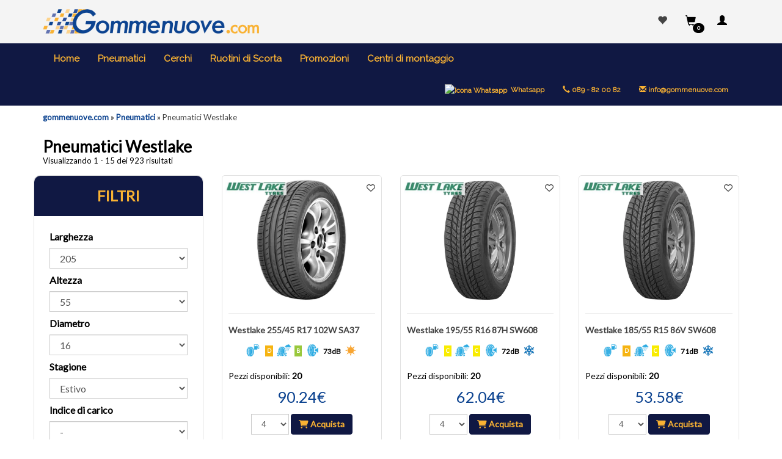

--- FILE ---
content_type: text/html; charset=utf-8
request_url: https://www.gommenuove.com/pneumatici/westlake/
body_size: 17331
content:
<!DOCTYPE html>
<html lang="it">
    <head>
        <meta http-equiv="X-UA-Compatible" content="IE=edge">
        <meta name="author" content="AG Company"/>
        <link rel="manifest" href="https://www.gommenuove.com/manifest.json" />
        <base href="/"/>
        <meta charset="UTF-8">
<meta property="og:image" content="https://www.gommenuove.com/images/logofb.png" >
<meta name="og:title" content="Gomme nuove Westlake online" >
<meta name="og:description" content="Vendita Gomme nuove Westlake pneumatici nuovi online" >
<meta name="description" content="Vendita Gomme nuove Westlake pneumatici nuovi online" >

<title>Gomme Nuove - Gomme nuove Westlake online</title>
<link href="https://www.gommenuove.com/pneumatici/westlake/" rel="canonical" >
                <meta name="apple-itunes-app" content="app-id=6744329341, app-argument=/">
        <meta name="smartbanner:title" content="Gomme Nuove">
        <meta name="smartbanner:author" content="Ag Company Srl">
        <meta name="smartbanner:price" content="GRATIS">
        <meta name="smartbanner:price-suffix-apple" content=" - Scarica dall'App Store">
        <meta name="smartbanner:price-suffix-google" content=" - Scarica da Google Play">
        <meta name="smartbanner:icon-apple" content="https://www.gommenuove.com/images/appstore.png">
        <meta name="smartbanner:icon-google" content="https://www.gommenuove.com/images/appstore.png">
        <meta name="smartbanner:button" content="Scarica">
        <meta name="smartbanner:button-url-apple" content="https://apps.apple.com/it/app/gomme-nuove/id6744329341">
        <meta name="smartbanner:button-url-google" content="https://play.google.com/store/apps/details?id=com.gommenuove.gommenuove">
        <meta name="smartbanner:enabled-platforms" content="android,ios">
        <meta name="smartbanner:close-label" content="Chiudi">
        <meta name="smartbanner:exclude-user-agent-regex" content="^.*(Version).*Safari">
                <link rel="preload" href="styles/bootstrap.min.css" as="style" onload="this.onload = null;this.rel = 'stylesheet'">
        <noscript><link rel="stylesheet" href="styles/bootstrap.min.css"></noscript>
        <link rel="preload" href="https://www.gommenuove.com/styles/style.css?v=1.1" as="style">
        <link rel="stylesheet" href="https://www.gommenuove.com/styles/style.css?v=1.1" media="all">
        <link rel="preload" href="https://cdn.jsdelivr.net/npm/pretty-checkbox@3.0/dist/pretty-checkbox.min.css" as="style" onload="this.onload = null;this.rel = 'stylesheet'">
        <noscript><link rel="stylesheet" href="https://cdn.jsdelivr.net/npm/pretty-checkbox@3.0/dist/pretty-checkbox.min.css"></noscript>
        <link rel='stylesheet' href='https://cdnjs.cloudflare.com/ajax/libs/smartbanner.js/1.14.6/smartbanner.min.css'/>
        <link rel="preload" href="https://www.gommenuove.com/styles/newstyle.css?v=4.0.1" as="style">
        <link rel="stylesheet" href="https://www.gommenuove.com/styles/newstyle.css?v=4.0.1" media="all">
        <link href="https://fonts.googleapis.com/css?family=Raleway&display=swap" rel="stylesheet">

        <link rel="apple-touch-icon-precomposed" sizes="144x144" href="apple-touch-icon-144x144-precomposed.png">
        <!-- Per iPhone Retina -->
        <link rel="apple-touch-icon-precomposed" sizes="114x114" href="apple-touch-icon-114x114-precomposed.png">
        <!-- Per iPad -->
        <link rel="apple-touch-icon-precomposed" sizes="72x72" href="apple-touch-icon-72x72-precomposed.png">
        <!-- Per iPhone e android -->
        <link rel="apple-touch-icon-precomposed" href="apple-touch-icon-57x57-precomposed.png">
        <meta name="viewport" content="width=device-width, initial-scale=1">
                <script type="text/javascript">
            var _iub = _iub || [];
            _iub.csConfiguration = {"floatingPreferencesButtonDisplay": false, "perPurposeConsent": true, "siteId": 2803320, "whitelabel": false, "cookiePolicyId": 60104347, "lang": "it", "cookiePolicyUrl": "https://www.gommenuove.com/privacy", "banner": {"acceptButtonCaptionColor": "#FFFFFF", "acceptButtonColor": "#0073CE", "acceptButtonDisplay": true, "backgroundColor": "#FFFFFF", "brandBackgroundColor": "#FFFFFF", "brandTextColor": "#000000", "closeButtonRejects": true, "customizeButtonCaptionColor": "#4D4D4D", "customizeButtonColor": "#DADADA", "customizeButtonDisplay": true, "explicitWithdrawal": true, "listPurposes": true, "logo": "https://www.gommenuove.com/images/logoN.png", "position": "bottom", "textColor": "#000000"}};
        </script>
        <script type="text/javascript" src="//cs.iubenda.com/sync/2803320.js"></script>
        <script type="text/javascript" src="//cdn.iubenda.com/cs/iubenda_cs.js" charset="UTF-8" async></script>
                <link href="styles/fontawesome.min.css" rel="stylesheet" />
        <link href="styles/brands.min.css" rel="stylesheet" />
        <link href="styles/solid.min.css" rel="stylesheet" />
        <link href="styles/regular.min.css" rel="stylesheet" />
        <!-- Google tag (gtag.js) -->
        <script async src="https://www.googletagmanager.com/gtag/js?id=G-XDKV8XG4S4"></script>
        <script>
            window.dataLayer = window.dataLayer || [];
            function gtag() {
                dataLayer.push(arguments);
            }
            gtag('js', new Date());

            gtag('config', 'G-XDKV8XG4S4', {'allow_enhanced_conversions': true});
        </script>
        

        <!--script>
            (function (i, s, o, g, r, a, m) {
                i['GoogleAnalyticsObject'] = r;
                i[r] = i[r] || function () {
                    (i[r].q = i[r].q || []).push(arguments)
                }, i[r].l = 1 * new Date();
                a = s.createElement(o),
                        m = s.getElementsByTagName(o)[0];
                a.async = 1;
                a.src = g;
                m.parentNode.insertBefore(a, m)
            })(window, document, 'script', 'https://www.google-analytics.com/analytics.js', 'ga');

            ga('create', 'UA-71362921-13', 'auto');
            ga('set', 'anonymizeIp', true);
            ga('send', 'pageview');

        </script-->
        <script>
            (function (w, d, s, r, n) {
                w.TrustpilotObject = n;
                w[n] = w[n] || function () {
                    (w[n].q = w[n].q || []).push(arguments)
                };
                a = d.createElement(s);
                a.async = 1;
                a.src = r;
                a.type = 'text/java' + s;
                f = d.getElementsByTagName(s)[0];
                f.parentNode.insertBefore(a, f)
            })(window, document, 'script', 'https://invitejs.trustpilot.com/tp.min.js', 'tp');
            tp('register', 'lRDr8cgw8VAb8T89');
        </script>
        <!-- TrustBox script --> <script type="text/javascript" src="//widget.trustpilot.com/bootstrap/v5/tp.widget.bootstrap.min.js" async></script> <!-- End TrustBox script -->

        <link rel="stylesheet" href="https://cdn.rawgit.com/iamphill/Bootstrap-Offcanvas/master/dist/css/bootstrap.offcanvas.min.css" media="all">
    </head>
    <body>
        <script async="" src="https://js.klarna.com/web-sdk/v1/klarna.js" data-client-id="25a3f4d5-d8d1-526c-bd53-872e12c1d0c4"></script>
        <div id="wrap">
                        <header class="navbar navbar-static-top bs-docs-nav" id="top">
                <div>
                    <div id="navbar-mobile" class="visible-xs">
                        <a href="carrello" class="pull-right"><span class="glyphicon glyphicon-shopping-cart"></span>(0)</a>
                        <a target="_blank" href="https://wa.me/39089820082"><img height="25" width="25" alt="Icona Whatsapp" src="https://cdn3.iconfinder.com/data/icons/social-media-chamfered-corner/154/whatsapp-512.png"/></a>
                        <a href="tel:+39089820082"><span class="glyphicon glyphicon-phone"></span></a>
                        <a href="pneumatici"><span class="glyphicon glyphicon-search"></span></a>
                    </div>
                    <div class="container padding-bottom-15 padding-top-15">
                        <div class="row">
                            <div class="additional-link-nav pull-right visible-xs pull-left-mobile col-xs-3">
                                <button  class="offcanvas-toggle navbar-toggle collapsed pull-left" type="button" data-toggle="offcanvas" data-target="#bootstrap-offcanvas">
                                    <i class="fa fa-bars" aria-hidden="true"></i>
                                </button>
                                <a class="additional-link-nav pull-left" style='margin-left:10px' href="wishlist/">
                                    <span class="glyphicon glyphicon-heart"></span>
                                </a>
                            </div>
                            <div class="col-md-6 col-xs-6" id="logo-container">
                                <a href=""><img class="logo" src="images/logoN.png" title="Logo Gomme Nuove" alt="Logo Gomme Nuove"/></a>
                            </div>
                            <div class="col-md-6 col-xs-3 col-sm-6">
                                <div class="dropdown user-profile additional-link-nav pull-right" href="#">
                                    <span class="dropdown-toggle padding-left-10" id="dropUser" data-toggle="dropdown" aria-haspopup="true" aria-expanded="true">
                                        <span class="glyphicon glyphicon-user"></span>
                                    </span>
                                    <ul class="dropdown-menu" aria-labelledby="dropUser">
                                                                                    <li><form method="POST" action="/login/ajaxlogin" class="loginForm" id="loginForm">
                                                    <div class="form-group">
                                                        <label for="username">Nome utente</label>
                                                        <input class="form-control" required name="username" id="username">
                                                    </div>
                                                    <div class="form-group">
                                                        <label for="password">Password</label>
                                                        <input class="form-control" required type="password" name="password" id="password">
                                                    </div>
                                                    <div class="form-control-static">
                                                        <a type="submit" class="btn btn-default pull-left" href="login/registra">Registrati</a>
                                                        <button type="submit" class="btn btn-custom pull-right">Accedi</button>
                                                    </div>
                                                    <div class="form-control-static">
                                                        <a class="pull-left simple-link" href="login/recupera-password">Password dimenticata?</a>
                                                    </div>
                                                </form>
                                            </li>
                                                                            </ul>
                                </div>
                                <div class="dropdown cart-container additional-link-nav pull-right">
                                    <span class="dropdown-toggle cart-toggle cart-view cart-tog" id="dropdownMenu1" data-toggle="dropdown" aria-haspopup="true" aria-expanded="true">
                                        <span class="glyphicon glyphicon-shopping-cart"></span>
                                        <sub class="cart-sub"><span class="badge badge-success">0</span></sub>
                                    </span>
                                    <ul class="dropdown-menu "  aria-labelledby="dropdownMenu1">
                                                                                <li><a href="carrello" class="cart-view" class='disabled'><strong>Visualizza Carrello</strong></a></li>
                                        <li><a href="carrello/svuota" class='disabled'>Svuota Carrello</a></li>
                                        <li class="no-link">Totale: <strong class="cart-total">0.00&euro;</strong></li>
                                    </ul>
                                </div>
                                
                                <a class="dropdown user-profile additional-link-nav pull-right hidden-xs" href="wishlist/">
                                    <span class="glyphicon glyphicon-heart"></span>
                                </a>
                            </div>
                        </div>
                    </div>
                    <div class="container-fluid">
                        <div class="row">
                            <div class="col-xs-12 nopadding">
                                <div class="navbar-container">
                                    <div class="container">
                                        <nav class="navbar-offcanvas main-menu" id="bootstrap-offcanvas">
                                            <ul class="nav navbar-nav">
                                                <li class="visible-xs closeoff"><button class="btn btn-custom" onclick="$('#bootstrap-offcanvas').trigger('offcanvas.close')">X</button></li>
                                                <li><a href="">Home</a></li>
                                                <li>
                                                    <div class="dropdown">
                                                        <a href="pneumatici" data-toggle="dropdown" aria-haspopup="true" aria-expanded="false">Pneumatici</a>
                                                        <ul class="dropdown-menu" aria-labelledby="dLabel">
                                                            <li><a href="pneumatici/auto">Pneumatici auto</a></li>
                                                            <li><a href="pneumatici/trasporto-leggero">Pneumatici trasporto leggero</a></li>
                                                            <li><a href="pneumatici/moto">Pneumatici moto</a></li>
                                                            <li><a href="pneumatici/autocarro">Pneumatici autocarro</a></li>
                                                            <li><a href="camere-d-aria">Camere d'aria</a></li>
                                                            <li><a href="calze-da-neve">Calze da neve</a></li>
                                                        </ul>
                                                    </div>
                                                </li>
                                                <li>
                                                    <div class="dropdown">
                                                        <a href="cerchi" data-toggle="dropdown" aria-haspopup="true" aria-expanded="false">Cerchi</a>
                                                        <ul class="dropdown-menu" aria-labelledby="dLabel">
                                                            <li><a href="cerchi/cerchi-in-lega">Cerchi in Lega</a></li>
                                                            <li><a href="cerchi/cerchi-in-ferro">Cerchi in Ferro</a></li>
                                                        </ul>
                                                    </div>
                                                </li>
                                                <li><a href="ruotini-di-scorta">Ruotini di Scorta</a></li>
                                                <li><a href="promozioni">Promozioni</a></li>
                                                <li><a href="centri-di-montaggio">Centri di montaggio</a></li>
                                            </ul>
                                            <ul class="nav navbar-nav navbar-right">
                                                <li><a target="_blank" href="https://wa.me/39089820082"><img width="20" height="20" alt="Icona Whatsapp" src="https://cdn3.iconfinder.com/data/icons/social-media-chamfered-corner/154/whatsapp-512.png"/>&nbsp;&nbsp;Whatsapp</a></li>
                                                <li><a target="_blank" href="tel:089820082"><i class="glyphicon glyphicon-earphone"></i> 089 - 82 00 82</a></li>
                                                <li><a target="_blank" href="mailto:info@gommenuove.com"><i class="glyphicon glyphicon-envelope"></i> info@gommenuove.com</a></li>
                                            </ul>
                                        </nav>
                                    </div>
                                </div>
                            </div>
                        </div>
                    </div>
                </div>
            </header>
                        <div class="content">
                <div>
    <div class="container">
	<ul class="custom-breadcrumb" itemscope itemtype="http://schema.org/BreadcrumbList">
					<li itemprop="itemListElement" itemscope itemtype="http://schema.org/ListItem">
									<a itemprop="item" href="https://www.gommenuove.com"><strong itemprop="name">gommenuove.com</strong></a>
								<meta itemprop="position" content="1" />
			</li>
							<li> » </li>
									<li itemprop="itemListElement" itemscope itemtype="http://schema.org/ListItem">
									<a itemprop="item" href="pneumatici"><strong itemprop="name">Pneumatici</strong></a>
								<meta itemprop="position" content="2" />
			</li>
							<li> » </li>
									<li class='active' itemprop="itemListElement" itemscope itemtype="http://schema.org/ListItem">
								<span itemprop="name">Pneumatici Westlake</span>
				<meta itemprop="item" itemtype="http://schema.org/URL" content='https://www.gommenuove.com/pneumatici/westlake/'>
								<meta itemprop="position" content="3" />
			</li>
							</ul>
</div>
</div>
<div class="container">
    <h1 class="title-page margin-top-15 margin-bottom-15">Pneumatici Westlake</h1>
            <div class="row"><p class="col-xs-12 col-sm-12 col-sm-6 margin-bottom-15">Visualizzando 1 - 15 dei 923 risultati</p></div>
        <div class="special-products">
        <div class="products-grids">
            <div class="row">
                <div class="col-xs-12 col-sm-3 nopadding-left">
                    <div class="box margin-bottom-15">
    <h1 class="title-box nomargin-top nomargin-bottom">FILTRI</h1>
    <div class="box-body">
        <form id="filterForm" action="ricerca" method="GET" class="hidden">
            <input type="hidden" name="m[]" value="51"/>
        </form>

                    <h3 class="filter-sub text-bold">Larghezza</h3>
            <select id="dim1" name="dim1" form="filterForm" class="form-control">
                <option>10</option>
<option>11.00</option>
<option>13</option>
<option>135</option>
<option>145</option>
<option>155</option>
<option>165</option>
<option>175</option>
<option>185</option>
<option>195</option>
<option selected>205</option>
<option>215</option>
<option>225</option>
<option>235</option>
<option>245</option>
<option>255</option>
<option>265</option>
<option>275</option>
<option>285</option>
<option>295</option>
<option>30</option>
<option>305</option>
<option>31</option>
<option>315</option>
<option>355</option>
<option>385</option>
<option>425</option>
<option>435</option>
<option>445</option>
<option>6.50</option>
<option>7.00</option>
            </select>
                            <h3 class="filter-sub text-bold">Altezza</h3>
            <select class="form-control" form="filterForm" name="dim2">
                <option value="">-</option>
                <option>0</option>
<option>9.5</option>
<option>10.5</option>
<option>30</option>
<option>35</option>
<option>40</option>
<option>45</option>
<option>50</option>
<option selected>55</option>
<option>60</option>
<option>65</option>
<option>70</option>
<option>75</option>
<option>80</option>
<option>85</option>
            </select>
                            <h3 class="filter-sub text-bold">Diametro</h3>
            <select class="form-control" form="filterForm" name="dim3">
                <option value="">-</option>
                <option>10</option>
<option>12</option>
<option>13</option>
<option>14</option>
<option>15</option>
<option selected>16</option>
<option>16.5</option>
<option>17</option>
<option>17.5</option>
<option>18</option>
<option>19</option>
<option>19.5</option>
<option>20</option>
<option>21</option>
<option>22</option>
<option>22.5</option>
            </select>
                <h3 class="filter-sub text-bold">Stagione</h3>
        <select class="form-control" form="filterForm"  name="st[]">
            <option value="1">Estivo</option>
            <option value="2">Invernale</option>
            <option value="4">4 stagioni</option>
        </select>
                    <h3 class="filter-sub text-bold">Indice di carico</h3>
            <select id="idCar" name="indice_carico" form="filterForm" class="form-control">
                <option value="">-</option>
                <option>0</option>
<option>73</option>
<option>74</option>
<option>75</option>
<option>77</option>
<option>79</option>
<option>80</option>
<option>81</option>
<option>82</option>
<option>83</option>
<option>84</option>
<option>85</option>
<option>86</option>
<option>87</option>
<option>88</option>
<option>89</option>
<option>90</option>
<option>91</option>
<option>92</option>
<option>93</option>
<option>94</option>
<option>95</option>
<option>96</option>
<option>97</option>
<option>98</option>
<option>99</option>
<option>100</option>
<option>101</option>
<option>102</option>
<option>103</option>
<option>104</option>
<option>105</option>
<option>106</option>
<option>107</option>
<option>108</option>
<option>109</option>
<option>110</option>
<option>111</option>
<option>112</option>
<option>113</option>
<option>114</option>
<option>115</option>
<option>117</option>
<option>118</option>
<option>120</option>
<option>124</option>
<option>128</option>
<option>129</option>
<option>130</option>
<option>132</option>
<option>135</option>
<option>136</option>
<option>140</option>
<option>141</option>
<option>143</option>
<option>146</option>
<option>150</option>
<option>152</option>
<option>154</option>
<option>156</option>
<option>160</option>
<option>164</option>
<option>165</option>
<option>169</option>
            </select>
                            <h3 class="filter-sub text-bold">Codice di velocità</h3>
            <select id="idVel" name="indice_velocita" form="filterForm" class="form-control">
                <option value="">-</option>
                <option>F: max 80 km/h</option>
<option>H: max 210 km/h</option>
<option>J: max 100 km/h</option>
<option>K: max 110 km/h</option>
<option>L: max 120 km/h</option>
<option>M: max 130 km/h</option>
<option>N: max 140 km/h</option>
<option>Q: max 160 km/h</option>
<option>R: max 170 km/h</option>
<option>S: max 180 km/h</option>
<option>T: max 190 km/h</option>
<option>V: max 240 km/h</option>
<option>W: max 270 km/h</option>
<option>Y: max 300 km/h</option>
            </select>
                    
        <h3 class="filter-sub text-bold">Consegna</h3>
        <ul class="custom-list nopadding">
            <div class="pretty p-icon p-smooth">
                <input form="filterForm" value="1" type="checkbox" id="shp1" name="shp1"/>
                <div class="state p-success">
                    <i class="icon fa fa-check"></i>
                    <label for="shp1">Consegna 24/48 ore</label>
                </div>
            </div>
        </ul>
        <div>
            <button form="filterForm" class="btn btn-block btn-custom">Cerca</button>
        </div>
    </div>
</div>                </div>
                <div class="col-xs-12 col-sm-9">
                    <div class='row'>
                        <div class="col-xs-12 col-sm-6 col-md-4">
                            <div class="product-box text-14 " itemscope itemtype="http://schema.org/Product">
    <meta itemprop="sku" content="205030"/>
    <div class="rel">
        <a itemprop="url" href="westlake/205030-westlake-255-45-r17-102w-sa37-xl-pneumatici-nuovi-estivo.html">
            <meta itemprop="mpn" content="6927116117856"/>
            <meta itemprop="description" content="Vendita online gomme Autovettura Westlake 255/45 R17 102W SA37 XL pneumatici nuovi Estivo 6927116117856 XL" />
            <img height="200px" class="img-box"  onError="this.src='images/nophoto.png'" itemprop="image" title="Westlake Westlake 255/45 R17 102W SA37 XL pneumatici nuovi Estivo" alt="Westlake Westlake 255/45 R17 102W SA37 XL pneumatici nuovi Estivo " src="https://www.gommenuove.com/gomme_img/Varie/2434118075pic_11934g.jpg">
        </a>
                        <a class="wish-box" data-id="205030" href="#">
            <i class="fa-regular fa-heart"></i>

        </a>
    </div>
    <div class="img-marca-container" itemprop="brand" itemscope itemtype="http://schema.org/Brand">
        <meta itemprop="name" content="Westlake" />
        <img itemprop="image" loading="lazy" title="Logo Westlake" alt="Logo Westlake" class="img-responsive" src="https://www.gommenuove.com/gomme_img/marche/Westlake.jpg"/>
    </div>
        <hr/>
    <div class="row margin-bottom-15">
        <h4 class="col-xs-12 nomargin-top nomargin-bottom">
            <a itemprop="url" href="westlake/205030-westlake-255-45-r17-102w-sa37-xl-pneumatici-nuovi-estivo.html"><span itemprop="name"><strong>Westlake 255/45 R17 102W SA37</strong></span></a>
        </h4>
    </div>
    <div class="row">
        <p class="col-xs-12 tyre-label specifics-container text-center">
                            <span data-toggle="tooltip" data-placement="top" title="Consumo di Carburante">
                    <img src='images/label/fuel-tyre-icon.png' class="small" alt='Consumo di Carburante' title='Consumo di Carburante'/>
                    <strong class="small eu-color-d">D</strong>
                </span>
                <span data-toggle="tooltip" data-placement="top" title="Aderenza sul bagnato">
                    <img src='images/label/wet-tyre-icon.png' class="small" alt='Aderenza sul bagnato' title='Aderenza sul bagnato'/><strong class="small eu-color-b">B</strong>
                </span>
                <span data-toggle="tooltip" data-placement="top" title="Rumorosità">
                    <img src='images/label/sound-tyre-icon.png' class="small" alt='Rumorosità' title='Rumorosità'/><b class="small">73dB</b>
                </span>
                        <span data-toggle="tooltip" data-placement="top" title="Pneumatico Estivo">
                <img class="stagione-icon small" alt="Icona pneumatico Estivo" src="images/Estivo.png"/>
            </span>
        </p>
    </div>
    <div class="row margin-top-15">
        <div class="col-xs-6 col-md-7 vert-align">
            <p class="nomargin-bottom">Pezzi disponibili: <strong>20</strong></p>
        </div>
            </div>
    <div class="row margin-top-15">                                    
        <div class="col-xs-12 vert-align" itemprop="offers" itemscope itemtype="http://schema.org/Offer">
            <link itemprop="itemCondition" href="http://schema.org/NewCondition"/>
            <link itemprop="url" href="westlake/205030-westlake-255-45-r17-102w-sa37-xl-pneumatici-nuovi-estivo.html"/>
            <meta itemprop="priceValidUntil" content="2027-01-15"/>
                            <link itemprop="availability" href="http://schema.org/InStock"/>
                        <div class="smaller-price"><span class="text-blue offer-price block text-center"><span itemprop="price">90.24</span><span itemprop="priceCurrency" content="EUR">€</span></span></div>
                            <form method="POST" class="cart-form form-inline margin-bottom-15 margin-top-15 text-center" action='carrello/aggiungi'>
                    <input type='hidden' name="ID_Articolo" value="205030"/>
                    <select name="quantita" class='form-control form-control-inline qty-wheel'>
                                                    <option value="1" >1</option>
                                                        <option value="2" >2</option>
                                                        <option value="3" >3</option>
                                                        <option value="4" selected>4</option>
                                                        <option value="5" >5</option>
                                                        <option value="6" >6</option>
                                                        <option value="7" >7</option>
                                                        <option value="8" >8</option>
                                                        <option value="9" >9</option>
                                                        <option value="10" >10</option>
                                                        <option value="11" >11</option>
                                                        <option value="12" >12</option>
                                                        <option value="13" >13</option>
                                                        <option value="14" >14</option>
                                                        <option value="15" >15</option>
                                                        <option value="16" >16</option>
                                                        <option value="17" >17</option>
                                                        <option value="18" >18</option>
                                                        <option value="19" >19</option>
                                                        <option value="20" >20</option>
                                                </select>
                    <button class='btn btn-custom'><i class='fa fa-shopping-cart'></i> Acquista</button><br/>
                </form>

                        <div itemprop="shippingDetails" itemtype="https://schema.org/OfferShippingDetails" itemscope>
                <div itemprop="shippingRate" itemtype="https://schema.org/MonetaryAmount" itemscope>
                    <meta itemprop="value" content="0" />
                    <meta itemprop="currency" content="EUR" />
                </div>
                <div itemprop="shippingDestination" itemtype="https://schema.org/DefinedRegion" itemscope>
                    <meta itemprop="addressCountry" content="IT" />
                </div>
                <div itemprop="deliveryTime" itemtype="https://schema.org/ShippingDeliveryTime" itemscope>
                    <div itemprop="handlingTime" itemtype="https://schema.org/QuantitativeValue" itemscope>
                        <meta itemprop="minValue" content="0"/>
                        <meta itemprop="maxValue" content="1"/>
                        <meta itemprop="unitCode" content="DAY"/>
                    </div>
                    <div itemprop="transitTime" itemtype="https://schema.org/QuantitativeValue" itemscope>
                        <meta itemprop="minValue" content="1"/>
                        <meta itemprop="maxValue" content="5"/>
                        <meta itemprop="unitCode" content="DAY" />
                    </div>
                </div>
            </div>
        </div>
    </div>
</div>                        </div>
                                                <div class="col-xs-12 col-sm-6 col-md-4">
                            <div class="product-box text-14 " itemscope itemtype="http://schema.org/Product">
    <meta itemprop="sku" content="205075"/>
    <div class="rel">
        <a itemprop="url" href="westlake/205075-westlake-195-55-r16-87h-sw608-pneumatici-nuovi-invernale.html">
            <meta itemprop="mpn" content="6927116111700"/>
            <meta itemprop="description" content="Vendita online gomme Autovettura Westlake 195/55 R16 87H SW608 pneumatici nuovi Invernale 6927116111700 M+S" />
            <img height="200px" class="img-box"  onError="this.src='images/nophoto.png'" itemprop="image" title="Westlake Westlake 195/55 R16 87H SW608 pneumatici nuovi Invernale" alt="Westlake Westlake 195/55 R16 87H SW608 pneumatici nuovi Invernale " src="https://www.gommenuove.com/gomme_img/Varie/11170393821384.jpg">
        </a>
                        <a class="wish-box" data-id="205075" href="#">
            <i class="fa-regular fa-heart"></i>

        </a>
    </div>
    <div class="img-marca-container" itemprop="brand" itemscope itemtype="http://schema.org/Brand">
        <meta itemprop="name" content="Westlake" />
        <img itemprop="image" loading="lazy" title="Logo Westlake" alt="Logo Westlake" class="img-responsive" src="https://www.gommenuove.com/gomme_img/marche/Westlake.jpg"/>
    </div>
        <hr/>
    <div class="row margin-bottom-15">
        <h4 class="col-xs-12 nomargin-top nomargin-bottom">
            <a itemprop="url" href="westlake/205075-westlake-195-55-r16-87h-sw608-pneumatici-nuovi-invernale.html"><span itemprop="name"><strong>Westlake 195/55 R16 87H SW608</strong></span></a>
        </h4>
    </div>
    <div class="row">
        <p class="col-xs-12 tyre-label specifics-container text-center">
                            <span data-toggle="tooltip" data-placement="top" title="Consumo di Carburante">
                    <img src='images/label/fuel-tyre-icon.png' class="small" alt='Consumo di Carburante' title='Consumo di Carburante'/>
                    <strong class="small eu-color-c">C</strong>
                </span>
                <span data-toggle="tooltip" data-placement="top" title="Aderenza sul bagnato">
                    <img src='images/label/wet-tyre-icon.png' class="small" alt='Aderenza sul bagnato' title='Aderenza sul bagnato'/><strong class="small eu-color-c">C</strong>
                </span>
                <span data-toggle="tooltip" data-placement="top" title="Rumorosità">
                    <img src='images/label/sound-tyre-icon.png' class="small" alt='Rumorosità' title='Rumorosità'/><b class="small">72dB</b>
                </span>
                        <span data-toggle="tooltip" data-placement="top" title="Pneumatico Invernale">
                <img class="stagione-icon small" alt="Icona pneumatico Invernale" src="images/Invernale.png"/>
            </span>
        </p>
    </div>
    <div class="row margin-top-15">
        <div class="col-xs-6 col-md-7 vert-align">
            <p class="nomargin-bottom">Pezzi disponibili: <strong>20</strong></p>
        </div>
            </div>
    <div class="row margin-top-15">                                    
        <div class="col-xs-12 vert-align" itemprop="offers" itemscope itemtype="http://schema.org/Offer">
            <link itemprop="itemCondition" href="http://schema.org/NewCondition"/>
            <link itemprop="url" href="westlake/205075-westlake-195-55-r16-87h-sw608-pneumatici-nuovi-invernale.html"/>
            <meta itemprop="priceValidUntil" content="2027-01-15"/>
                            <link itemprop="availability" href="http://schema.org/InStock"/>
                        <div class="smaller-price"><span class="text-blue offer-price block text-center"><span itemprop="price">62.04</span><span itemprop="priceCurrency" content="EUR">€</span></span></div>
                            <form method="POST" class="cart-form form-inline margin-bottom-15 margin-top-15 text-center" action='carrello/aggiungi'>
                    <input type='hidden' name="ID_Articolo" value="205075"/>
                    <select name="quantita" class='form-control form-control-inline qty-wheel'>
                                                    <option value="1" >1</option>
                                                        <option value="2" >2</option>
                                                        <option value="3" >3</option>
                                                        <option value="4" selected>4</option>
                                                        <option value="5" >5</option>
                                                        <option value="6" >6</option>
                                                        <option value="7" >7</option>
                                                        <option value="8" >8</option>
                                                        <option value="9" >9</option>
                                                        <option value="10" >10</option>
                                                        <option value="11" >11</option>
                                                        <option value="12" >12</option>
                                                        <option value="13" >13</option>
                                                        <option value="14" >14</option>
                                                        <option value="15" >15</option>
                                                        <option value="16" >16</option>
                                                        <option value="17" >17</option>
                                                        <option value="18" >18</option>
                                                        <option value="19" >19</option>
                                                        <option value="20" >20</option>
                                                </select>
                    <button class='btn btn-custom'><i class='fa fa-shopping-cart'></i> Acquista</button><br/>
                </form>

                        <div itemprop="shippingDetails" itemtype="https://schema.org/OfferShippingDetails" itemscope>
                <div itemprop="shippingRate" itemtype="https://schema.org/MonetaryAmount" itemscope>
                    <meta itemprop="value" content="0" />
                    <meta itemprop="currency" content="EUR" />
                </div>
                <div itemprop="shippingDestination" itemtype="https://schema.org/DefinedRegion" itemscope>
                    <meta itemprop="addressCountry" content="IT" />
                </div>
                <div itemprop="deliveryTime" itemtype="https://schema.org/ShippingDeliveryTime" itemscope>
                    <div itemprop="handlingTime" itemtype="https://schema.org/QuantitativeValue" itemscope>
                        <meta itemprop="minValue" content="0"/>
                        <meta itemprop="maxValue" content="1"/>
                        <meta itemprop="unitCode" content="DAY"/>
                    </div>
                    <div itemprop="transitTime" itemtype="https://schema.org/QuantitativeValue" itemscope>
                        <meta itemprop="minValue" content="1"/>
                        <meta itemprop="maxValue" content="5"/>
                        <meta itemprop="unitCode" content="DAY" />
                    </div>
                </div>
            </div>
        </div>
    </div>
</div>                        </div>
                                                <div class="col-xs-12 col-sm-6 col-md-4">
                            <div class="product-box text-14 " itemscope itemtype="http://schema.org/Product">
    <meta itemprop="sku" content="205076"/>
    <div class="rel">
        <a itemprop="url" href="westlake/205076-westlake-185-55-r15-86v-sw608-xl-pneumatici-nuovi-invernale.html">
            <meta itemprop="mpn" content="6927116128678"/>
            <meta itemprop="description" content="Vendita online gomme Autovettura Westlake 185/55 R15 86V SW608 XL pneumatici nuovi Invernale 6927116128678 XL M+S" />
            <img height="200px" class="img-box"  onError="this.src='images/nophoto.png'" itemprop="image" title="Westlake Westlake 185/55 R15 86V SW608 XL pneumatici nuovi Invernale" alt="Westlake Westlake 185/55 R15 86V SW608 XL pneumatici nuovi Invernale " src="https://www.gommenuove.com/gomme_img/Varie/11170393821384.jpg">
        </a>
                        <a class="wish-box" data-id="205076" href="#">
            <i class="fa-regular fa-heart"></i>

        </a>
    </div>
    <div class="img-marca-container" itemprop="brand" itemscope itemtype="http://schema.org/Brand">
        <meta itemprop="name" content="Westlake" />
        <img itemprop="image" loading="lazy" title="Logo Westlake" alt="Logo Westlake" class="img-responsive" src="https://www.gommenuove.com/gomme_img/marche/Westlake.jpg"/>
    </div>
        <hr/>
    <div class="row margin-bottom-15">
        <h4 class="col-xs-12 nomargin-top nomargin-bottom">
            <a itemprop="url" href="westlake/205076-westlake-185-55-r15-86v-sw608-xl-pneumatici-nuovi-invernale.html"><span itemprop="name"><strong>Westlake 185/55 R15 86V SW608</strong></span></a>
        </h4>
    </div>
    <div class="row">
        <p class="col-xs-12 tyre-label specifics-container text-center">
                            <span data-toggle="tooltip" data-placement="top" title="Consumo di Carburante">
                    <img src='images/label/fuel-tyre-icon.png' class="small" alt='Consumo di Carburante' title='Consumo di Carburante'/>
                    <strong class="small eu-color-d">D</strong>
                </span>
                <span data-toggle="tooltip" data-placement="top" title="Aderenza sul bagnato">
                    <img src='images/label/wet-tyre-icon.png' class="small" alt='Aderenza sul bagnato' title='Aderenza sul bagnato'/><strong class="small eu-color-c">C</strong>
                </span>
                <span data-toggle="tooltip" data-placement="top" title="Rumorosità">
                    <img src='images/label/sound-tyre-icon.png' class="small" alt='Rumorosità' title='Rumorosità'/><b class="small">71dB</b>
                </span>
                        <span data-toggle="tooltip" data-placement="top" title="Pneumatico Invernale">
                <img class="stagione-icon small" alt="Icona pneumatico Invernale" src="images/Invernale.png"/>
            </span>
        </p>
    </div>
    <div class="row margin-top-15">
        <div class="col-xs-6 col-md-7 vert-align">
            <p class="nomargin-bottom">Pezzi disponibili: <strong>20</strong></p>
        </div>
            </div>
    <div class="row margin-top-15">                                    
        <div class="col-xs-12 vert-align" itemprop="offers" itemscope itemtype="http://schema.org/Offer">
            <link itemprop="itemCondition" href="http://schema.org/NewCondition"/>
            <link itemprop="url" href="westlake/205076-westlake-185-55-r15-86v-sw608-xl-pneumatici-nuovi-invernale.html"/>
            <meta itemprop="priceValidUntil" content="2027-01-15"/>
                            <link itemprop="availability" href="http://schema.org/InStock"/>
                        <div class="smaller-price"><span class="text-blue offer-price block text-center"><span itemprop="price">53.58</span><span itemprop="priceCurrency" content="EUR">€</span></span></div>
                            <form method="POST" class="cart-form form-inline margin-bottom-15 margin-top-15 text-center" action='carrello/aggiungi'>
                    <input type='hidden' name="ID_Articolo" value="205076"/>
                    <select name="quantita" class='form-control form-control-inline qty-wheel'>
                                                    <option value="1" >1</option>
                                                        <option value="2" >2</option>
                                                        <option value="3" >3</option>
                                                        <option value="4" selected>4</option>
                                                        <option value="5" >5</option>
                                                        <option value="6" >6</option>
                                                        <option value="7" >7</option>
                                                        <option value="8" >8</option>
                                                        <option value="9" >9</option>
                                                        <option value="10" >10</option>
                                                        <option value="11" >11</option>
                                                        <option value="12" >12</option>
                                                        <option value="13" >13</option>
                                                        <option value="14" >14</option>
                                                        <option value="15" >15</option>
                                                        <option value="16" >16</option>
                                                        <option value="17" >17</option>
                                                        <option value="18" >18</option>
                                                        <option value="19" >19</option>
                                                        <option value="20" >20</option>
                                                </select>
                    <button class='btn btn-custom'><i class='fa fa-shopping-cart'></i> Acquista</button><br/>
                </form>

                        <div itemprop="shippingDetails" itemtype="https://schema.org/OfferShippingDetails" itemscope>
                <div itemprop="shippingRate" itemtype="https://schema.org/MonetaryAmount" itemscope>
                    <meta itemprop="value" content="0" />
                    <meta itemprop="currency" content="EUR" />
                </div>
                <div itemprop="shippingDestination" itemtype="https://schema.org/DefinedRegion" itemscope>
                    <meta itemprop="addressCountry" content="IT" />
                </div>
                <div itemprop="deliveryTime" itemtype="https://schema.org/ShippingDeliveryTime" itemscope>
                    <div itemprop="handlingTime" itemtype="https://schema.org/QuantitativeValue" itemscope>
                        <meta itemprop="minValue" content="0"/>
                        <meta itemprop="maxValue" content="1"/>
                        <meta itemprop="unitCode" content="DAY"/>
                    </div>
                    <div itemprop="transitTime" itemtype="https://schema.org/QuantitativeValue" itemscope>
                        <meta itemprop="minValue" content="1"/>
                        <meta itemprop="maxValue" content="5"/>
                        <meta itemprop="unitCode" content="DAY" />
                    </div>
                </div>
            </div>
        </div>
    </div>
</div>                        </div>
                        </div>
<div class='row'>
                        <div class="col-xs-12 col-sm-6 col-md-4">
                            <div class="product-box text-14 " itemscope itemtype="http://schema.org/Product">
    <meta itemprop="sku" content="205087"/>
    <div class="rel">
        <a itemprop="url" href="westlake/205087-westlake-185-60-r15-88h-sw608-xl-pneumatici-nuovi-invernale.html">
            <meta itemprop="mpn" content="6927116195229"/>
            <meta itemprop="description" content="Vendita online gomme Autovettura Westlake 185/60 R15 88H SW608 XL pneumatici nuovi Invernale 6927116195229 XL M+S" />
            <img height="200px" class="img-box"  onError="this.src='images/nophoto.png'" itemprop="image" title="Westlake Westlake 185/60 R15 88H SW608 XL pneumatici nuovi Invernale" alt="Westlake Westlake 185/60 R15 88H SW608 XL pneumatici nuovi Invernale " src="https://www.gommenuove.com/gomme_img/Varie/11170393821384.jpg">
        </a>
                        <a class="wish-box" data-id="205087" href="#">
            <i class="fa-regular fa-heart"></i>

        </a>
    </div>
    <div class="img-marca-container" itemprop="brand" itemscope itemtype="http://schema.org/Brand">
        <meta itemprop="name" content="Westlake" />
        <img itemprop="image" loading="lazy" title="Logo Westlake" alt="Logo Westlake" class="img-responsive" src="https://www.gommenuove.com/gomme_img/marche/Westlake.jpg"/>
    </div>
        <hr/>
    <div class="row margin-bottom-15">
        <h4 class="col-xs-12 nomargin-top nomargin-bottom">
            <a itemprop="url" href="westlake/205087-westlake-185-60-r15-88h-sw608-xl-pneumatici-nuovi-invernale.html"><span itemprop="name"><strong>Westlake 185/60 R15 88H SW608</strong></span></a>
        </h4>
    </div>
    <div class="row">
        <p class="col-xs-12 tyre-label specifics-container text-center">
                            <span data-toggle="tooltip" data-placement="top" title="Consumo di Carburante">
                    <img src='images/label/fuel-tyre-icon.png' class="small" alt='Consumo di Carburante' title='Consumo di Carburante'/>
                    <strong class="small eu-color-d">D</strong>
                </span>
                <span data-toggle="tooltip" data-placement="top" title="Aderenza sul bagnato">
                    <img src='images/label/wet-tyre-icon.png' class="small" alt='Aderenza sul bagnato' title='Aderenza sul bagnato'/><strong class="small eu-color-c">C</strong>
                </span>
                <span data-toggle="tooltip" data-placement="top" title="Rumorosità">
                    <img src='images/label/sound-tyre-icon.png' class="small" alt='Rumorosità' title='Rumorosità'/><b class="small">71dB</b>
                </span>
                        <span data-toggle="tooltip" data-placement="top" title="Pneumatico Invernale">
                <img class="stagione-icon small" alt="Icona pneumatico Invernale" src="images/Invernale.png"/>
            </span>
        </p>
    </div>
    <div class="row margin-top-15">
        <div class="col-xs-6 col-md-7 vert-align">
            <p class="nomargin-bottom">Pezzi disponibili: <strong>20</strong></p>
        </div>
            </div>
    <div class="row margin-top-15">                                    
        <div class="col-xs-12 vert-align" itemprop="offers" itemscope itemtype="http://schema.org/Offer">
            <link itemprop="itemCondition" href="http://schema.org/NewCondition"/>
            <link itemprop="url" href="westlake/205087-westlake-185-60-r15-88h-sw608-xl-pneumatici-nuovi-invernale.html"/>
            <meta itemprop="priceValidUntil" content="2027-01-15"/>
                            <link itemprop="availability" href="http://schema.org/InStock"/>
                        <div class="smaller-price"><span class="text-blue offer-price block text-center"><span itemprop="price">57.34</span><span itemprop="priceCurrency" content="EUR">€</span></span></div>
                            <form method="POST" class="cart-form form-inline margin-bottom-15 margin-top-15 text-center" action='carrello/aggiungi'>
                    <input type='hidden' name="ID_Articolo" value="205087"/>
                    <select name="quantita" class='form-control form-control-inline qty-wheel'>
                                                    <option value="1" >1</option>
                                                        <option value="2" >2</option>
                                                        <option value="3" >3</option>
                                                        <option value="4" selected>4</option>
                                                        <option value="5" >5</option>
                                                        <option value="6" >6</option>
                                                        <option value="7" >7</option>
                                                        <option value="8" >8</option>
                                                        <option value="9" >9</option>
                                                        <option value="10" >10</option>
                                                        <option value="11" >11</option>
                                                        <option value="12" >12</option>
                                                        <option value="13" >13</option>
                                                        <option value="14" >14</option>
                                                        <option value="15" >15</option>
                                                        <option value="16" >16</option>
                                                        <option value="17" >17</option>
                                                        <option value="18" >18</option>
                                                        <option value="19" >19</option>
                                                        <option value="20" >20</option>
                                                </select>
                    <button class='btn btn-custom'><i class='fa fa-shopping-cart'></i> Acquista</button><br/>
                </form>

                        <div itemprop="shippingDetails" itemtype="https://schema.org/OfferShippingDetails" itemscope>
                <div itemprop="shippingRate" itemtype="https://schema.org/MonetaryAmount" itemscope>
                    <meta itemprop="value" content="0" />
                    <meta itemprop="currency" content="EUR" />
                </div>
                <div itemprop="shippingDestination" itemtype="https://schema.org/DefinedRegion" itemscope>
                    <meta itemprop="addressCountry" content="IT" />
                </div>
                <div itemprop="deliveryTime" itemtype="https://schema.org/ShippingDeliveryTime" itemscope>
                    <div itemprop="handlingTime" itemtype="https://schema.org/QuantitativeValue" itemscope>
                        <meta itemprop="minValue" content="0"/>
                        <meta itemprop="maxValue" content="1"/>
                        <meta itemprop="unitCode" content="DAY"/>
                    </div>
                    <div itemprop="transitTime" itemtype="https://schema.org/QuantitativeValue" itemscope>
                        <meta itemprop="minValue" content="1"/>
                        <meta itemprop="maxValue" content="5"/>
                        <meta itemprop="unitCode" content="DAY" />
                    </div>
                </div>
            </div>
        </div>
    </div>
</div>                        </div>
                                                <div class="col-xs-12 col-sm-6 col-md-4">
                            <div class="product-box text-14 " itemscope itemtype="http://schema.org/Product">
    <meta itemprop="sku" content="207689"/>
    <div class="rel">
        <a itemprop="url" href="westlake/207689-westlake-275-45-r19-108v-su318-xl-pneumatici-nuovi-estivo.html">
            <meta itemprop="mpn" content="6927116171919"/>
            <meta itemprop="description" content="Vendita online gomme 4x4 Suv Westlake 275/45 R19 108V SU318 XL pneumatici nuovi Estivo 6927116171919 XL" />
            <img height="200px" class="img-box"  onError="this.src='images/nophoto.png'" itemprop="image" title="Westlake Westlake 275/45 R19 108V SU318 XL pneumatici nuovi Estivo" alt="Westlake Westlake 275/45 R19 108V SU318 XL pneumatici nuovi Estivo " src="https://www.gommenuove.com/gomme_img/Varie/97123968SU318_1_0.png">
        </a>
                        <a class="wish-box" data-id="207689" href="#">
            <i class="fa-regular fa-heart"></i>

        </a>
    </div>
    <div class="img-marca-container" itemprop="brand" itemscope itemtype="http://schema.org/Brand">
        <meta itemprop="name" content="Westlake" />
        <img itemprop="image" loading="lazy" title="Logo Westlake" alt="Logo Westlake" class="img-responsive" src="https://www.gommenuove.com/gomme_img/marche/Westlake.jpg"/>
    </div>
        <hr/>
    <div class="row margin-bottom-15">
        <h4 class="col-xs-12 nomargin-top nomargin-bottom">
            <a itemprop="url" href="westlake/207689-westlake-275-45-r19-108v-su318-xl-pneumatici-nuovi-estivo.html"><span itemprop="name"><strong>Westlake 275/45 R19 108V SU318</strong></span></a>
        </h4>
    </div>
    <div class="row">
        <p class="col-xs-12 tyre-label specifics-container text-center">
                            <span data-toggle="tooltip" data-placement="top" title="Consumo di Carburante">
                    <img src='images/label/fuel-tyre-icon.png' class="small" alt='Consumo di Carburante' title='Consumo di Carburante'/>
                    <strong class="small eu-color-c">C</strong>
                </span>
                <span data-toggle="tooltip" data-placement="top" title="Aderenza sul bagnato">
                    <img src='images/label/wet-tyre-icon.png' class="small" alt='Aderenza sul bagnato' title='Aderenza sul bagnato'/><strong class="small eu-color-c">C</strong>
                </span>
                <span data-toggle="tooltip" data-placement="top" title="Rumorosità">
                    <img src='images/label/sound-tyre-icon.png' class="small" alt='Rumorosità' title='Rumorosità'/><b class="small">73dB</b>
                </span>
                        <span data-toggle="tooltip" data-placement="top" title="Pneumatico Estivo">
                <img class="stagione-icon small" alt="Icona pneumatico Estivo" src="images/Estivo.png"/>
            </span>
        </p>
    </div>
    <div class="row margin-top-15">
        <div class="col-xs-6 col-md-7 vert-align">
            <p class="nomargin-bottom">Pezzi disponibili: <strong>20</strong></p>
        </div>
            </div>
    <div class="row margin-top-15">                                    
        <div class="col-xs-12 vert-align" itemprop="offers" itemscope itemtype="http://schema.org/Offer">
            <link itemprop="itemCondition" href="http://schema.org/NewCondition"/>
            <link itemprop="url" href="westlake/207689-westlake-275-45-r19-108v-su318-xl-pneumatici-nuovi-estivo.html"/>
            <meta itemprop="priceValidUntil" content="2027-01-15"/>
                            <link itemprop="availability" href="http://schema.org/InStock"/>
                        <div class="smaller-price"><span class="text-blue offer-price block text-center"><span itemprop="price">99.64</span><span itemprop="priceCurrency" content="EUR">€</span></span></div>
                            <form method="POST" class="cart-form form-inline margin-bottom-15 margin-top-15 text-center" action='carrello/aggiungi'>
                    <input type='hidden' name="ID_Articolo" value="207689"/>
                    <select name="quantita" class='form-control form-control-inline qty-wheel'>
                                                    <option value="1" >1</option>
                                                        <option value="2" >2</option>
                                                        <option value="3" >3</option>
                                                        <option value="4" selected>4</option>
                                                        <option value="5" >5</option>
                                                        <option value="6" >6</option>
                                                        <option value="7" >7</option>
                                                        <option value="8" >8</option>
                                                        <option value="9" >9</option>
                                                        <option value="10" >10</option>
                                                        <option value="11" >11</option>
                                                        <option value="12" >12</option>
                                                        <option value="13" >13</option>
                                                        <option value="14" >14</option>
                                                        <option value="15" >15</option>
                                                        <option value="16" >16</option>
                                                        <option value="17" >17</option>
                                                        <option value="18" >18</option>
                                                        <option value="19" >19</option>
                                                        <option value="20" >20</option>
                                                </select>
                    <button class='btn btn-custom'><i class='fa fa-shopping-cart'></i> Acquista</button><br/>
                </form>

                        <div itemprop="shippingDetails" itemtype="https://schema.org/OfferShippingDetails" itemscope>
                <div itemprop="shippingRate" itemtype="https://schema.org/MonetaryAmount" itemscope>
                    <meta itemprop="value" content="0" />
                    <meta itemprop="currency" content="EUR" />
                </div>
                <div itemprop="shippingDestination" itemtype="https://schema.org/DefinedRegion" itemscope>
                    <meta itemprop="addressCountry" content="IT" />
                </div>
                <div itemprop="deliveryTime" itemtype="https://schema.org/ShippingDeliveryTime" itemscope>
                    <div itemprop="handlingTime" itemtype="https://schema.org/QuantitativeValue" itemscope>
                        <meta itemprop="minValue" content="0"/>
                        <meta itemprop="maxValue" content="1"/>
                        <meta itemprop="unitCode" content="DAY"/>
                    </div>
                    <div itemprop="transitTime" itemtype="https://schema.org/QuantitativeValue" itemscope>
                        <meta itemprop="minValue" content="1"/>
                        <meta itemprop="maxValue" content="5"/>
                        <meta itemprop="unitCode" content="DAY" />
                    </div>
                </div>
            </div>
        </div>
    </div>
</div>                        </div>
                                                <div class="col-xs-12 col-sm-6 col-md-4">
                            <div class="product-box text-14 " itemscope itemtype="http://schema.org/Product">
    <meta itemprop="sku" content="218323"/>
    <div class="rel">
        <a itemprop="url" href="westlake/218323-westlake-205-50-r16-87w-sa37-pneumatici-nuovi-estivo.html">
            <meta itemprop="mpn" content="6927116149154"/>
            <meta itemprop="description" content="Vendita online gomme Autovettura Westlake 205/50 R16 87W SA37 pneumatici nuovi Estivo 6927116149154 " />
            <img height="200px" class="img-box"  onError="this.src='images/nophoto.png'" itemprop="image" title="Westlake Westlake 205/50 R16 87W SA37 pneumatici nuovi Estivo" alt="Westlake Westlake 205/50 R16 87W SA37 pneumatici nuovi Estivo " src="https://www.gommenuove.com/gomme_img/Varie/2434118075pic_11934g.jpg">
        </a>
                        <a class="wish-box" data-id="218323" href="#">
            <i class="fa-regular fa-heart"></i>

        </a>
    </div>
    <div class="img-marca-container" itemprop="brand" itemscope itemtype="http://schema.org/Brand">
        <meta itemprop="name" content="Westlake" />
        <img itemprop="image" loading="lazy" title="Logo Westlake" alt="Logo Westlake" class="img-responsive" src="https://www.gommenuove.com/gomme_img/marche/Westlake.jpg"/>
    </div>
        <hr/>
    <div class="row margin-bottom-15">
        <h4 class="col-xs-12 nomargin-top nomargin-bottom">
            <a itemprop="url" href="westlake/218323-westlake-205-50-r16-87w-sa37-pneumatici-nuovi-estivo.html"><span itemprop="name"><strong>Westlake 205/50 R16 87W SA37</strong></span></a>
        </h4>
    </div>
    <div class="row">
        <p class="col-xs-12 tyre-label specifics-container text-center">
                            <span data-toggle="tooltip" data-placement="top" title="Consumo di Carburante">
                    <img src='images/label/fuel-tyre-icon.png' class="small" alt='Consumo di Carburante' title='Consumo di Carburante'/>
                    <strong class="small eu-color-d">D</strong>
                </span>
                <span data-toggle="tooltip" data-placement="top" title="Aderenza sul bagnato">
                    <img src='images/label/wet-tyre-icon.png' class="small" alt='Aderenza sul bagnato' title='Aderenza sul bagnato'/><strong class="small eu-color-b">B</strong>
                </span>
                <span data-toggle="tooltip" data-placement="top" title="Rumorosità">
                    <img src='images/label/sound-tyre-icon.png' class="small" alt='Rumorosità' title='Rumorosità'/><b class="small">71dB</b>
                </span>
                        <span data-toggle="tooltip" data-placement="top" title="Pneumatico Estivo">
                <img class="stagione-icon small" alt="Icona pneumatico Estivo" src="images/Estivo.png"/>
            </span>
        </p>
    </div>
    <div class="row margin-top-15">
        <div class="col-xs-6 col-md-7 vert-align">
            <p class="nomargin-bottom">Pezzi disponibili: <strong>20</strong></p>
        </div>
            </div>
    <div class="row margin-top-15">                                    
        <div class="col-xs-12 vert-align" itemprop="offers" itemscope itemtype="http://schema.org/Offer">
            <link itemprop="itemCondition" href="http://schema.org/NewCondition"/>
            <link itemprop="url" href="westlake/218323-westlake-205-50-r16-87w-sa37-pneumatici-nuovi-estivo.html"/>
            <meta itemprop="priceValidUntil" content="2027-01-15"/>
                            <link itemprop="availability" href="http://schema.org/InStock"/>
                        <div class="smaller-price"><span class="text-blue offer-price block text-center"><span itemprop="price">64.86</span><span itemprop="priceCurrency" content="EUR">€</span></span></div>
                            <form method="POST" class="cart-form form-inline margin-bottom-15 margin-top-15 text-center" action='carrello/aggiungi'>
                    <input type='hidden' name="ID_Articolo" value="218323"/>
                    <select name="quantita" class='form-control form-control-inline qty-wheel'>
                                                    <option value="1" >1</option>
                                                        <option value="2" >2</option>
                                                        <option value="3" >3</option>
                                                        <option value="4" selected>4</option>
                                                        <option value="5" >5</option>
                                                        <option value="6" >6</option>
                                                        <option value="7" >7</option>
                                                        <option value="8" >8</option>
                                                        <option value="9" >9</option>
                                                        <option value="10" >10</option>
                                                        <option value="11" >11</option>
                                                        <option value="12" >12</option>
                                                        <option value="13" >13</option>
                                                        <option value="14" >14</option>
                                                        <option value="15" >15</option>
                                                        <option value="16" >16</option>
                                                        <option value="17" >17</option>
                                                        <option value="18" >18</option>
                                                        <option value="19" >19</option>
                                                        <option value="20" >20</option>
                                                </select>
                    <button class='btn btn-custom'><i class='fa fa-shopping-cart'></i> Acquista</button><br/>
                </form>

                        <div itemprop="shippingDetails" itemtype="https://schema.org/OfferShippingDetails" itemscope>
                <div itemprop="shippingRate" itemtype="https://schema.org/MonetaryAmount" itemscope>
                    <meta itemprop="value" content="0" />
                    <meta itemprop="currency" content="EUR" />
                </div>
                <div itemprop="shippingDestination" itemtype="https://schema.org/DefinedRegion" itemscope>
                    <meta itemprop="addressCountry" content="IT" />
                </div>
                <div itemprop="deliveryTime" itemtype="https://schema.org/ShippingDeliveryTime" itemscope>
                    <div itemprop="handlingTime" itemtype="https://schema.org/QuantitativeValue" itemscope>
                        <meta itemprop="minValue" content="0"/>
                        <meta itemprop="maxValue" content="1"/>
                        <meta itemprop="unitCode" content="DAY"/>
                    </div>
                    <div itemprop="transitTime" itemtype="https://schema.org/QuantitativeValue" itemscope>
                        <meta itemprop="minValue" content="1"/>
                        <meta itemprop="maxValue" content="5"/>
                        <meta itemprop="unitCode" content="DAY" />
                    </div>
                </div>
            </div>
        </div>
    </div>
</div>                        </div>
                        </div>
<div class='row'>
                        <div class="col-xs-12 col-sm-6 col-md-4">
                            <div class="product-box text-14 " itemscope itemtype="http://schema.org/Product">
    <meta itemprop="sku" content="219316"/>
    <div class="rel">
        <a itemprop="url" href="westlake/219316-westlake-245-40-r17-95y-sa37-xl-pneumatici-nuovi-estivo.html">
            <meta itemprop="mpn" content="6938112605803"/>
            <meta itemprop="description" content="Vendita online gomme Autovettura Westlake 245/40 R17 95Y SA37 XL pneumatici nuovi Estivo 6938112605803 XL" />
            <img height="200px" class="img-box"  onError="this.src='images/nophoto.png'" itemprop="image" title="Westlake Westlake 245/40 R17 95Y SA37 XL pneumatici nuovi Estivo" alt="Westlake Westlake 245/40 R17 95Y SA37 XL pneumatici nuovi Estivo " src="https://www.gommenuove.com/gomme_img/Varie/2434118075pic_11934g.jpg">
        </a>
                        <a class="wish-box" data-id="219316" href="#">
            <i class="fa-regular fa-heart"></i>

        </a>
    </div>
    <div class="img-marca-container" itemprop="brand" itemscope itemtype="http://schema.org/Brand">
        <meta itemprop="name" content="Westlake" />
        <img itemprop="image" loading="lazy" title="Logo Westlake" alt="Logo Westlake" class="img-responsive" src="https://www.gommenuove.com/gomme_img/marche/Westlake.jpg"/>
    </div>
        <hr/>
    <div class="row margin-bottom-15">
        <h4 class="col-xs-12 nomargin-top nomargin-bottom">
            <a itemprop="url" href="westlake/219316-westlake-245-40-r17-95y-sa37-xl-pneumatici-nuovi-estivo.html"><span itemprop="name"><strong>Westlake 245/40 R17 95Y SA37</strong></span></a>
        </h4>
    </div>
    <div class="row">
        <p class="col-xs-12 tyre-label specifics-container text-center">
                            <span data-toggle="tooltip" data-placement="top" title="Consumo di Carburante">
                    <img src='images/label/fuel-tyre-icon.png' class="small" alt='Consumo di Carburante' title='Consumo di Carburante'/>
                    <strong class="small eu-color-d">D</strong>
                </span>
                <span data-toggle="tooltip" data-placement="top" title="Aderenza sul bagnato">
                    <img src='images/label/wet-tyre-icon.png' class="small" alt='Aderenza sul bagnato' title='Aderenza sul bagnato'/><strong class="small eu-color-b">B</strong>
                </span>
                <span data-toggle="tooltip" data-placement="top" title="Rumorosità">
                    <img src='images/label/sound-tyre-icon.png' class="small" alt='Rumorosità' title='Rumorosità'/><b class="small">72dB</b>
                </span>
                        <span data-toggle="tooltip" data-placement="top" title="Pneumatico Estivo">
                <img class="stagione-icon small" alt="Icona pneumatico Estivo" src="images/Estivo.png"/>
            </span>
        </p>
    </div>
    <div class="row margin-top-15">
        <div class="col-xs-6 col-md-7 vert-align">
            <p class="nomargin-bottom">Pezzi disponibili: <strong>20</strong></p>
        </div>
            </div>
    <div class="row margin-top-15">                                    
        <div class="col-xs-12 vert-align" itemprop="offers" itemscope itemtype="http://schema.org/Offer">
            <link itemprop="itemCondition" href="http://schema.org/NewCondition"/>
            <link itemprop="url" href="westlake/219316-westlake-245-40-r17-95y-sa37-xl-pneumatici-nuovi-estivo.html"/>
            <meta itemprop="priceValidUntil" content="2027-01-15"/>
                            <link itemprop="availability" href="http://schema.org/InStock"/>
                        <div class="smaller-price"><span class="text-blue offer-price block text-center"><span itemprop="price">69.56</span><span itemprop="priceCurrency" content="EUR">€</span></span></div>
                            <form method="POST" class="cart-form form-inline margin-bottom-15 margin-top-15 text-center" action='carrello/aggiungi'>
                    <input type='hidden' name="ID_Articolo" value="219316"/>
                    <select name="quantita" class='form-control form-control-inline qty-wheel'>
                                                    <option value="1" >1</option>
                                                        <option value="2" >2</option>
                                                        <option value="3" >3</option>
                                                        <option value="4" selected>4</option>
                                                        <option value="5" >5</option>
                                                        <option value="6" >6</option>
                                                        <option value="7" >7</option>
                                                        <option value="8" >8</option>
                                                        <option value="9" >9</option>
                                                        <option value="10" >10</option>
                                                        <option value="11" >11</option>
                                                        <option value="12" >12</option>
                                                        <option value="13" >13</option>
                                                        <option value="14" >14</option>
                                                        <option value="15" >15</option>
                                                        <option value="16" >16</option>
                                                        <option value="17" >17</option>
                                                        <option value="18" >18</option>
                                                        <option value="19" >19</option>
                                                        <option value="20" >20</option>
                                                </select>
                    <button class='btn btn-custom'><i class='fa fa-shopping-cart'></i> Acquista</button><br/>
                </form>

                        <div itemprop="shippingDetails" itemtype="https://schema.org/OfferShippingDetails" itemscope>
                <div itemprop="shippingRate" itemtype="https://schema.org/MonetaryAmount" itemscope>
                    <meta itemprop="value" content="0" />
                    <meta itemprop="currency" content="EUR" />
                </div>
                <div itemprop="shippingDestination" itemtype="https://schema.org/DefinedRegion" itemscope>
                    <meta itemprop="addressCountry" content="IT" />
                </div>
                <div itemprop="deliveryTime" itemtype="https://schema.org/ShippingDeliveryTime" itemscope>
                    <div itemprop="handlingTime" itemtype="https://schema.org/QuantitativeValue" itemscope>
                        <meta itemprop="minValue" content="0"/>
                        <meta itemprop="maxValue" content="1"/>
                        <meta itemprop="unitCode" content="DAY"/>
                    </div>
                    <div itemprop="transitTime" itemtype="https://schema.org/QuantitativeValue" itemscope>
                        <meta itemprop="minValue" content="1"/>
                        <meta itemprop="maxValue" content="5"/>
                        <meta itemprop="unitCode" content="DAY" />
                    </div>
                </div>
            </div>
        </div>
    </div>
</div>                        </div>
                                                <div class="col-xs-12 col-sm-6 col-md-4">
                            <div class="product-box text-14 " itemscope itemtype="http://schema.org/Product">
    <meta itemprop="sku" content="219439"/>
    <div class="rel">
        <a itemprop="url" href="westlake/219439-westlake-195-70-r15c-104r-8pr-h188-pneumatici-nuovi-estivo.html">
            <meta itemprop="mpn" content="6938112605551"/>
            <meta itemprop="description" content="Vendita online gomme Trasporto Leggero Westlake 195/70 R15C 104R 8PR H188 pneumatici nuovi Estivo 6938112605551 " />
            <img height="200px" class="img-box"  onError="this.src='images/nophoto.png'" itemprop="image" title="Westlake Westlake 195/70 R15C 104R 8PR H188 pneumatici nuovi Estivo" alt="Westlake Westlake 195/70 R15C 104R 8PR H188 pneumatici nuovi Estivo " src="https://www.gommenuove.com/gomme_img/Varie/23122762014773675774473nc94v.png">
        </a>
                        <a class="wish-box" data-id="219439" href="#">
            <i class="fa-regular fa-heart"></i>

        </a>
    </div>
    <div class="img-marca-container" itemprop="brand" itemscope itemtype="http://schema.org/Brand">
        <meta itemprop="name" content="Westlake" />
        <img itemprop="image" loading="lazy" title="Logo Westlake" alt="Logo Westlake" class="img-responsive" src="https://www.gommenuove.com/gomme_img/marche/Westlake.jpg"/>
    </div>
        <hr/>
    <div class="row margin-bottom-15">
        <h4 class="col-xs-12 nomargin-top nomargin-bottom">
            <a itemprop="url" href="westlake/219439-westlake-195-70-r15c-104r-8pr-h188-pneumatici-nuovi-estivo.html"><span itemprop="name"><strong>Westlake 195/70 R15C 104R 8PR H188</strong></span></a>
        </h4>
    </div>
    <div class="row">
        <p class="col-xs-12 tyre-label specifics-container text-center">
                            <span data-toggle="tooltip" data-placement="top" title="Consumo di Carburante">
                    <img src='images/label/fuel-tyre-icon.png' class="small" alt='Consumo di Carburante' title='Consumo di Carburante'/>
                    <strong class="small eu-color-c">C</strong>
                </span>
                <span data-toggle="tooltip" data-placement="top" title="Aderenza sul bagnato">
                    <img src='images/label/wet-tyre-icon.png' class="small" alt='Aderenza sul bagnato' title='Aderenza sul bagnato'/><strong class="small eu-color-c">C</strong>
                </span>
                <span data-toggle="tooltip" data-placement="top" title="Rumorosità">
                    <img src='images/label/sound-tyre-icon.png' class="small" alt='Rumorosità' title='Rumorosità'/><b class="small">72dB</b>
                </span>
                        <span data-toggle="tooltip" data-placement="top" title="Pneumatico Estivo">
                <img class="stagione-icon small" alt="Icona pneumatico Estivo" src="images/Estivo.png"/>
            </span>
        </p>
    </div>
    <div class="row margin-top-15">
        <div class="col-xs-6 col-md-7 vert-align">
            <p class="nomargin-bottom">Pezzi disponibili: <strong>20</strong></p>
        </div>
            </div>
    <div class="row margin-top-15">                                    
        <div class="col-xs-12 vert-align" itemprop="offers" itemscope itemtype="http://schema.org/Offer">
            <link itemprop="itemCondition" href="http://schema.org/NewCondition"/>
            <link itemprop="url" href="westlake/219439-westlake-195-70-r15c-104r-8pr-h188-pneumatici-nuovi-estivo.html"/>
            <meta itemprop="priceValidUntil" content="2027-01-15"/>
                            <link itemprop="availability" href="http://schema.org/InStock"/>
                        <div class="smaller-price"><span class="text-blue offer-price block text-center"><span itemprop="price">70.50</span><span itemprop="priceCurrency" content="EUR">€</span></span></div>
                            <form method="POST" class="cart-form form-inline margin-bottom-15 margin-top-15 text-center" action='carrello/aggiungi'>
                    <input type='hidden' name="ID_Articolo" value="219439"/>
                    <select name="quantita" class='form-control form-control-inline qty-wheel'>
                                                    <option value="1" >1</option>
                                                        <option value="2" >2</option>
                                                        <option value="3" >3</option>
                                                        <option value="4" selected>4</option>
                                                        <option value="5" >5</option>
                                                        <option value="6" >6</option>
                                                        <option value="7" >7</option>
                                                        <option value="8" >8</option>
                                                        <option value="9" >9</option>
                                                        <option value="10" >10</option>
                                                        <option value="11" >11</option>
                                                        <option value="12" >12</option>
                                                        <option value="13" >13</option>
                                                        <option value="14" >14</option>
                                                        <option value="15" >15</option>
                                                        <option value="16" >16</option>
                                                        <option value="17" >17</option>
                                                        <option value="18" >18</option>
                                                        <option value="19" >19</option>
                                                        <option value="20" >20</option>
                                                </select>
                    <button class='btn btn-custom'><i class='fa fa-shopping-cart'></i> Acquista</button><br/>
                </form>

                        <div itemprop="shippingDetails" itemtype="https://schema.org/OfferShippingDetails" itemscope>
                <div itemprop="shippingRate" itemtype="https://schema.org/MonetaryAmount" itemscope>
                    <meta itemprop="value" content="0" />
                    <meta itemprop="currency" content="EUR" />
                </div>
                <div itemprop="shippingDestination" itemtype="https://schema.org/DefinedRegion" itemscope>
                    <meta itemprop="addressCountry" content="IT" />
                </div>
                <div itemprop="deliveryTime" itemtype="https://schema.org/ShippingDeliveryTime" itemscope>
                    <div itemprop="handlingTime" itemtype="https://schema.org/QuantitativeValue" itemscope>
                        <meta itemprop="minValue" content="0"/>
                        <meta itemprop="maxValue" content="1"/>
                        <meta itemprop="unitCode" content="DAY"/>
                    </div>
                    <div itemprop="transitTime" itemtype="https://schema.org/QuantitativeValue" itemscope>
                        <meta itemprop="minValue" content="1"/>
                        <meta itemprop="maxValue" content="5"/>
                        <meta itemprop="unitCode" content="DAY" />
                    </div>
                </div>
            </div>
        </div>
    </div>
</div>                        </div>
                                                <div class="col-xs-12 col-sm-6 col-md-4">
                            <div class="product-box text-14 " itemscope itemtype="http://schema.org/Product">
    <meta itemprop="sku" content="219441"/>
    <div class="rel">
        <a itemprop="url" href="westlake/219441-westlake-235-65-r16c-115r-8pr-h188-pneumatici-nuovi-estivo.html">
            <meta itemprop="mpn" content="6938112605605"/>
            <meta itemprop="description" content="Vendita online gomme Trasporto Leggero Westlake 235/65 R16C 115R 8PR H188 pneumatici nuovi Estivo 6938112605605 " />
            <img height="200px" class="img-box"  onError="this.src='images/nophoto.png'" itemprop="image" title="Westlake Westlake 235/65 R16C 115R 8PR H188 pneumatici nuovi Estivo" alt="Westlake Westlake 235/65 R16C 115R 8PR H188 pneumatici nuovi Estivo " src="https://www.gommenuove.com/gomme_img/Varie/23122762014773675774473nc94v.png">
        </a>
                        <a class="wish-box" data-id="219441" href="#">
            <i class="fa-regular fa-heart"></i>

        </a>
    </div>
    <div class="img-marca-container" itemprop="brand" itemscope itemtype="http://schema.org/Brand">
        <meta itemprop="name" content="Westlake" />
        <img itemprop="image" loading="lazy" title="Logo Westlake" alt="Logo Westlake" class="img-responsive" src="https://www.gommenuove.com/gomme_img/marche/Westlake.jpg"/>
    </div>
        <hr/>
    <div class="row margin-bottom-15">
        <h4 class="col-xs-12 nomargin-top nomargin-bottom">
            <a itemprop="url" href="westlake/219441-westlake-235-65-r16c-115r-8pr-h188-pneumatici-nuovi-estivo.html"><span itemprop="name"><strong>Westlake 235/65 R16C 115R 8PR H188</strong></span></a>
        </h4>
    </div>
    <div class="row">
        <p class="col-xs-12 tyre-label specifics-container text-center">
                            <span data-toggle="tooltip" data-placement="top" title="Consumo di Carburante">
                    <img src='images/label/fuel-tyre-icon.png' class="small" alt='Consumo di Carburante' title='Consumo di Carburante'/>
                    <strong class="small eu-color-c">C</strong>
                </span>
                <span data-toggle="tooltip" data-placement="top" title="Aderenza sul bagnato">
                    <img src='images/label/wet-tyre-icon.png' class="small" alt='Aderenza sul bagnato' title='Aderenza sul bagnato'/><strong class="small eu-color-c">C</strong>
                </span>
                <span data-toggle="tooltip" data-placement="top" title="Rumorosità">
                    <img src='images/label/sound-tyre-icon.png' class="small" alt='Rumorosità' title='Rumorosità'/><b class="small">72dB</b>
                </span>
                        <span data-toggle="tooltip" data-placement="top" title="Pneumatico Estivo">
                <img class="stagione-icon small" alt="Icona pneumatico Estivo" src="images/Estivo.png"/>
            </span>
        </p>
    </div>
    <div class="row margin-top-15">
        <div class="col-xs-6 col-md-7 vert-align">
            <p class="nomargin-bottom">Pezzi disponibili: <strong>20</strong></p>
        </div>
            </div>
    <div class="row margin-top-15">                                    
        <div class="col-xs-12 vert-align" itemprop="offers" itemscope itemtype="http://schema.org/Offer">
            <link itemprop="itemCondition" href="http://schema.org/NewCondition"/>
            <link itemprop="url" href="westlake/219441-westlake-235-65-r16c-115r-8pr-h188-pneumatici-nuovi-estivo.html"/>
            <meta itemprop="priceValidUntil" content="2027-01-15"/>
                            <link itemprop="availability" href="http://schema.org/InStock"/>
                        <div class="smaller-price"><span class="text-blue offer-price block text-center"><span itemprop="price">97.76</span><span itemprop="priceCurrency" content="EUR">€</span></span></div>
                            <form method="POST" class="cart-form form-inline margin-bottom-15 margin-top-15 text-center" action='carrello/aggiungi'>
                    <input type='hidden' name="ID_Articolo" value="219441"/>
                    <select name="quantita" class='form-control form-control-inline qty-wheel'>
                                                    <option value="1" >1</option>
                                                        <option value="2" >2</option>
                                                        <option value="3" >3</option>
                                                        <option value="4" selected>4</option>
                                                        <option value="5" >5</option>
                                                        <option value="6" >6</option>
                                                        <option value="7" >7</option>
                                                        <option value="8" >8</option>
                                                        <option value="9" >9</option>
                                                        <option value="10" >10</option>
                                                        <option value="11" >11</option>
                                                        <option value="12" >12</option>
                                                        <option value="13" >13</option>
                                                        <option value="14" >14</option>
                                                        <option value="15" >15</option>
                                                        <option value="16" >16</option>
                                                        <option value="17" >17</option>
                                                        <option value="18" >18</option>
                                                        <option value="19" >19</option>
                                                        <option value="20" >20</option>
                                                </select>
                    <button class='btn btn-custom'><i class='fa fa-shopping-cart'></i> Acquista</button><br/>
                </form>

                        <div itemprop="shippingDetails" itemtype="https://schema.org/OfferShippingDetails" itemscope>
                <div itemprop="shippingRate" itemtype="https://schema.org/MonetaryAmount" itemscope>
                    <meta itemprop="value" content="0" />
                    <meta itemprop="currency" content="EUR" />
                </div>
                <div itemprop="shippingDestination" itemtype="https://schema.org/DefinedRegion" itemscope>
                    <meta itemprop="addressCountry" content="IT" />
                </div>
                <div itemprop="deliveryTime" itemtype="https://schema.org/ShippingDeliveryTime" itemscope>
                    <div itemprop="handlingTime" itemtype="https://schema.org/QuantitativeValue" itemscope>
                        <meta itemprop="minValue" content="0"/>
                        <meta itemprop="maxValue" content="1"/>
                        <meta itemprop="unitCode" content="DAY"/>
                    </div>
                    <div itemprop="transitTime" itemtype="https://schema.org/QuantitativeValue" itemscope>
                        <meta itemprop="minValue" content="1"/>
                        <meta itemprop="maxValue" content="5"/>
                        <meta itemprop="unitCode" content="DAY" />
                    </div>
                </div>
            </div>
        </div>
    </div>
</div>                        </div>
                        </div>
<div class='row'>
                        <div class="col-xs-12 col-sm-6 col-md-4">
                            <div class="product-box text-14 " itemscope itemtype="http://schema.org/Product">
    <meta itemprop="sku" content="220046"/>
    <div class="rel">
        <a itemprop="url" href="westlake/220046-westlake-185-r14c-102r-8pr-h188-pneumatici-nuovi-estivo.html">
            <meta itemprop="mpn" content="6938112605513"/>
            <meta itemprop="description" content="Vendita online gomme Trasporto Leggero Westlake 185 R14C 102R 8PR H188 pneumatici nuovi Estivo 6938112605513 " />
            <img height="200px" class="img-box"  onError="this.src='images/nophoto.png'" itemprop="image" title="Westlake Westlake 185 R14C 102R 8PR H188 pneumatici nuovi Estivo" alt="Westlake Westlake 185 R14C 102R 8PR H188 pneumatici nuovi Estivo " src="https://www.gommenuove.com/gomme_img/Varie/23122762014773675774473nc94v.png">
        </a>
                        <a class="wish-box" data-id="220046" href="#">
            <i class="fa-regular fa-heart"></i>

        </a>
    </div>
    <div class="img-marca-container" itemprop="brand" itemscope itemtype="http://schema.org/Brand">
        <meta itemprop="name" content="Westlake" />
        <img itemprop="image" loading="lazy" title="Logo Westlake" alt="Logo Westlake" class="img-responsive" src="https://www.gommenuove.com/gomme_img/marche/Westlake.jpg"/>
    </div>
        <hr/>
    <div class="row margin-bottom-15">
        <h4 class="col-xs-12 nomargin-top nomargin-bottom">
            <a itemprop="url" href="westlake/220046-westlake-185-r14c-102r-8pr-h188-pneumatici-nuovi-estivo.html"><span itemprop="name"><strong>Westlake 185 R14C 102R 8PR H188</strong></span></a>
        </h4>
    </div>
    <div class="row">
        <p class="col-xs-12 tyre-label specifics-container text-center">
                            <span data-toggle="tooltip" data-placement="top" title="Consumo di Carburante">
                    <img src='images/label/fuel-tyre-icon.png' class="small" alt='Consumo di Carburante' title='Consumo di Carburante'/>
                    <strong class="small eu-color-d">D</strong>
                </span>
                <span data-toggle="tooltip" data-placement="top" title="Aderenza sul bagnato">
                    <img src='images/label/wet-tyre-icon.png' class="small" alt='Aderenza sul bagnato' title='Aderenza sul bagnato'/><strong class="small eu-color-c">C</strong>
                </span>
                <span data-toggle="tooltip" data-placement="top" title="Rumorosità">
                    <img src='images/label/sound-tyre-icon.png' class="small" alt='Rumorosità' title='Rumorosità'/><b class="small">72dB</b>
                </span>
                        <span data-toggle="tooltip" data-placement="top" title="Pneumatico Estivo">
                <img class="stagione-icon small" alt="Icona pneumatico Estivo" src="images/Estivo.png"/>
            </span>
        </p>
    </div>
    <div class="row margin-top-15">
        <div class="col-xs-6 col-md-7 vert-align">
            <p class="nomargin-bottom">Pezzi disponibili: <strong>20</strong></p>
        </div>
            </div>
    <div class="row margin-top-15">                                    
        <div class="col-xs-12 vert-align" itemprop="offers" itemscope itemtype="http://schema.org/Offer">
            <link itemprop="itemCondition" href="http://schema.org/NewCondition"/>
            <link itemprop="url" href="westlake/220046-westlake-185-r14c-102r-8pr-h188-pneumatici-nuovi-estivo.html"/>
            <meta itemprop="priceValidUntil" content="2027-01-15"/>
                            <link itemprop="availability" href="http://schema.org/InStock"/>
                        <div class="smaller-price"><span class="text-blue offer-price block text-center"><span itemprop="price">65.80</span><span itemprop="priceCurrency" content="EUR">€</span></span></div>
                            <form method="POST" class="cart-form form-inline margin-bottom-15 margin-top-15 text-center" action='carrello/aggiungi'>
                    <input type='hidden' name="ID_Articolo" value="220046"/>
                    <select name="quantita" class='form-control form-control-inline qty-wheel'>
                                                    <option value="1" >1</option>
                                                        <option value="2" >2</option>
                                                        <option value="3" >3</option>
                                                        <option value="4" selected>4</option>
                                                        <option value="5" >5</option>
                                                        <option value="6" >6</option>
                                                        <option value="7" >7</option>
                                                        <option value="8" >8</option>
                                                        <option value="9" >9</option>
                                                        <option value="10" >10</option>
                                                        <option value="11" >11</option>
                                                        <option value="12" >12</option>
                                                        <option value="13" >13</option>
                                                        <option value="14" >14</option>
                                                        <option value="15" >15</option>
                                                        <option value="16" >16</option>
                                                        <option value="17" >17</option>
                                                        <option value="18" >18</option>
                                                        <option value="19" >19</option>
                                                        <option value="20" >20</option>
                                                </select>
                    <button class='btn btn-custom'><i class='fa fa-shopping-cart'></i> Acquista</button><br/>
                </form>

                        <div itemprop="shippingDetails" itemtype="https://schema.org/OfferShippingDetails" itemscope>
                <div itemprop="shippingRate" itemtype="https://schema.org/MonetaryAmount" itemscope>
                    <meta itemprop="value" content="0" />
                    <meta itemprop="currency" content="EUR" />
                </div>
                <div itemprop="shippingDestination" itemtype="https://schema.org/DefinedRegion" itemscope>
                    <meta itemprop="addressCountry" content="IT" />
                </div>
                <div itemprop="deliveryTime" itemtype="https://schema.org/ShippingDeliveryTime" itemscope>
                    <div itemprop="handlingTime" itemtype="https://schema.org/QuantitativeValue" itemscope>
                        <meta itemprop="minValue" content="0"/>
                        <meta itemprop="maxValue" content="1"/>
                        <meta itemprop="unitCode" content="DAY"/>
                    </div>
                    <div itemprop="transitTime" itemtype="https://schema.org/QuantitativeValue" itemscope>
                        <meta itemprop="minValue" content="1"/>
                        <meta itemprop="maxValue" content="5"/>
                        <meta itemprop="unitCode" content="DAY" />
                    </div>
                </div>
            </div>
        </div>
    </div>
</div>                        </div>
                                                <div class="col-xs-12 col-sm-6 col-md-4">
                            <div class="product-box text-14 " itemscope itemtype="http://schema.org/Product">
    <meta itemprop="sku" content="220048"/>
    <div class="rel">
        <a itemprop="url" href="westlake/220048-westlake-225-70-r16-103h-su318-pneumatici-nuovi-estivo.html">
            <meta itemprop="mpn" content="6927116159702"/>
            <meta itemprop="description" content="Vendita online gomme 4x4 Suv Westlake 225/70 R16 103H SU318 pneumatici nuovi Estivo 6927116159702 " />
            <img height="200px" class="img-box"  onError="this.src='images/nophoto.png'" itemprop="image" title="Westlake Westlake 225/70 R16 103H SU318 pneumatici nuovi Estivo" alt="Westlake Westlake 225/70 R16 103H SU318 pneumatici nuovi Estivo " src="https://www.gommenuove.com/gomme_img/Varie/97123968SU318_1_0.png">
        </a>
                        <a class="wish-box" data-id="220048" href="#">
            <i class="fa-regular fa-heart"></i>

        </a>
    </div>
    <div class="img-marca-container" itemprop="brand" itemscope itemtype="http://schema.org/Brand">
        <meta itemprop="name" content="Westlake" />
        <img itemprop="image" loading="lazy" title="Logo Westlake" alt="Logo Westlake" class="img-responsive" src="https://www.gommenuove.com/gomme_img/marche/Westlake.jpg"/>
    </div>
        <hr/>
    <div class="row margin-bottom-15">
        <h4 class="col-xs-12 nomargin-top nomargin-bottom">
            <a itemprop="url" href="westlake/220048-westlake-225-70-r16-103h-su318-pneumatici-nuovi-estivo.html"><span itemprop="name"><strong>Westlake 225/70 R16 103H SU318</strong></span></a>
        </h4>
    </div>
    <div class="row">
        <p class="col-xs-12 tyre-label specifics-container text-center">
                            <span data-toggle="tooltip" data-placement="top" title="Consumo di Carburante">
                    <img src='images/label/fuel-tyre-icon.png' class="small" alt='Consumo di Carburante' title='Consumo di Carburante'/>
                    <strong class="small eu-color-d">D</strong>
                </span>
                <span data-toggle="tooltip" data-placement="top" title="Aderenza sul bagnato">
                    <img src='images/label/wet-tyre-icon.png' class="small" alt='Aderenza sul bagnato' title='Aderenza sul bagnato'/><strong class="small eu-color-c">C</strong>
                </span>
                <span data-toggle="tooltip" data-placement="top" title="Rumorosità">
                    <img src='images/label/sound-tyre-icon.png' class="small" alt='Rumorosità' title='Rumorosità'/><b class="small">71dB</b>
                </span>
                        <span data-toggle="tooltip" data-placement="top" title="Pneumatico Estivo">
                <img class="stagione-icon small" alt="Icona pneumatico Estivo" src="images/Estivo.png"/>
            </span>
        </p>
    </div>
    <div class="row margin-top-15">
        <div class="col-xs-6 col-md-7 vert-align">
            <p class="nomargin-bottom">Pezzi disponibili: <strong>20</strong></p>
        </div>
            </div>
    <div class="row margin-top-15">                                    
        <div class="col-xs-12 vert-align" itemprop="offers" itemscope itemtype="http://schema.org/Offer">
            <link itemprop="itemCondition" href="http://schema.org/NewCondition"/>
            <link itemprop="url" href="westlake/220048-westlake-225-70-r16-103h-su318-pneumatici-nuovi-estivo.html"/>
            <meta itemprop="priceValidUntil" content="2027-01-15"/>
                            <link itemprop="availability" href="http://schema.org/InStock"/>
                        <div class="smaller-price"><span class="text-blue offer-price block text-center"><span itemprop="price">79.90</span><span itemprop="priceCurrency" content="EUR">€</span></span></div>
                            <form method="POST" class="cart-form form-inline margin-bottom-15 margin-top-15 text-center" action='carrello/aggiungi'>
                    <input type='hidden' name="ID_Articolo" value="220048"/>
                    <select name="quantita" class='form-control form-control-inline qty-wheel'>
                                                    <option value="1" >1</option>
                                                        <option value="2" >2</option>
                                                        <option value="3" >3</option>
                                                        <option value="4" selected>4</option>
                                                        <option value="5" >5</option>
                                                        <option value="6" >6</option>
                                                        <option value="7" >7</option>
                                                        <option value="8" >8</option>
                                                        <option value="9" >9</option>
                                                        <option value="10" >10</option>
                                                        <option value="11" >11</option>
                                                        <option value="12" >12</option>
                                                        <option value="13" >13</option>
                                                        <option value="14" >14</option>
                                                        <option value="15" >15</option>
                                                        <option value="16" >16</option>
                                                        <option value="17" >17</option>
                                                        <option value="18" >18</option>
                                                        <option value="19" >19</option>
                                                        <option value="20" >20</option>
                                                </select>
                    <button class='btn btn-custom'><i class='fa fa-shopping-cart'></i> Acquista</button><br/>
                </form>

                        <div itemprop="shippingDetails" itemtype="https://schema.org/OfferShippingDetails" itemscope>
                <div itemprop="shippingRate" itemtype="https://schema.org/MonetaryAmount" itemscope>
                    <meta itemprop="value" content="0" />
                    <meta itemprop="currency" content="EUR" />
                </div>
                <div itemprop="shippingDestination" itemtype="https://schema.org/DefinedRegion" itemscope>
                    <meta itemprop="addressCountry" content="IT" />
                </div>
                <div itemprop="deliveryTime" itemtype="https://schema.org/ShippingDeliveryTime" itemscope>
                    <div itemprop="handlingTime" itemtype="https://schema.org/QuantitativeValue" itemscope>
                        <meta itemprop="minValue" content="0"/>
                        <meta itemprop="maxValue" content="1"/>
                        <meta itemprop="unitCode" content="DAY"/>
                    </div>
                    <div itemprop="transitTime" itemtype="https://schema.org/QuantitativeValue" itemscope>
                        <meta itemprop="minValue" content="1"/>
                        <meta itemprop="maxValue" content="5"/>
                        <meta itemprop="unitCode" content="DAY" />
                    </div>
                </div>
            </div>
        </div>
    </div>
</div>                        </div>
                                                <div class="col-xs-12 col-sm-6 col-md-4">
                            <div class="product-box text-14 " itemscope itemtype="http://schema.org/Product">
    <meta itemprop="sku" content="220120"/>
    <div class="rel">
        <a itemprop="url" href="westlake/220120-westlake-165-r13c-91s-6pr-h188-pneumatici-nuovi-estivo.html">
            <meta itemprop="mpn" content="6938112605490"/>
            <meta itemprop="description" content="Vendita online gomme Trasporto Leggero Westlake 165 R13C 91S 6PR H188 pneumatici nuovi Estivo 6938112605490 " />
            <img height="200px" class="img-box"  onError="this.src='images/nophoto.png'" itemprop="image" title="Westlake Westlake 165 R13C 91S 6PR H188 pneumatici nuovi Estivo" alt="Westlake Westlake 165 R13C 91S 6PR H188 pneumatici nuovi Estivo " src="https://www.gommenuove.com/gomme_img/Varie/23122762014773675774473nc94v.png">
        </a>
                        <a class="wish-box" data-id="220120" href="#">
            <i class="fa-regular fa-heart"></i>

        </a>
    </div>
    <div class="img-marca-container" itemprop="brand" itemscope itemtype="http://schema.org/Brand">
        <meta itemprop="name" content="Westlake" />
        <img itemprop="image" loading="lazy" title="Logo Westlake" alt="Logo Westlake" class="img-responsive" src="https://www.gommenuove.com/gomme_img/marche/Westlake.jpg"/>
    </div>
        <hr/>
    <div class="row margin-bottom-15">
        <h4 class="col-xs-12 nomargin-top nomargin-bottom">
            <a itemprop="url" href="westlake/220120-westlake-165-r13c-91s-6pr-h188-pneumatici-nuovi-estivo.html"><span itemprop="name"><strong>Westlake 165 R13C 91S 6PR H188</strong></span></a>
        </h4>
    </div>
    <div class="row">
        <p class="col-xs-12 tyre-label specifics-container text-center">
                            <span data-toggle="tooltip" data-placement="top" title="Consumo di Carburante">
                    <img src='images/label/fuel-tyre-icon.png' class="small" alt='Consumo di Carburante' title='Consumo di Carburante'/>
                    <strong class="small eu-color-d">D</strong>
                </span>
                <span data-toggle="tooltip" data-placement="top" title="Aderenza sul bagnato">
                    <img src='images/label/wet-tyre-icon.png' class="small" alt='Aderenza sul bagnato' title='Aderenza sul bagnato'/><strong class="small eu-color-c">C</strong>
                </span>
                <span data-toggle="tooltip" data-placement="top" title="Rumorosità">
                    <img src='images/label/sound-tyre-icon.png' class="small" alt='Rumorosità' title='Rumorosità'/><b class="small">72dB</b>
                </span>
                        <span data-toggle="tooltip" data-placement="top" title="Pneumatico Estivo">
                <img class="stagione-icon small" alt="Icona pneumatico Estivo" src="images/Estivo.png"/>
            </span>
        </p>
    </div>
    <div class="row margin-top-15">
        <div class="col-xs-6 col-md-7 vert-align">
            <p class="nomargin-bottom">Pezzi disponibili: <strong>20</strong></p>
        </div>
            </div>
    <div class="row margin-top-15">                                    
        <div class="col-xs-12 vert-align" itemprop="offers" itemscope itemtype="http://schema.org/Offer">
            <link itemprop="itemCondition" href="http://schema.org/NewCondition"/>
            <link itemprop="url" href="westlake/220120-westlake-165-r13c-91s-6pr-h188-pneumatici-nuovi-estivo.html"/>
            <meta itemprop="priceValidUntil" content="2027-01-15"/>
                            <link itemprop="availability" href="http://schema.org/InStock"/>
                        <div class="smaller-price"><span class="text-blue offer-price block text-center"><span itemprop="price">61.10</span><span itemprop="priceCurrency" content="EUR">€</span></span></div>
                            <form method="POST" class="cart-form form-inline margin-bottom-15 margin-top-15 text-center" action='carrello/aggiungi'>
                    <input type='hidden' name="ID_Articolo" value="220120"/>
                    <select name="quantita" class='form-control form-control-inline qty-wheel'>
                                                    <option value="1" >1</option>
                                                        <option value="2" >2</option>
                                                        <option value="3" >3</option>
                                                        <option value="4" selected>4</option>
                                                        <option value="5" >5</option>
                                                        <option value="6" >6</option>
                                                        <option value="7" >7</option>
                                                        <option value="8" >8</option>
                                                        <option value="9" >9</option>
                                                        <option value="10" >10</option>
                                                        <option value="11" >11</option>
                                                        <option value="12" >12</option>
                                                        <option value="13" >13</option>
                                                        <option value="14" >14</option>
                                                        <option value="15" >15</option>
                                                        <option value="16" >16</option>
                                                        <option value="17" >17</option>
                                                        <option value="18" >18</option>
                                                        <option value="19" >19</option>
                                                        <option value="20" >20</option>
                                                </select>
                    <button class='btn btn-custom'><i class='fa fa-shopping-cart'></i> Acquista</button><br/>
                </form>

                        <div itemprop="shippingDetails" itemtype="https://schema.org/OfferShippingDetails" itemscope>
                <div itemprop="shippingRate" itemtype="https://schema.org/MonetaryAmount" itemscope>
                    <meta itemprop="value" content="0" />
                    <meta itemprop="currency" content="EUR" />
                </div>
                <div itemprop="shippingDestination" itemtype="https://schema.org/DefinedRegion" itemscope>
                    <meta itemprop="addressCountry" content="IT" />
                </div>
                <div itemprop="deliveryTime" itemtype="https://schema.org/ShippingDeliveryTime" itemscope>
                    <div itemprop="handlingTime" itemtype="https://schema.org/QuantitativeValue" itemscope>
                        <meta itemprop="minValue" content="0"/>
                        <meta itemprop="maxValue" content="1"/>
                        <meta itemprop="unitCode" content="DAY"/>
                    </div>
                    <div itemprop="transitTime" itemtype="https://schema.org/QuantitativeValue" itemscope>
                        <meta itemprop="minValue" content="1"/>
                        <meta itemprop="maxValue" content="5"/>
                        <meta itemprop="unitCode" content="DAY" />
                    </div>
                </div>
            </div>
        </div>
    </div>
</div>                        </div>
                        </div>
<div class='row'>
                        <div class="col-xs-12 col-sm-6 col-md-4">
                            <div class="product-box text-14 " itemscope itemtype="http://schema.org/Product">
    <meta itemprop="sku" content="220122"/>
    <div class="rel">
        <a itemprop="url" href="westlake/220122-westlake-245-70-r16-111h-su318-xl-pneumatici-nuovi-estivo.html">
            <meta itemprop="mpn" content="6927116152710"/>
            <meta itemprop="description" content="Vendita online gomme 4x4 Suv Westlake 245/70 R16 111H SU318 XL pneumatici nuovi Estivo 6927116152710 XL" />
            <img height="200px" class="img-box"  onError="this.src='images/nophoto.png'" itemprop="image" title="Westlake Westlake 245/70 R16 111H SU318 XL pneumatici nuovi Estivo" alt="Westlake Westlake 245/70 R16 111H SU318 XL pneumatici nuovi Estivo " src="https://www.gommenuove.com/gomme_img/Varie/97123968SU318_1_0.png">
        </a>
                        <a class="wish-box" data-id="220122" href="#">
            <i class="fa-regular fa-heart"></i>

        </a>
    </div>
    <div class="img-marca-container" itemprop="brand" itemscope itemtype="http://schema.org/Brand">
        <meta itemprop="name" content="Westlake" />
        <img itemprop="image" loading="lazy" title="Logo Westlake" alt="Logo Westlake" class="img-responsive" src="https://www.gommenuove.com/gomme_img/marche/Westlake.jpg"/>
    </div>
        <hr/>
    <div class="row margin-bottom-15">
        <h4 class="col-xs-12 nomargin-top nomargin-bottom">
            <a itemprop="url" href="westlake/220122-westlake-245-70-r16-111h-su318-xl-pneumatici-nuovi-estivo.html"><span itemprop="name"><strong>Westlake 245/70 R16 111H SU318</strong></span></a>
        </h4>
    </div>
    <div class="row">
        <p class="col-xs-12 tyre-label specifics-container text-center">
                            <span data-toggle="tooltip" data-placement="top" title="Consumo di Carburante">
                    <img src='images/label/fuel-tyre-icon.png' class="small" alt='Consumo di Carburante' title='Consumo di Carburante'/>
                    <strong class="small eu-color-d">D</strong>
                </span>
                <span data-toggle="tooltip" data-placement="top" title="Aderenza sul bagnato">
                    <img src='images/label/wet-tyre-icon.png' class="small" alt='Aderenza sul bagnato' title='Aderenza sul bagnato'/><strong class="small eu-color-c">C</strong>
                </span>
                <span data-toggle="tooltip" data-placement="top" title="Rumorosità">
                    <img src='images/label/sound-tyre-icon.png' class="small" alt='Rumorosità' title='Rumorosità'/><b class="small">72dB</b>
                </span>
                        <span data-toggle="tooltip" data-placement="top" title="Pneumatico Estivo">
                <img class="stagione-icon small" alt="Icona pneumatico Estivo" src="images/Estivo.png"/>
            </span>
        </p>
    </div>
    <div class="row margin-top-15">
        <div class="col-xs-6 col-md-7 vert-align">
            <p class="nomargin-bottom">Pezzi disponibili: <strong>20</strong></p>
        </div>
            </div>
    <div class="row margin-top-15">                                    
        <div class="col-xs-12 vert-align" itemprop="offers" itemscope itemtype="http://schema.org/Offer">
            <link itemprop="itemCondition" href="http://schema.org/NewCondition"/>
            <link itemprop="url" href="westlake/220122-westlake-245-70-r16-111h-su318-xl-pneumatici-nuovi-estivo.html"/>
            <meta itemprop="priceValidUntil" content="2027-01-15"/>
                            <link itemprop="availability" href="http://schema.org/InStock"/>
                        <div class="smaller-price"><span class="text-blue offer-price block text-center"><span itemprop="price">98.70</span><span itemprop="priceCurrency" content="EUR">€</span></span></div>
                            <form method="POST" class="cart-form form-inline margin-bottom-15 margin-top-15 text-center" action='carrello/aggiungi'>
                    <input type='hidden' name="ID_Articolo" value="220122"/>
                    <select name="quantita" class='form-control form-control-inline qty-wheel'>
                                                    <option value="1" >1</option>
                                                        <option value="2" >2</option>
                                                        <option value="3" >3</option>
                                                        <option value="4" selected>4</option>
                                                        <option value="5" >5</option>
                                                        <option value="6" >6</option>
                                                        <option value="7" >7</option>
                                                        <option value="8" >8</option>
                                                        <option value="9" >9</option>
                                                        <option value="10" >10</option>
                                                        <option value="11" >11</option>
                                                        <option value="12" >12</option>
                                                        <option value="13" >13</option>
                                                        <option value="14" >14</option>
                                                        <option value="15" >15</option>
                                                        <option value="16" >16</option>
                                                        <option value="17" >17</option>
                                                        <option value="18" >18</option>
                                                        <option value="19" >19</option>
                                                        <option value="20" >20</option>
                                                </select>
                    <button class='btn btn-custom'><i class='fa fa-shopping-cart'></i> Acquista</button><br/>
                </form>

                        <div itemprop="shippingDetails" itemtype="https://schema.org/OfferShippingDetails" itemscope>
                <div itemprop="shippingRate" itemtype="https://schema.org/MonetaryAmount" itemscope>
                    <meta itemprop="value" content="0" />
                    <meta itemprop="currency" content="EUR" />
                </div>
                <div itemprop="shippingDestination" itemtype="https://schema.org/DefinedRegion" itemscope>
                    <meta itemprop="addressCountry" content="IT" />
                </div>
                <div itemprop="deliveryTime" itemtype="https://schema.org/ShippingDeliveryTime" itemscope>
                    <div itemprop="handlingTime" itemtype="https://schema.org/QuantitativeValue" itemscope>
                        <meta itemprop="minValue" content="0"/>
                        <meta itemprop="maxValue" content="1"/>
                        <meta itemprop="unitCode" content="DAY"/>
                    </div>
                    <div itemprop="transitTime" itemtype="https://schema.org/QuantitativeValue" itemscope>
                        <meta itemprop="minValue" content="1"/>
                        <meta itemprop="maxValue" content="5"/>
                        <meta itemprop="unitCode" content="DAY" />
                    </div>
                </div>
            </div>
        </div>
    </div>
</div>                        </div>
                                                <div class="col-xs-12 col-sm-6 col-md-4">
                            <div class="product-box text-14 " itemscope itemtype="http://schema.org/Product">
    <meta itemprop="sku" content="220218"/>
    <div class="rel">
        <a itemprop="url" href="westlake/220218-westlake-215-60-r17-96h-su318-pneumatici-nuovi-estivo.html">
            <meta itemprop="mpn" content="6927116149284"/>
            <meta itemprop="description" content="Vendita online gomme 4x4 Suv Westlake 215/60 R17 96H SU318 pneumatici nuovi Estivo 6927116149284 " />
            <img height="200px" class="img-box"  onError="this.src='images/nophoto.png'" itemprop="image" title="Westlake Westlake 215/60 R17 96H SU318 pneumatici nuovi Estivo" alt="Westlake Westlake 215/60 R17 96H SU318 pneumatici nuovi Estivo " src="https://www.gommenuove.com/gomme_img/Varie/97123968SU318_1_0.png">
        </a>
                        <a class="wish-box" data-id="220218" href="#">
            <i class="fa-regular fa-heart"></i>

        </a>
    </div>
    <div class="img-marca-container" itemprop="brand" itemscope itemtype="http://schema.org/Brand">
        <meta itemprop="name" content="Westlake" />
        <img itemprop="image" loading="lazy" title="Logo Westlake" alt="Logo Westlake" class="img-responsive" src="https://www.gommenuove.com/gomme_img/marche/Westlake.jpg"/>
    </div>
        <hr/>
    <div class="row margin-bottom-15">
        <h4 class="col-xs-12 nomargin-top nomargin-bottom">
            <a itemprop="url" href="westlake/220218-westlake-215-60-r17-96h-su318-pneumatici-nuovi-estivo.html"><span itemprop="name"><strong>Westlake 215/60 R17 96H SU318</strong></span></a>
        </h4>
    </div>
    <div class="row">
        <p class="col-xs-12 tyre-label specifics-container text-center">
                            <span data-toggle="tooltip" data-placement="top" title="Consumo di Carburante">
                    <img src='images/label/fuel-tyre-icon.png' class="small" alt='Consumo di Carburante' title='Consumo di Carburante'/>
                    <strong class="small eu-color-d">D</strong>
                </span>
                <span data-toggle="tooltip" data-placement="top" title="Aderenza sul bagnato">
                    <img src='images/label/wet-tyre-icon.png' class="small" alt='Aderenza sul bagnato' title='Aderenza sul bagnato'/><strong class="small eu-color-c">C</strong>
                </span>
                <span data-toggle="tooltip" data-placement="top" title="Rumorosità">
                    <img src='images/label/sound-tyre-icon.png' class="small" alt='Rumorosità' title='Rumorosità'/><b class="small">71dB</b>
                </span>
                        <span data-toggle="tooltip" data-placement="top" title="Pneumatico Estivo">
                <img class="stagione-icon small" alt="Icona pneumatico Estivo" src="images/Estivo.png"/>
            </span>
        </p>
    </div>
    <div class="row margin-top-15">
        <div class="col-xs-6 col-md-7 vert-align">
            <p class="nomargin-bottom">Pezzi disponibili: <strong>20</strong></p>
        </div>
            </div>
    <div class="row margin-top-15">                                    
        <div class="col-xs-12 vert-align" itemprop="offers" itemscope itemtype="http://schema.org/Offer">
            <link itemprop="itemCondition" href="http://schema.org/NewCondition"/>
            <link itemprop="url" href="westlake/220218-westlake-215-60-r17-96h-su318-pneumatici-nuovi-estivo.html"/>
            <meta itemprop="priceValidUntil" content="2027-01-15"/>
                            <link itemprop="availability" href="http://schema.org/InStock"/>
                        <div class="smaller-price"><span class="text-blue offer-price block text-center"><span itemprop="price">75.20</span><span itemprop="priceCurrency" content="EUR">€</span></span></div>
                            <form method="POST" class="cart-form form-inline margin-bottom-15 margin-top-15 text-center" action='carrello/aggiungi'>
                    <input type='hidden' name="ID_Articolo" value="220218"/>
                    <select name="quantita" class='form-control form-control-inline qty-wheel'>
                                                    <option value="1" >1</option>
                                                        <option value="2" >2</option>
                                                        <option value="3" >3</option>
                                                        <option value="4" selected>4</option>
                                                        <option value="5" >5</option>
                                                        <option value="6" >6</option>
                                                        <option value="7" >7</option>
                                                        <option value="8" >8</option>
                                                        <option value="9" >9</option>
                                                        <option value="10" >10</option>
                                                        <option value="11" >11</option>
                                                        <option value="12" >12</option>
                                                        <option value="13" >13</option>
                                                        <option value="14" >14</option>
                                                        <option value="15" >15</option>
                                                        <option value="16" >16</option>
                                                        <option value="17" >17</option>
                                                        <option value="18" >18</option>
                                                        <option value="19" >19</option>
                                                        <option value="20" >20</option>
                                                </select>
                    <button class='btn btn-custom'><i class='fa fa-shopping-cart'></i> Acquista</button><br/>
                </form>

                        <div itemprop="shippingDetails" itemtype="https://schema.org/OfferShippingDetails" itemscope>
                <div itemprop="shippingRate" itemtype="https://schema.org/MonetaryAmount" itemscope>
                    <meta itemprop="value" content="0" />
                    <meta itemprop="currency" content="EUR" />
                </div>
                <div itemprop="shippingDestination" itemtype="https://schema.org/DefinedRegion" itemscope>
                    <meta itemprop="addressCountry" content="IT" />
                </div>
                <div itemprop="deliveryTime" itemtype="https://schema.org/ShippingDeliveryTime" itemscope>
                    <div itemprop="handlingTime" itemtype="https://schema.org/QuantitativeValue" itemscope>
                        <meta itemprop="minValue" content="0"/>
                        <meta itemprop="maxValue" content="1"/>
                        <meta itemprop="unitCode" content="DAY"/>
                    </div>
                    <div itemprop="transitTime" itemtype="https://schema.org/QuantitativeValue" itemscope>
                        <meta itemprop="minValue" content="1"/>
                        <meta itemprop="maxValue" content="5"/>
                        <meta itemprop="unitCode" content="DAY" />
                    </div>
                </div>
            </div>
        </div>
    </div>
</div>                        </div>
                                                <div class="col-xs-12 col-sm-6 col-md-4">
                            <div class="product-box text-14 " itemscope itemtype="http://schema.org/Product">
    <meta itemprop="sku" content="220263"/>
    <div class="rel">
        <a itemprop="url" href="westlake/220263-westlake-195-r14c-106q-8pr-h188-pneumatici-nuovi-estivo.html">
            <meta itemprop="mpn" content="6938112605520"/>
            <meta itemprop="description" content="Vendita online gomme Trasporto Leggero Westlake 195 R14C 106Q 8PR H188 pneumatici nuovi Estivo 6938112605520 " />
            <img height="200px" class="img-box"  onError="this.src='images/nophoto.png'" itemprop="image" title="Westlake Westlake 195 R14C 106Q 8PR H188 pneumatici nuovi Estivo" alt="Westlake Westlake 195 R14C 106Q 8PR H188 pneumatici nuovi Estivo " src="https://www.gommenuove.com/gomme_img/Varie/23122762014773675774473nc94v.png">
        </a>
                        <a class="wish-box" data-id="220263" href="#">
            <i class="fa-regular fa-heart"></i>

        </a>
    </div>
    <div class="img-marca-container" itemprop="brand" itemscope itemtype="http://schema.org/Brand">
        <meta itemprop="name" content="Westlake" />
        <img itemprop="image" loading="lazy" title="Logo Westlake" alt="Logo Westlake" class="img-responsive" src="https://www.gommenuove.com/gomme_img/marche/Westlake.jpg"/>
    </div>
        <hr/>
    <div class="row margin-bottom-15">
        <h4 class="col-xs-12 nomargin-top nomargin-bottom">
            <a itemprop="url" href="westlake/220263-westlake-195-r14c-106q-8pr-h188-pneumatici-nuovi-estivo.html"><span itemprop="name"><strong>Westlake 195 R14C 106Q 8PR H188</strong></span></a>
        </h4>
    </div>
    <div class="row">
        <p class="col-xs-12 tyre-label specifics-container text-center">
                            <span data-toggle="tooltip" data-placement="top" title="Consumo di Carburante">
                    <img src='images/label/fuel-tyre-icon.png' class="small" alt='Consumo di Carburante' title='Consumo di Carburante'/>
                    <strong class="small eu-color-d">D</strong>
                </span>
                <span data-toggle="tooltip" data-placement="top" title="Aderenza sul bagnato">
                    <img src='images/label/wet-tyre-icon.png' class="small" alt='Aderenza sul bagnato' title='Aderenza sul bagnato'/><strong class="small eu-color-c">C</strong>
                </span>
                <span data-toggle="tooltip" data-placement="top" title="Rumorosità">
                    <img src='images/label/sound-tyre-icon.png' class="small" alt='Rumorosità' title='Rumorosità'/><b class="small">72dB</b>
                </span>
                        <span data-toggle="tooltip" data-placement="top" title="Pneumatico Estivo">
                <img class="stagione-icon small" alt="Icona pneumatico Estivo" src="images/Estivo.png"/>
            </span>
        </p>
    </div>
    <div class="row margin-top-15">
        <div class="col-xs-6 col-md-7 vert-align">
            <p class="nomargin-bottom">Pezzi disponibili: <strong>20</strong></p>
        </div>
            </div>
    <div class="row margin-top-15">                                    
        <div class="col-xs-12 vert-align" itemprop="offers" itemscope itemtype="http://schema.org/Offer">
            <link itemprop="itemCondition" href="http://schema.org/NewCondition"/>
            <link itemprop="url" href="westlake/220263-westlake-195-r14c-106q-8pr-h188-pneumatici-nuovi-estivo.html"/>
            <meta itemprop="priceValidUntil" content="2027-01-15"/>
                            <link itemprop="availability" href="http://schema.org/InStock"/>
                        <div class="smaller-price"><span class="text-blue offer-price block text-center"><span itemprop="price">70.50</span><span itemprop="priceCurrency" content="EUR">€</span></span></div>
                            <form method="POST" class="cart-form form-inline margin-bottom-15 margin-top-15 text-center" action='carrello/aggiungi'>
                    <input type='hidden' name="ID_Articolo" value="220263"/>
                    <select name="quantita" class='form-control form-control-inline qty-wheel'>
                                                    <option value="1" >1</option>
                                                        <option value="2" >2</option>
                                                        <option value="3" >3</option>
                                                        <option value="4" selected>4</option>
                                                        <option value="5" >5</option>
                                                        <option value="6" >6</option>
                                                        <option value="7" >7</option>
                                                        <option value="8" >8</option>
                                                        <option value="9" >9</option>
                                                        <option value="10" >10</option>
                                                        <option value="11" >11</option>
                                                        <option value="12" >12</option>
                                                        <option value="13" >13</option>
                                                        <option value="14" >14</option>
                                                        <option value="15" >15</option>
                                                        <option value="16" >16</option>
                                                        <option value="17" >17</option>
                                                        <option value="18" >18</option>
                                                        <option value="19" >19</option>
                                                        <option value="20" >20</option>
                                                </select>
                    <button class='btn btn-custom'><i class='fa fa-shopping-cart'></i> Acquista</button><br/>
                </form>

                        <div itemprop="shippingDetails" itemtype="https://schema.org/OfferShippingDetails" itemscope>
                <div itemprop="shippingRate" itemtype="https://schema.org/MonetaryAmount" itemscope>
                    <meta itemprop="value" content="0" />
                    <meta itemprop="currency" content="EUR" />
                </div>
                <div itemprop="shippingDestination" itemtype="https://schema.org/DefinedRegion" itemscope>
                    <meta itemprop="addressCountry" content="IT" />
                </div>
                <div itemprop="deliveryTime" itemtype="https://schema.org/ShippingDeliveryTime" itemscope>
                    <div itemprop="handlingTime" itemtype="https://schema.org/QuantitativeValue" itemscope>
                        <meta itemprop="minValue" content="0"/>
                        <meta itemprop="maxValue" content="1"/>
                        <meta itemprop="unitCode" content="DAY"/>
                    </div>
                    <div itemprop="transitTime" itemtype="https://schema.org/QuantitativeValue" itemscope>
                        <meta itemprop="minValue" content="1"/>
                        <meta itemprop="maxValue" content="5"/>
                        <meta itemprop="unitCode" content="DAY" />
                    </div>
                </div>
            </div>
        </div>
    </div>
</div>                        </div>
                        </div>
                                            <nav class='row text-center'>
                            <ul class="pagination">
                                                                    <li class="disabled">
                                        <span aria-label="Precedente"><span aria-hidden="true">&laquo;</span></span>
                                    </li>
                                                                                                    <li class="active"><a href="pneumatici/westlake/0">1                                        </a>
                                    </li>
                                                                    <li class=""><a href="pneumatici/westlake/1">2                                        </a>
                                    </li>
                                                                    <li class=""><a href="pneumatici/westlake/2">3                                        </a>
                                    </li>
                                                                    <li class=""><a href="pneumatici/westlake/3">4                                        </a>
                                    </li>
                                                                    <li class=""><a href="pneumatici/westlake/4">5                                        </a>
                                    </li>
                                                                    <li class=""><a href="pneumatici/westlake/5">6                                        </a>
                                    </li>
                                                                    <li class=""><a href="pneumatici/westlake/6">7                                        </a>
                                    </li>
                                                                    <li class=""><a href="pneumatici/westlake/7">8                                        </a>
                                    </li>
                                                                    <li class=""><a href="pneumatici/westlake/8">9                                        </a>
                                    </li>
                                                                    <li class=""><a href="pneumatici/westlake/9">10                                        </a>
                                    </li>
                                                                                                    <li class="">
                                        <a href="pneumatici/westlake/1" aria-label="Successiva"><span aria-hidden="true">&raquo;</span></a></li>
                                                            </ul>
                        </nav>
                                        </div>
            </div>
        </div>
    </div>
    <h2 class="nomargin-top">Marche disponibili</h2>
    <div class="row margin-bottom-15">
        <div class="col-xs-12">   
                            <div class="pull-left home-marca">
                    <div class="text-center">
                        <a class="marca" href="pneumatici/accelera">
                            Accelera                        </a>
                    </div>
                </div>
                                <div class="pull-left home-marca">
                    <div class="text-center">
                        <a class="marca" href="pneumatici/achilles">
                            Achilles                        </a>
                    </div>
                </div>
                                <div class="pull-left home-marca">
                    <div class="text-center">
                        <a class="marca" href="pneumatici/aeolus">
                            Aeolus                        </a>
                    </div>
                </div>
                                <div class="pull-left home-marca">
                    <div class="text-center">
                        <a class="marca" href="pneumatici/aerotyre">
                            Aerotyre                        </a>
                    </div>
                </div>
                                <div class="pull-left home-marca">
                    <div class="text-center">
                        <a class="marca" href="pneumatici/aggressor">
                            Aggressor                        </a>
                    </div>
                </div>
                                <div class="pull-left home-marca">
                    <div class="text-center">
                        <a class="marca" href="pneumatici/akuret">
                            Akuret                        </a>
                    </div>
                </div>
                                <div class="pull-left home-marca">
                    <div class="text-center">
                        <a class="marca" href="pneumatici/alliance">
                            Alliance                        </a>
                    </div>
                </div>
                                <div class="pull-left home-marca">
                    <div class="text-center">
                        <a class="marca" href="pneumatici/alpine">
                            Alpine                        </a>
                    </div>
                </div>
                                <div class="pull-left home-marca">
                    <div class="text-center">
                        <a class="marca" href="pneumatici/altenzo">
                            Altenzo                        </a>
                    </div>
                </div>
                                <div class="pull-left home-marca">
                    <div class="text-center">
                        <a class="marca" href="pneumatici/amtel">
                            Amtel                        </a>
                    </div>
                </div>
                                <div class="pull-left home-marca">
                    <div class="text-center">
                        <a class="marca" href="pneumatici/anchee">
                            Anchee                        </a>
                    </div>
                </div>
                                <div class="pull-left home-marca">
                    <div class="text-center">
                        <a class="marca" href="pneumatici/anlas">
                            Anlas                        </a>
                    </div>
                </div>
                                <div class="pull-left home-marca">
                    <div class="text-center">
                        <a class="marca" href="pneumatici/annaite">
                            Annaite                        </a>
                    </div>
                </div>
                                <div class="pull-left home-marca">
                    <div class="text-center">
                        <a class="marca" href="pneumatici/ansu">
                            Ansu                        </a>
                    </div>
                </div>
                                <div class="pull-left home-marca">
                    <div class="text-center">
                        <a class="marca" href="pneumatici/antares">
                            Antares                        </a>
                    </div>
                </div>
                                <div class="pull-left home-marca">
                    <div class="text-center">
                        <a class="marca" href="pneumatici/anteo">
                            Anteo                        </a>
                    </div>
                </div>
                                <div class="pull-left home-marca">
                    <div class="text-center">
                        <a class="marca" href="pneumatici/aoteli">
                            Aoteli                        </a>
                    </div>
                </div>
                                <div class="pull-left home-marca">
                    <div class="text-center">
                        <a class="marca" href="pneumatici/aplus">
                            Aplus                        </a>
                    </div>
                </div>
                                <div class="pull-left home-marca">
                    <div class="text-center">
                        <a class="marca" href="pneumatici/apollo">
                            Apollo                        </a>
                    </div>
                </div>
                                <div class="pull-left home-marca">
                    <div class="text-center">
                        <a class="marca" href="pneumatici/aptany">
                            Aptany                        </a>
                    </div>
                </div>
                                <div class="pull-left home-marca">
                    <div class="text-center">
                        <a class="marca" href="pneumatici/arestone">
                            Arestone                        </a>
                    </div>
                </div>
                                <div class="pull-left home-marca">
                    <div class="text-center">
                        <a class="marca" href="pneumatici/arisun">
                            Arisun                        </a>
                    </div>
                </div>
                                <div class="pull-left home-marca">
                    <div class="text-center">
                        <a class="marca" href="pneumatici/arivo">
                            Arivo                        </a>
                    </div>
                </div>
                                <div class="pull-left home-marca">
                    <div class="text-center">
                        <a class="marca" href="pneumatici/arrow-speed">
                            Arrow Speed                        </a>
                    </div>
                </div>
                                <div class="pull-left home-marca">
                    <div class="text-center">
                        <a class="marca" href="pneumatici/arroyo">
                            Arroyo                        </a>
                    </div>
                </div>
                                <div class="pull-left home-marca">
                    <div class="text-center">
                        <a class="marca" href="pneumatici/artrax">
                            Artrax                        </a>
                    </div>
                </div>
                                <div class="pull-left home-marca">
                    <div class="text-center">
                        <a class="marca" href="pneumatici/ascenso">
                            Ascenso                        </a>
                    </div>
                </div>
                                <div class="pull-left home-marca">
                    <div class="text-center">
                        <a class="marca" href="pneumatici/asphalt">
                            Asphalt                        </a>
                    </div>
                </div>
                                <div class="pull-left home-marca">
                    <div class="text-center">
                        <a class="marca" href="pneumatici/asr">
                            ASR                        </a>
                    </div>
                </div>
                                <div class="pull-left home-marca">
                    <div class="text-center">
                        <a class="marca" href="pneumatici/atlander">
                            Atlander                        </a>
                    </div>
                </div>
                                <div class="pull-left home-marca">
                    <div class="text-center">
                        <a class="marca" href="pneumatici/atlas">
                            Atlas                        </a>
                    </div>
                </div>
                                <div class="pull-left home-marca">
                    <div class="text-center">
                        <a class="marca" href="pneumatici/atturo">
                            Atturo                        </a>
                    </div>
                </div>
                                <div class="pull-left home-marca">
                    <div class="text-center">
                        <a class="marca" href="pneumatici/aufine">
                            Aufine                        </a>
                    </div>
                </div>
                                <div class="pull-left home-marca">
                    <div class="text-center">
                        <a class="marca" href="pneumatici/auplus">
                            Auplus                        </a>
                    </div>
                </div>
                                <div class="pull-left home-marca">
                    <div class="text-center">
                        <a class="marca" href="pneumatici/aurora">
                            Aurora                        </a>
                    </div>
                </div>
                                <div class="pull-left home-marca">
                    <div class="text-center">
                        <a class="marca" href="pneumatici/austone">
                            Austone                        </a>
                    </div>
                </div>
                                <div class="pull-left home-marca">
                    <div class="text-center">
                        <a class="marca" href="pneumatici/autogreen">
                            Autogreen                        </a>
                    </div>
                </div>
                                <div class="pull-left home-marca">
                    <div class="text-center">
                        <a class="marca" href="pneumatici/autogrip">
                            Autogrip                        </a>
                    </div>
                </div>
                                <div class="pull-left home-marca">
                    <div class="text-center">
                        <a class="marca" href="pneumatici/autoguard">
                            Autoguard                        </a>
                    </div>
                </div>
                                <div class="pull-left home-marca">
                    <div class="text-center">
                        <a class="marca" href="pneumatici/avon">
                            Avon                        </a>
                    </div>
                </div>
                                <div class="pull-left home-marca">
                    <div class="text-center">
                        <a class="marca" href="pneumatici/bandag">
                            Bandag                        </a>
                    </div>
                </div>
                                <div class="pull-left home-marca">
                    <div class="text-center">
                        <a class="marca" href="pneumatici/barkley">
                            Barkley                        </a>
                    </div>
                </div>
                                <div class="pull-left home-marca">
                    <div class="text-center">
                        <a class="marca" href="pneumatici/barum">
                            Barum                        </a>
                    </div>
                </div>
                                <div class="pull-left home-marca">
                    <div class="text-center">
                        <a class="marca" href="pneumatici/bct">
                            BCT                        </a>
                    </div>
                </div>
                                <div class="pull-left home-marca">
                    <div class="text-center">
                        <a class="marca" href="pneumatici/benchmark">
                            Benchmark                        </a>
                    </div>
                </div>
                                <div class="pull-left home-marca">
                    <div class="text-center">
                        <a class="marca" href="pneumatici/berlin">
                            Berlin                        </a>
                    </div>
                </div>
                                <div class="pull-left home-marca">
                    <div class="text-center">
                        <a class="marca" href="pneumatici/bestrich">
                            Bestrich                        </a>
                    </div>
                </div>
                                <div class="pull-left home-marca">
                    <div class="text-center">
                        <a class="marca" href="pneumatici/bfgoodrich">
                            BFGoodrich                        </a>
                    </div>
                </div>
                                <div class="pull-left home-marca">
                    <div class="text-center">
                        <a class="marca" href="pneumatici/bison">
                            Bison                        </a>
                    </div>
                </div>
                                <div class="pull-left home-marca">
                    <div class="text-center">
                        <a class="marca" href="pneumatici/bkt">
                            BKT                        </a>
                    </div>
                </div>
                                <div class="pull-left home-marca">
                    <div class="text-center">
                        <a class="marca" href="pneumatici/blackarrow">
                            BlackArrow                        </a>
                    </div>
                </div>
                                <div class="pull-left home-marca">
                    <div class="text-center">
                        <a class="marca" href="pneumatici/blacklion">
                            Blacklion                        </a>
                    </div>
                </div>
                                <div class="pull-left home-marca">
                    <div class="text-center">
                        <a class="marca" href="pneumatici/blackstone">
                            Blackstone                        </a>
                    </div>
                </div>
                                <div class="pull-left home-marca">
                    <div class="text-center">
                        <a class="marca" href="pneumatici/boto">
                            Boto                        </a>
                    </div>
                </div>
                                <div class="pull-left home-marca">
                    <div class="text-center">
                        <a class="marca" href="pneumatici/boya-boss">
                            Boya Boss                        </a>
                    </div>
                </div>
                                <div class="pull-left home-marca">
                    <div class="text-center">
                        <a class="marca" href="pneumatici/bridgestone">
                            Bridgestone                        </a>
                    </div>
                </div>
                                <div class="pull-left home-marca">
                    <div class="text-center">
                        <a class="marca" href="pneumatici/cachland">
                            Cachland                        </a>
                    </div>
                </div>
                                <div class="pull-left home-marca">
                    <div class="text-center">
                        <a class="marca" href="pneumatici/camac">
                            Camac                        </a>
                    </div>
                </div>
                                <div class="pull-left home-marca">
                    <div class="text-center">
                        <a class="marca" href="pneumatici/camso">
                            Camso                        </a>
                    </div>
                </div>
                                <div class="pull-left home-marca">
                    <div class="text-center">
                        <a class="marca" href="pneumatici/capitol">
                            Capitol                        </a>
                    </div>
                </div>
                                <div class="pull-left home-marca">
                    <div class="text-center">
                        <a class="marca" href="pneumatici/carlisle">
                            Carlisle                        </a>
                    </div>
                </div>
                                <div class="pull-left home-marca">
                    <div class="text-center">
                        <a class="marca" href="pneumatici/carloni">
                            Carloni                        </a>
                    </div>
                </div>
                                <div class="pull-left home-marca">
                    <div class="text-center">
                        <a class="marca" href="pneumatici/ceat">
                            Ceat                        </a>
                    </div>
                </div>
                                <div class="pull-left home-marca">
                    <div class="text-center">
                        <a class="marca" href="pneumatici/centara">
                            Centara                        </a>
                    </div>
                </div>
                                <div class="pull-left home-marca">
                    <div class="text-center">
                        <a class="marca" href="pneumatici/challenge">
                            Challenge                        </a>
                    </div>
                </div>
                                <div class="pull-left home-marca">
                    <div class="text-center">
                        <a class="marca" href="pneumatici/challenger">
                            Challenger                        </a>
                    </div>
                </div>
                                <div class="pull-left home-marca">
                    <div class="text-center">
                        <a class="marca" href="pneumatici/chao-yang">
                            Chao Yang                        </a>
                    </div>
                </div>
                                <div class="pull-left home-marca">
                    <div class="text-center">
                        <a class="marca" href="pneumatici/chengshan">
                            Chengshan                        </a>
                    </div>
                </div>
                                <div class="pull-left home-marca">
                    <div class="text-center">
                        <a class="marca" href="pneumatici/comforser">
                            Comforser                        </a>
                    </div>
                </div>
                                <div class="pull-left home-marca">
                    <div class="text-center">
                        <a class="marca" href="pneumatici/compasal">
                            Compasal                        </a>
                    </div>
                </div>
                                <div class="pull-left home-marca">
                    <div class="text-center">
                        <a class="marca" href="pneumatici/compass">
                            Compass                        </a>
                    </div>
                </div>
                                <div class="pull-left home-marca">
                    <div class="text-center">
                        <a class="marca" href="pneumatici/constancy">
                            Constancy                        </a>
                    </div>
                </div>
                                <div class="pull-left home-marca">
                    <div class="text-center">
                        <a class="marca" href="pneumatici/continental">
                            Continental                        </a>
                    </div>
                </div>
                                <div class="pull-left home-marca">
                    <div class="text-center">
                        <a class="marca" href="pneumatici/cooper-tyres">
                            Cooper Tyres                        </a>
                    </div>
                </div>
                                <div class="pull-left home-marca">
                    <div class="text-center">
                        <a class="marca" href="pneumatici/cordial">
                            Cordial                        </a>
                    </div>
                </div>
                                <div class="pull-left home-marca">
                    <div class="text-center">
                        <a class="marca" href="pneumatici/courier">
                            Courier                        </a>
                    </div>
                </div>
                                <div class="pull-left home-marca">
                    <div class="text-center">
                        <a class="marca" href="pneumatici/cratos">
                            Cratos                        </a>
                    </div>
                </div>
                                <div class="pull-left home-marca">
                    <div class="text-center">
                        <a class="marca" href="pneumatici/crossleader">
                            Crossleader                        </a>
                    </div>
                </div>
                                <div class="pull-left home-marca">
                    <div class="text-center">
                        <a class="marca" href="pneumatici/crosswind">
                            Crosswind                        </a>
                    </div>
                </div>
                                <div class="pull-left home-marca">
                    <div class="text-center">
                        <a class="marca" href="pneumatici/crowntyre">
                            Crowntyre                        </a>
                    </div>
                </div>
                                <div class="pull-left home-marca">
                    <div class="text-center">
                        <a class="marca" href="pneumatici/cst-tyres">
                            CST Tyres                        </a>
                    </div>
                </div>
                                <div class="pull-left home-marca">
                    <div class="text-center">
                        <a class="marca" href="pneumatici/cultor">
                            Cultor                        </a>
                    </div>
                </div>
                                <div class="pull-left home-marca">
                    <div class="text-center">
                        <a class="marca" href="pneumatici/daewoo">
                            Daewoo                        </a>
                    </div>
                </div>
                                <div class="pull-left home-marca">
                    <div class="text-center">
                        <a class="marca" href="pneumatici/datex">
                            Datex                        </a>
                    </div>
                </div>
                                <div class="pull-left home-marca">
                    <div class="text-center">
                        <a class="marca" href="pneumatici/davanti">
                            Davanti                        </a>
                    </div>
                </div>
                                <div class="pull-left home-marca">
                    <div class="text-center">
                        <a class="marca" href="pneumatici/dayton">
                            Dayton                        </a>
                    </div>
                </div>
                                <div class="pull-left home-marca">
                    <div class="text-center">
                        <a class="marca" href="pneumatici/debica">
                            Debica                        </a>
                    </div>
                </div>
                                <div class="pull-left home-marca">
                    <div class="text-center">
                        <a class="marca" href="pneumatici/deestone">
                            Deestone                        </a>
                    </div>
                </div>
                                <div class="pull-left home-marca">
                    <div class="text-center">
                        <a class="marca" href="pneumatici/deli-tire">
                            Deli Tire                        </a>
                    </div>
                </div>
                                <div class="pull-left home-marca">
                    <div class="text-center">
                        <a class="marca" href="pneumatici/delinte">
                            Delinte                        </a>
                    </div>
                </div>
                                <div class="pull-left home-marca">
                    <div class="text-center">
                        <a class="marca" href="pneumatici/diamondback">
                            Diamondback                        </a>
                    </div>
                </div>
                                <div class="pull-left home-marca">
                    <div class="text-center">
                        <a class="marca" href="pneumatici/diplomat">
                            Diplomat                        </a>
                    </div>
                </div>
                                <div class="pull-left home-marca">
                    <div class="text-center">
                        <a class="marca" href="pneumatici/diversen">
                            Diversen                        </a>
                    </div>
                </div>
                                <div class="pull-left home-marca">
                    <div class="text-center">
                        <a class="marca" href="pneumatici/double-coin">
                            Double Coin                        </a>
                    </div>
                </div>
                                <div class="pull-left home-marca">
                    <div class="text-center">
                        <a class="marca" href="pneumatici/doublestar">
                            Doublestar                        </a>
                    </div>
                </div>
                                <div class="pull-left home-marca">
                    <div class="text-center">
                        <a class="marca" href="pneumatici/dunlop">
                            Dunlop                        </a>
                    </div>
                </div>
                                <div class="pull-left home-marca">
                    <div class="text-center">
                        <a class="marca" href="pneumatici/duraturn">
                            Duraturn                        </a>
                    </div>
                </div>
                                <div class="pull-left home-marca">
                    <div class="text-center">
                        <a class="marca" href="pneumatici/duro">
                            Duro                        </a>
                    </div>
                </div>
                                <div class="pull-left home-marca">
                    <div class="text-center">
                        <a class="marca" href="pneumatici/durun">
                            Durun                        </a>
                    </div>
                </div>
                                <div class="pull-left home-marca">
                    <div class="text-center">
                        <a class="marca" href="pneumatici/ecovision">
                            Ecovision                        </a>
                    </div>
                </div>
                                <div class="pull-left home-marca">
                    <div class="text-center">
                        <a class="marca" href="pneumatici/effiplus">
                            Effiplus                        </a>
                    </div>
                </div>
                                <div class="pull-left home-marca">
                    <div class="text-center">
                        <a class="marca" href="pneumatici/eldorado">
                            Eldorado                        </a>
                    </div>
                </div>
                                <div class="pull-left home-marca">
                    <div class="text-center">
                        <a class="marca" href="pneumatici/emrald">
                            Emrald                        </a>
                    </div>
                </div>
                                <div class="pull-left home-marca">
                    <div class="text-center">
                        <a class="marca" href="pneumatici/ep-tyre">
                            EP Tyre                        </a>
                    </div>
                </div>
                                <div class="pull-left home-marca">
                    <div class="text-center">
                        <a class="marca" href="pneumatici/eracle">
                            Eracle                        </a>
                    </div>
                </div>
                                <div class="pull-left home-marca">
                    <div class="text-center">
                        <a class="marca" href="pneumatici/eternity">
                            Eternity                        </a>
                    </div>
                </div>
                                <div class="pull-left home-marca">
                    <div class="text-center">
                        <a class="marca" href="pneumatici/eurogrip">
                            Eurogrip                        </a>
                    </div>
                </div>
                                <div class="pull-left home-marca">
                    <div class="text-center">
                        <a class="marca" href="pneumatici/event">
                            Event                        </a>
                    </div>
                </div>
                                <div class="pull-left home-marca">
                    <div class="text-center">
                        <a class="marca" href="pneumatici/evergreen">
                            Evergreen                        </a>
                    </div>
                </div>
                                <div class="pull-left home-marca">
                    <div class="text-center">
                        <a class="marca" href="pneumatici/excelon">
                            Excelon                        </a>
                    </div>
                </div>
                                <div class="pull-left home-marca">
                    <div class="text-center">
                        <a class="marca" href="pneumatici/falken">
                            Falken                        </a>
                    </div>
                </div>
                                <div class="pull-left home-marca">
                    <div class="text-center">
                        <a class="marca" href="pneumatici/farroad">
                            Farroad                        </a>
                    </div>
                </div>
                                <div class="pull-left home-marca">
                    <div class="text-center">
                        <a class="marca" href="pneumatici/fate">
                            Fate                        </a>
                    </div>
                </div>
                                <div class="pull-left home-marca">
                    <div class="text-center">
                        <a class="marca" href="pneumatici/federal">
                            Federal                        </a>
                    </div>
                </div>
                                <div class="pull-left home-marca">
                    <div class="text-center">
                        <a class="marca" href="pneumatici/fedima">
                            Fedima                        </a>
                    </div>
                </div>
                                <div class="pull-left home-marca">
                    <div class="text-center">
                        <a class="marca" href="pneumatici/feuvert">
                            Feuvert                        </a>
                    </div>
                </div>
                                <div class="pull-left home-marca">
                    <div class="text-center">
                        <a class="marca" href="pneumatici/firemax">
                            Firemax                        </a>
                    </div>
                </div>
                                <div class="pull-left home-marca">
                    <div class="text-center">
                        <a class="marca" href="pneumatici/firenza">
                            Firenza                        </a>
                    </div>
                </div>
                                <div class="pull-left home-marca">
                    <div class="text-center">
                        <a class="marca" href="pneumatici/firestone">
                            Firestone                        </a>
                    </div>
                </div>
                                <div class="pull-left home-marca">
                    <div class="text-center">
                        <a class="marca" href="pneumatici/first-stop">
                            First Stop                        </a>
                    </div>
                </div>
                                <div class="pull-left home-marca">
                    <div class="text-center">
                        <a class="marca" href="pneumatici/flamingo">
                            Flamingo                        </a>
                    </div>
                </div>
                                <div class="pull-left home-marca">
                    <div class="text-center">
                        <a class="marca" href="pneumatici/forceum">
                            Forceum                        </a>
                    </div>
                </div>
                                <div class="pull-left home-marca">
                    <div class="text-center">
                        <a class="marca" href="pneumatici/forerunner">
                            FORERUNNER                        </a>
                    </div>
                </div>
                                <div class="pull-left home-marca">
                    <div class="text-center">
                        <a class="marca" href="pneumatici/formula">
                            Formula                        </a>
                    </div>
                </div>
                                <div class="pull-left home-marca">
                    <div class="text-center">
                        <a class="marca" href="pneumatici/fortuna">
                            Fortuna                        </a>
                    </div>
                </div>
                                <div class="pull-left home-marca">
                    <div class="text-center">
                        <a class="marca" href="pneumatici/fortune">
                            Fortune                        </a>
                    </div>
                </div>
                                <div class="pull-left home-marca">
                    <div class="text-center">
                        <a class="marca" href="pneumatici/fronway">
                            Fronway                        </a>
                    </div>
                </div>
                                <div class="pull-left home-marca">
                    <div class="text-center">
                        <a class="marca" href="pneumatici/fulda">
                            Fulda                        </a>
                    </div>
                </div>
                                <div class="pull-left home-marca">
                    <div class="text-center">
                        <a class="marca" href="pneumatici/full-bore">
                            Full Bore                        </a>
                    </div>
                </div>
                                <div class="pull-left home-marca">
                    <div class="text-center">
                        <a class="marca" href="pneumatici/fullrun">
                            Fullrun                        </a>
                    </div>
                </div>
                                <div class="pull-left home-marca">
                    <div class="text-center">
                        <a class="marca" href="pneumatici/fullway">
                            Fullway                        </a>
                    </div>
                </div>
                                <div class="pull-left home-marca">
                    <div class="text-center">
                        <a class="marca" href="pneumatici/gajah-tunggal">
                            Gajah Tunggal                        </a>
                    </div>
                </div>
                                <div class="pull-left home-marca">
                    <div class="text-center">
                        <a class="marca" href="pneumatici/galaxy">
                            Galaxy                        </a>
                    </div>
                </div>
                                <div class="pull-left home-marca">
                    <div class="text-center">
                        <a class="marca" href="pneumatici/general-tire">
                            General Tire                        </a>
                    </div>
                </div>
                                <div class="pull-left home-marca">
                    <div class="text-center">
                        <a class="marca" href="pneumatici/gerutti">
                            Gerutti                        </a>
                    </div>
                </div>
                                <div class="pull-left home-marca">
                    <div class="text-center">
                        <a class="marca" href="pneumatici/gibson">
                            Gibson                        </a>
                    </div>
                </div>
                                <div class="pull-left home-marca">
                    <div class="text-center">
                        <a class="marca" href="pneumatici/gislaved">
                            Gislaved                        </a>
                    </div>
                </div>
                                <div class="pull-left home-marca">
                    <div class="text-center">
                        <a class="marca" href="pneumatici/giti">
                            Giti                        </a>
                    </div>
                </div>
                                <div class="pull-left home-marca">
                    <div class="text-center">
                        <a class="marca" href="pneumatici/goalstar">
                            Goalstar                        </a>
                    </div>
                </div>
                                <div class="pull-left home-marca">
                    <div class="text-center">
                        <a class="marca" href="pneumatici/goform">
                            Goform                        </a>
                    </div>
                </div>
                                <div class="pull-left home-marca">
                    <div class="text-center">
                        <a class="marca" href="pneumatici/golden-crown">
                            Golden Crown                        </a>
                    </div>
                </div>
                                <div class="pull-left home-marca">
                    <div class="text-center">
                        <a class="marca" href="pneumatici/golden-tyre">
                            Golden Tyre                        </a>
                    </div>
                </div>
                                <div class="pull-left home-marca">
                    <div class="text-center">
                        <a class="marca" href="pneumatici/goldline">
                            Goldline                        </a>
                    </div>
                </div>
                                <div class="pull-left home-marca">
                    <div class="text-center">
                        <a class="marca" href="pneumatici/good-friend">
                            Good Friend                        </a>
                    </div>
                </div>
                                <div class="pull-left home-marca">
                    <div class="text-center">
                        <a class="marca" href="pneumatici/goodride">
                            Goodride                        </a>
                    </div>
                </div>
                                <div class="pull-left home-marca">
                    <div class="text-center">
                        <a class="marca" href="pneumatici/goodtire">
                            Goodtire                        </a>
                    </div>
                </div>
                                <div class="pull-left home-marca">
                    <div class="text-center">
                        <a class="marca" href="pneumatici/goodtrip">
                            Goodtrip                        </a>
                    </div>
                </div>
                                <div class="pull-left home-marca">
                    <div class="text-center">
                        <a class="marca" href="pneumatici/goodyear">
                            Goodyear                        </a>
                    </div>
                </div>
                                <div class="pull-left home-marca">
                    <div class="text-center">
                        <a class="marca" href="pneumatici/gowind">
                            Gowind                        </a>
                    </div>
                </div>
                                <div class="pull-left home-marca">
                    <div class="text-center">
                        <a class="marca" href="pneumatici/gremax">
                            Gremax                        </a>
                    </div>
                </div>
                                <div class="pull-left home-marca">
                    <div class="text-center">
                        <a class="marca" href="pneumatici/grenlander">
                            Grenlander                        </a>
                    </div>
                </div>
                                <div class="pull-left home-marca">
                    <div class="text-center">
                        <a class="marca" href="pneumatici/gripmax">
                            Gripmax                        </a>
                    </div>
                </div>
                                <div class="pull-left home-marca">
                    <div class="text-center">
                        <a class="marca" href="pneumatici/gripower">
                            Gripower                        </a>
                    </div>
                </div>
                                <div class="pull-left home-marca">
                    <div class="text-center">
                        <a class="marca" href="pneumatici/groundspeed">
                            Groundspeed                        </a>
                    </div>
                </div>
                                <div class="pull-left home-marca">
                    <div class="text-center">
                        <a class="marca" href="pneumatici/gt-radial">
                            GT Radial                        </a>
                    </div>
                </div>
                                <div class="pull-left home-marca">
                    <div class="text-center">
                        <a class="marca" href="pneumatici/gtk">
                            GTK                        </a>
                    </div>
                </div>
                                <div class="pull-left home-marca">
                    <div class="text-center">
                        <a class="marca" href="pneumatici/habilead">
                            Habilead                        </a>
                    </div>
                </div>
                                <div class="pull-left home-marca">
                    <div class="text-center">
                        <a class="marca" href="pneumatici/haida">
                            Haida                        </a>
                    </div>
                </div>
                                <div class="pull-left home-marca">
                    <div class="text-center">
                        <a class="marca" href="pneumatici/hakuba">
                            Hakuba                        </a>
                    </div>
                </div>
                                <div class="pull-left home-marca">
                    <div class="text-center">
                        <a class="marca" href="pneumatici/hankook">
                            Hankook                        </a>
                    </div>
                </div>
                                <div class="pull-left home-marca">
                    <div class="text-center">
                        <a class="marca" href="pneumatici/headway">
                            Headway                        </a>
                    </div>
                </div>
                                <div class="pull-left home-marca">
                    <div class="text-center">
                        <a class="marca" href="pneumatici/heidenau">
                            Heidenau                        </a>
                    </div>
                </div>
                                <div class="pull-left home-marca">
                    <div class="text-center">
                        <a class="marca" href="pneumatici/hercules">
                            Hercules                        </a>
                    </div>
                </div>
                                <div class="pull-left home-marca">
                    <div class="text-center">
                        <a class="marca" href="pneumatici/hifly">
                            Hifly                        </a>
                    </div>
                </div>
                                <div class="pull-left home-marca">
                    <div class="text-center">
                        <a class="marca" href="pneumatici/hilo">
                            Hilo                        </a>
                    </div>
                </div>
                                <div class="pull-left home-marca">
                    <div class="text-center">
                        <a class="marca" href="pneumatici/horizon">
                            Horizon                        </a>
                    </div>
                </div>
                                <div class="pull-left home-marca">
                    <div class="text-center">
                        <a class="marca" href="pneumatici/hwa-fong">
                            Hwa Fong                        </a>
                    </div>
                </div>
                                <div class="pull-left home-marca">
                    <div class="text-center">
                        <a class="marca" href="pneumatici/ilink">
                            Ilink                        </a>
                    </div>
                </div>
                                <div class="pull-left home-marca">
                    <div class="text-center">
                        <a class="marca" href="pneumatici/imperial">
                            Imperial                        </a>
                    </div>
                </div>
                                <div class="pull-left home-marca">
                    <div class="text-center">
                        <a class="marca" href="pneumatici/infinity">
                            Infinity                        </a>
                    </div>
                </div>
                                <div class="pull-left home-marca">
                    <div class="text-center">
                        <a class="marca" href="pneumatici/innova">
                            Innova                        </a>
                    </div>
                </div>
                                <div class="pull-left home-marca">
                    <div class="text-center">
                        <a class="marca" href="pneumatici/insa-turbo">
                            Insa Turbo                        </a>
                    </div>
                </div>
                                <div class="pull-left home-marca">
                    <div class="text-center">
                        <a class="marca" href="pneumatici/interstate">
                            Interstate                        </a>
                    </div>
                </div>
                                <div class="pull-left home-marca">
                    <div class="text-center">
                        <a class="marca" href="pneumatici/intertrac">
                            Intertrac                        </a>
                    </div>
                </div>
                                <div class="pull-left home-marca">
                    <div class="text-center">
                        <a class="marca" href="pneumatici/irc">
                            IRC                        </a>
                    </div>
                </div>
                                <div class="pull-left home-marca">
                    <div class="text-center">
                        <a class="marca" href="pneumatici/irgom">
                            Irgom                        </a>
                    </div>
                </div>
                                <div class="pull-left home-marca">
                    <div class="text-center">
                        <a class="marca" href="pneumatici/jinyu-tyres">
                            Jinyu Tyres                        </a>
                    </div>
                </div>
                                <div class="pull-left home-marca">
                    <div class="text-center">
                        <a class="marca" href="pneumatici/jktyre">
                            Jktyre                        </a>
                    </div>
                </div>
                                <div class="pull-left home-marca">
                    <div class="text-center">
                        <a class="marca" href="pneumatici/journey">
                            Journey                        </a>
                    </div>
                </div>
                                <div class="pull-left home-marca">
                    <div class="text-center">
                        <a class="marca" href="pneumatici/joyroad">
                            Joyroad                        </a>
                    </div>
                </div>
                                <div class="pull-left home-marca">
                    <div class="text-center">
                        <a class="marca" href="pneumatici/kama">
                            Kama                        </a>
                    </div>
                </div>
                                <div class="pull-left home-marca">
                    <div class="text-center">
                        <a class="marca" href="pneumatici/kapsen">
                            Kapsen                        </a>
                    </div>
                </div>
                                <div class="pull-left home-marca">
                    <div class="text-center">
                        <a class="marca" href="pneumatici/kelly">
                            Kelly                        </a>
                    </div>
                </div>
                                <div class="pull-left home-marca">
                    <div class="text-center">
                        <a class="marca" href="pneumatici/kenda">
                            Kenda                        </a>
                    </div>
                </div>
                                <div class="pull-left home-marca">
                    <div class="text-center">
                        <a class="marca" href="pneumatici/keter">
                            Keter                        </a>
                    </div>
                </div>
                                <div class="pull-left home-marca">
                    <div class="text-center">
                        <a class="marca" href="pneumatici/kingboss">
                            Kingboss                        </a>
                    </div>
                </div>
                                <div class="pull-left home-marca">
                    <div class="text-center">
                        <a class="marca" href="pneumatici/kingrun">
                            Kingrun                        </a>
                    </div>
                </div>
                                <div class="pull-left home-marca">
                    <div class="text-center">
                        <a class="marca" href="pneumatici/kings-tire">
                            Kings Tire                        </a>
                    </div>
                </div>
                                <div class="pull-left home-marca">
                    <div class="text-center">
                        <a class="marca" href="pneumatici/king-s-tire">
                            King's Tire                        </a>
                    </div>
                </div>
                                <div class="pull-left home-marca">
                    <div class="text-center">
                        <a class="marca" href="pneumatici/kingstar">
                            Kingstar                        </a>
                    </div>
                </div>
                                <div class="pull-left home-marca">
                    <div class="text-center">
                        <a class="marca" href="pneumatici/kleber">
                            Kleber                        </a>
                    </div>
                </div>
                                <div class="pull-left home-marca">
                    <div class="text-center">
                        <a class="marca" href="pneumatici/kontio">
                            Kontio                        </a>
                    </div>
                </div>
                                <div class="pull-left home-marca">
                    <div class="text-center">
                        <a class="marca" href="pneumatici/kontur-zt">
                            Kontur ZT                        </a>
                    </div>
                </div>
                                <div class="pull-left home-marca">
                    <div class="text-center">
                        <a class="marca" href="pneumatici/kormoran">
                            Kormoran                        </a>
                    </div>
                </div>
                                <div class="pull-left home-marca">
                    <div class="text-center">
                        <a class="marca" href="pneumatici/kumho">
                            Kumho                        </a>
                    </div>
                </div>
                                <div class="pull-left home-marca">
                    <div class="text-center">
                        <a class="marca" href="pneumatici/kyoto">
                            Kyoto                        </a>
                    </div>
                </div>
                                <div class="pull-left home-marca">
                    <div class="text-center">
                        <a class="marca" href="pneumatici/lakesea">
                            Lakesea                        </a>
                    </div>
                </div>
                                <div class="pull-left home-marca">
                    <div class="text-center">
                        <a class="marca" href="pneumatici/landsail">
                            Landsail                        </a>
                    </div>
                </div>
                                <div class="pull-left home-marca">
                    <div class="text-center">
                        <a class="marca" href="pneumatici/landspider">
                            Landspider                        </a>
                    </div>
                </div>
                                <div class="pull-left home-marca">
                    <div class="text-center">
                        <a class="marca" href="pneumatici/lanvigator">
                            Lanvigator                        </a>
                    </div>
                </div>
                                <div class="pull-left home-marca">
                    <div class="text-center">
                        <a class="marca" href="pneumatici/lassa">
                            Lassa                        </a>
                    </div>
                </div>
                                <div class="pull-left home-marca">
                    <div class="text-center">
                        <a class="marca" href="pneumatici/laufenn">
                            Laufenn                        </a>
                    </div>
                </div>
                                <div class="pull-left home-marca">
                    <div class="text-center">
                        <a class="marca" href="pneumatici/leao">
                            Leao                        </a>
                    </div>
                </div>
                                <div class="pull-left home-marca">
                    <div class="text-center">
                        <a class="marca" href="pneumatici/lexani">
                            Lexani                        </a>
                    </div>
                </div>
                                <div class="pull-left home-marca">
                    <div class="text-center">
                        <a class="marca" href="pneumatici/linglong">
                            Linglong                        </a>
                    </div>
                </div>
                                <div class="pull-left home-marca">
                    <div class="text-center">
                        <a class="marca" href="pneumatici/luccini">
                            Luccini                        </a>
                    </div>
                </div>
                                <div class="pull-left home-marca">
                    <div class="text-center">
                        <a class="marca" href="pneumatici/mabor">
                            Mabor                        </a>
                    </div>
                </div>
                                <div class="pull-left home-marca">
                    <div class="text-center">
                        <a class="marca" href="pneumatici/malatesta">
                            Malatesta                        </a>
                    </div>
                </div>
                                <div class="pull-left home-marca">
                    <div class="text-center">
                        <a class="marca" href="pneumatici/malhotra-mrl">
                            Malhotra MRL                        </a>
                    </div>
                </div>
                                <div class="pull-left home-marca">
                    <div class="text-center">
                        <a class="marca" href="pneumatici/maloya">
                            Maloya                        </a>
                    </div>
                </div>
                                <div class="pull-left home-marca">
                    <div class="text-center">
                        <a class="marca" href="pneumatici/marangoni">
                            Marangoni                        </a>
                    </div>
                </div>
                                <div class="pull-left home-marca">
                    <div class="text-center">
                        <a class="marca" href="pneumatici/marix">
                            Marix                        </a>
                    </div>
                </div>
                                <div class="pull-left home-marca">
                    <div class="text-center">
                        <a class="marca" href="pneumatici/marshal">
                            Marshal                        </a>
                    </div>
                </div>
                                <div class="pull-left home-marca">
                    <div class="text-center">
                        <a class="marca" href="pneumatici/massimo-tyre">
                            Massimo Tyre                        </a>
                    </div>
                </div>
                                <div class="pull-left home-marca">
                    <div class="text-center">
                        <a class="marca" href="pneumatici/mastercraft">
                            Mastercraft                        </a>
                    </div>
                </div>
                                <div class="pull-left home-marca">
                    <div class="text-center">
                        <a class="marca" href="pneumatici/mastersteel">
                            MasterSteel                        </a>
                    </div>
                </div>
                                <div class="pull-left home-marca">
                    <div class="text-center">
                        <a class="marca" href="pneumatici/matador">
                            Matador                        </a>
                    </div>
                </div>
                                <div class="pull-left home-marca">
                    <div class="text-center">
                        <a class="marca" href="pneumatici/matrax">
                            Matrax                        </a>
                    </div>
                </div>
                                <div class="pull-left home-marca">
                    <div class="text-center">
                        <a class="marca" href="pneumatici/maxam">
                            Maxam                        </a>
                    </div>
                </div>
                                <div class="pull-left home-marca">
                    <div class="text-center">
                        <a class="marca" href="pneumatici/maxima">
                            Maxima                        </a>
                    </div>
                </div>
                                <div class="pull-left home-marca">
                    <div class="text-center">
                        <a class="marca" href="pneumatici/maxtrek">
                            Maxtrek                        </a>
                    </div>
                </div>
                                <div class="pull-left home-marca">
                    <div class="text-center">
                        <a class="marca" href="pneumatici/maxxis">
                            Maxxis                        </a>
                    </div>
                </div>
                                <div class="pull-left home-marca">
                    <div class="text-center">
                        <a class="marca" href="pneumatici/mazzini">
                            Mazzini                        </a>
                    </div>
                </div>
                                <div class="pull-left home-marca">
                    <div class="text-center">
                        <a class="marca" href="pneumatici/membat">
                            Membat                        </a>
                    </div>
                </div>
                                <div class="pull-left home-marca">
                    <div class="text-center">
                        <a class="marca" href="pneumatici/mentor">
                            Mentor                        </a>
                    </div>
                </div>
                                <div class="pull-left home-marca">
                    <div class="text-center">
                        <a class="marca" href="pneumatici/meteor">
                            Meteor                        </a>
                    </div>
                </div>
                                <div class="pull-left home-marca">
                    <div class="text-center">
                        <a class="marca" href="pneumatici/metzeler">
                            Metzeler                        </a>
                    </div>
                </div>
                                <div class="pull-left home-marca">
                    <div class="text-center">
                        <a class="marca" href="pneumatici/michelin">
                            Michelin                        </a>
                    </div>
                </div>
                                <div class="pull-left home-marca">
                    <div class="text-center">
                        <a class="marca" href="pneumatici/midas">
                            Midas                        </a>
                    </div>
                </div>
                                <div class="pull-left home-marca">
                    <div class="text-center">
                        <a class="marca" href="pneumatici/milestone">
                            Milestone                        </a>
                    </div>
                </div>
                                <div class="pull-left home-marca">
                    <div class="text-center">
                        <a class="marca" href="pneumatici/millenium">
                            Millenium                        </a>
                    </div>
                </div>
                                <div class="pull-left home-marca">
                    <div class="text-center">
                        <a class="marca" href="pneumatici/minerva">
                            Minerva                        </a>
                    </div>
                </div>
                                <div class="pull-left home-marca">
                    <div class="text-center">
                        <a class="marca" href="pneumatici/mirage">
                            Mirage                        </a>
                    </div>
                </div>
                                <div class="pull-left home-marca">
                    <div class="text-center">
                        <a class="marca" href="pneumatici/mitas">
                            Mitas                        </a>
                    </div>
                </div>
                                <div class="pull-left home-marca">
                    <div class="text-center">
                        <a class="marca" href="pneumatici/mohawk">
                            Mohawk                        </a>
                    </div>
                </div>
                                <div class="pull-left home-marca">
                    <div class="text-center">
                        <a class="marca" href="pneumatici/momo">
                            Momo                        </a>
                    </div>
                </div>
                                <div class="pull-left home-marca">
                    <div class="text-center">
                        <a class="marca" href="pneumatici/montreal">
                            Montreal                        </a>
                    </div>
                </div>
                                <div class="pull-left home-marca">
                    <div class="text-center">
                        <a class="marca" href="pneumatici/moongoose">
                            Moongoose                        </a>
                    </div>
                </div>
                                <div class="pull-left home-marca">
                    <div class="text-center">
                        <a class="marca" href="pneumatici/motoz">
                            Motoz                        </a>
                    </div>
                </div>
                                <div class="pull-left home-marca">
                    <div class="text-center">
                        <a class="marca" href="pneumatici/nama">
                            Nama                        </a>
                    </div>
                </div>
                                <div class="pull-left home-marca">
                    <div class="text-center">
                        <a class="marca" href="pneumatici/nankang">
                            Nankang                        </a>
                    </div>
                </div>
                                <div class="pull-left home-marca">
                    <div class="text-center">
                        <a class="marca" href="pneumatici/nereus">
                            Nereus                        </a>
                    </div>
                </div>
                                <div class="pull-left home-marca">
                    <div class="text-center">
                        <a class="marca" href="pneumatici/nexen">
                            Nexen                        </a>
                    </div>
                </div>
                                <div class="pull-left home-marca">
                    <div class="text-center">
                        <a class="marca" href="pneumatici/nitto">
                            Nitto                        </a>
                    </div>
                </div>
                                <div class="pull-left home-marca">
                    <div class="text-center">
                        <a class="marca" href="pneumatici/nokian">
                            Nokian                        </a>
                    </div>
                </div>
                                <div class="pull-left home-marca">
                    <div class="text-center">
                        <a class="marca" href="pneumatici/norauto">
                            Norauto                        </a>
                    </div>
                </div>
                                <div class="pull-left home-marca">
                    <div class="text-center">
                        <a class="marca" href="pneumatici/nordexx">
                            Nordexx                        </a>
                    </div>
                </div>
                                <div class="pull-left home-marca">
                    <div class="text-center">
                        <a class="marca" href="pneumatici/nortec">
                            Nortec                        </a>
                    </div>
                </div>
                                <div class="pull-left home-marca">
                    <div class="text-center">
                        <a class="marca" href="pneumatici/novex">
                            Novex                        </a>
                    </div>
                </div>
                                <div class="pull-left home-marca">
                    <div class="text-center">
                        <a class="marca" href="pneumatici/nuvolari">
                            Nuvolari                        </a>
                    </div>
                </div>
                                <div class="pull-left home-marca">
                    <div class="text-center">
                        <a class="marca" href="pneumatici/ohtsu">
                            Ohtsu                        </a>
                    </div>
                </div>
                                <div class="pull-left home-marca">
                    <div class="text-center">
                        <a class="marca" href="pneumatici/opals">
                            Opals                        </a>
                    </div>
                </div>
                                <div class="pull-left home-marca">
                    <div class="text-center">
                        <a class="marca" href="pneumatici/orium">
                            Orium                        </a>
                    </div>
                </div>
                                <div class="pull-left home-marca">
                    <div class="text-center">
                        <a class="marca" href="pneumatici/otani">
                            Otani                        </a>
                    </div>
                </div>
                                <div class="pull-left home-marca">
                    <div class="text-center">
                        <a class="marca" href="pneumatici/otr-outrigger">
                            OTR-OUTRIGGER                        </a>
                    </div>
                </div>
                                <div class="pull-left home-marca">
                    <div class="text-center">
                        <a class="marca" href="pneumatici/ovation">
                            Ovation                        </a>
                    </div>
                </div>
                                <div class="pull-left home-marca">
                    <div class="text-center">
                        <a class="marca" href="pneumatici/ozka">
                            Ozka                        </a>
                    </div>
                </div>
                                <div class="pull-left home-marca">
                    <div class="text-center">
                        <a class="marca" href="pneumatici/pace">
                            Pace                        </a>
                    </div>
                </div>
                                <div class="pull-left home-marca">
                    <div class="text-center">
                        <a class="marca" href="pneumatici/pandino">
                            Pandino                        </a>
                    </div>
                </div>
                                <div class="pull-left home-marca">
                    <div class="text-center">
                        <a class="marca" href="pneumatici/patriot">
                            Patriot                        </a>
                    </div>
                </div>
                                <div class="pull-left home-marca">
                    <div class="text-center">
                        <a class="marca" href="pneumatici/petlas">
                            Petlas                        </a>
                    </div>
                </div>
                                <div class="pull-left home-marca">
                    <div class="text-center">
                        <a class="marca" href="pneumatici/pirelli">
                            Pirelli                        </a>
                    </div>
                </div>
                                <div class="pull-left home-marca">
                    <div class="text-center">
                        <a class="marca" href="pneumatici/platin">
                            Platin                        </a>
                    </div>
                </div>
                                <div class="pull-left home-marca">
                    <div class="text-center">
                        <a class="marca" href="pneumatici/pneumant">
                            Pneumant                        </a>
                    </div>
                </div>
                                <div class="pull-left home-marca">
                    <div class="text-center">
                        <a class="marca" href="pneumatici/pneus-elite">
                            Pneus Elite                        </a>
                    </div>
                </div>
                                <div class="pull-left home-marca">
                    <div class="text-center">
                        <a class="marca" href="pneumatici/point-s">
                            Point S                        </a>
                    </div>
                </div>
                                <div class="pull-left home-marca">
                    <div class="text-center">
                        <a class="marca" href="pneumatici/powertrac">
                            Powertrac                        </a>
                    </div>
                </div>
                                <div class="pull-left home-marca">
                    <div class="text-center">
                        <a class="marca" href="pneumatici/premada">
                            Premada                        </a>
                    </div>
                </div>
                                <div class="pull-left home-marca">
                    <div class="text-center">
                        <a class="marca" href="pneumatici/premiorri">
                            Premiorri                        </a>
                    </div>
                </div>
                                <div class="pull-left home-marca">
                    <div class="text-center">
                        <a class="marca" href="pneumatici/prestivo">
                            Prestivo                        </a>
                    </div>
                </div>
                                <div class="pull-left home-marca">
                    <div class="text-center">
                        <a class="marca" href="pneumatici/primewell">
                            Primewell                        </a>
                    </div>
                </div>
                                <div class="pull-left home-marca">
                    <div class="text-center">
                        <a class="marca" href="pneumatici/prinx">
                            Prinx                        </a>
                    </div>
                </div>
                                <div class="pull-left home-marca">
                    <div class="text-center">
                        <a class="marca" href="pneumatici/prometeon">
                            Prometeon                        </a>
                    </div>
                </div>
                                <div class="pull-left home-marca">
                    <div class="text-center">
                        <a class="marca" href="pneumatici/radar">
                            Radar                        </a>
                    </div>
                </div>
                                <div class="pull-left home-marca">
                    <div class="text-center">
                        <a class="marca" href="pneumatici/raggiori">
                            Raggiori                        </a>
                    </div>
                </div>
                                <div class="pull-left home-marca">
                    <div class="text-center">
                        <a class="marca" href="pneumatici/rapid">
                            Rapid                        </a>
                    </div>
                </div>
                                <div class="pull-left home-marca">
                    <div class="text-center">
                        <a class="marca" href="pneumatici/razorback">
                            Razorback                        </a>
                    </div>
                </div>
                                <div class="pull-left home-marca">
                    <div class="text-center">
                        <a class="marca" href="pneumatici/rebel">
                            Rebel                        </a>
                    </div>
                </div>
                                <div class="pull-left home-marca">
                    <div class="text-center">
                        <a class="marca" href="pneumatici/regal">
                            Regal                        </a>
                    </div>
                </div>
                                <div class="pull-left home-marca">
                    <div class="text-center">
                        <a class="marca" href="pneumatici/riga">
                            Riga                        </a>
                    </div>
                </div>
                                <div class="pull-left home-marca">
                    <div class="text-center">
                        <a class="marca" href="pneumatici/riken">
                            Riken                        </a>
                    </div>
                </div>
                                <div class="pull-left home-marca">
                    <div class="text-center">
                        <a class="marca" href="pneumatici/risemousse">
                            Risemousse                        </a>
                    </div>
                </div>
                                <div class="pull-left home-marca">
                    <div class="text-center">
                        <a class="marca" href="pneumatici/roadcruza">
                            Roadcruza                        </a>
                    </div>
                </div>
                                <div class="pull-left home-marca">
                    <div class="text-center">
                        <a class="marca" href="pneumatici/roadhog">
                            Roadhog                        </a>
                    </div>
                </div>
                                <div class="pull-left home-marca">
                    <div class="text-center">
                        <a class="marca" href="pneumatici/roadmarch">
                            Roadmarch                        </a>
                    </div>
                </div>
                                <div class="pull-left home-marca">
                    <div class="text-center">
                        <a class="marca" href="pneumatici/roadstone">
                            Roadstone                        </a>
                    </div>
                </div>
                                <div class="pull-left home-marca">
                    <div class="text-center">
                        <a class="marca" href="pneumatici/roadx">
                            Roadx                        </a>
                    </div>
                </div>
                                <div class="pull-left home-marca">
                    <div class="text-center">
                        <a class="marca" href="pneumatici/rockblade">
                            Rockblade                        </a>
                    </div>
                </div>
                                <div class="pull-left home-marca">
                    <div class="text-center">
                        <a class="marca" href="pneumatici/rockstone">
                            Rockstone                        </a>
                    </div>
                </div>
                                <div class="pull-left home-marca">
                    <div class="text-center">
                        <a class="marca" href="pneumatici/rodaco">
                            Rodaco                        </a>
                    </div>
                </div>
                                <div class="pull-left home-marca">
                    <div class="text-center">
                        <a class="marca" href="pneumatici/rosava">
                            Rosava                        </a>
                    </div>
                </div>
                                <div class="pull-left home-marca">
                    <div class="text-center">
                        <a class="marca" href="pneumatici/rotalla">
                            Rotalla                        </a>
                    </div>
                </div>
                                <div class="pull-left home-marca">
                    <div class="text-center">
                        <a class="marca" href="pneumatici/rotex">
                            Rotex                        </a>
                    </div>
                </div>
                                <div class="pull-left home-marca">
                    <div class="text-center">
                        <a class="marca" href="pneumatici/roundia">
                            Roundia                        </a>
                    </div>
                </div>
                                <div class="pull-left home-marca">
                    <div class="text-center">
                        <a class="marca" href="pneumatici/routeway">
                            RouteWay                        </a>
                    </div>
                </div>
                                <div class="pull-left home-marca">
                    <div class="text-center">
                        <a class="marca" href="pneumatici/rovelo">
                            Rovelo                        </a>
                    </div>
                </div>
                                <div class="pull-left home-marca">
                    <div class="text-center">
                        <a class="marca" href="pneumatici/royal-black">
                            Royal Black                        </a>
                    </div>
                </div>
                                <div class="pull-left home-marca">
                    <div class="text-center">
                        <a class="marca" href="pneumatici/runway">
                            Runway                        </a>
                    </div>
                </div>
                                <div class="pull-left home-marca">
                    <div class="text-center">
                        <a class="marca" href="pneumatici/rushmore">
                            Rushmore                        </a>
                    </div>
                </div>
                                <div class="pull-left home-marca">
                    <div class="text-center">
                        <a class="marca" href="pneumatici/saetta">
                            Saetta                        </a>
                    </div>
                </div>
                                <div class="pull-left home-marca">
                    <div class="text-center">
                        <a class="marca" href="pneumatici/saferich">
                            Saferich                        </a>
                    </div>
                </div>
                                <div class="pull-left home-marca">
                    <div class="text-center">
                        <a class="marca" href="pneumatici/sagitar">
                            Sagitar                        </a>
                    </div>
                </div>
                                <div class="pull-left home-marca">
                    <div class="text-center">
                        <a class="marca" href="pneumatici/sailun">
                            Sailun                        </a>
                    </div>
                </div>
                                <div class="pull-left home-marca">
                    <div class="text-center">
                        <a class="marca" href="pneumatici/samson">
                            Samson                        </a>
                    </div>
                </div>
                                <div class="pull-left home-marca">
                    <div class="text-center">
                        <a class="marca" href="pneumatici/sarigom">
                            Sarigom                        </a>
                    </div>
                </div>
                                <div class="pull-left home-marca">
                    <div class="text-center">
                        <a class="marca" href="pneumatici/sava">
                            Sava                        </a>
                    </div>
                </div>
                                <div class="pull-left home-marca">
                    <div class="text-center">
                        <a class="marca" href="pneumatici/scop">
                            Scop                        </a>
                    </div>
                </div>
                                <div class="pull-left home-marca">
                    <div class="text-center">
                        <a class="marca" href="pneumatici/security">
                            Security                        </a>
                    </div>
                </div>
                                <div class="pull-left home-marca">
                    <div class="text-center">
                        <a class="marca" href="pneumatici/seha">
                            Seha                        </a>
                    </div>
                </div>
                                <div class="pull-left home-marca">
                    <div class="text-center">
                        <a class="marca" href="pneumatici/seiberling">
                            Seiberling                        </a>
                    </div>
                </div>
                                <div class="pull-left home-marca">
                    <div class="text-center">
                        <a class="marca" href="pneumatici/semperit">
                            Semperit                        </a>
                    </div>
                </div>
                                <div class="pull-left home-marca">
                    <div class="text-center">
                        <a class="marca" href="pneumatici/sentury">
                            Sentury                        </a>
                    </div>
                </div>
                                <div class="pull-left home-marca">
                    <div class="text-center">
                        <a class="marca" href="pneumatici/shinko">
                            Shinko                        </a>
                    </div>
                </div>
                                <div class="pull-left home-marca">
                    <div class="text-center">
                        <a class="marca" href="pneumatici/silverstone">
                            Silverstone                        </a>
                    </div>
                </div>
                                <div class="pull-left home-marca">
                    <div class="text-center">
                        <a class="marca" href="pneumatici/solideal">
                            Solideal                        </a>
                    </div>
                </div>
                                <div class="pull-left home-marca">
                    <div class="text-center">
                        <a class="marca" href="pneumatici/sonar">
                            Sonar                        </a>
                    </div>
                </div>
                                <div class="pull-left home-marca">
                    <div class="text-center">
                        <a class="marca" href="pneumatici/sonix">
                            Sonix                        </a>
                    </div>
                </div>
                                <div class="pull-left home-marca">
                    <div class="text-center">
                        <a class="marca" href="pneumatici/sonny">
                            Sonny                        </a>
                    </div>
                </div>
                                <div class="pull-left home-marca">
                    <div class="text-center">
                        <a class="marca" href="pneumatici/speedways">
                            Speedways                        </a>
                    </div>
                </div>
                                <div class="pull-left home-marca">
                    <div class="text-center">
                        <a class="marca" href="pneumatici/sportiva">
                            Sportiva                        </a>
                    </div>
                </div>
                                <div class="pull-left home-marca">
                    <div class="text-center">
                        <a class="marca" href="pneumatici/sportrak">
                            Sportrak                        </a>
                    </div>
                </div>
                                <div class="pull-left home-marca">
                    <div class="text-center">
                        <a class="marca" href="pneumatici/star-performer">
                            Star Performer                        </a>
                    </div>
                </div>
                                <div class="pull-left home-marca">
                    <div class="text-center">
                        <a class="marca" href="pneumatici/starco">
                            Starco                        </a>
                    </div>
                </div>
                                <div class="pull-left home-marca">
                    <div class="text-center">
                        <a class="marca" href="pneumatici/starfire">
                            Starfire                        </a>
                    </div>
                </div>
                                <div class="pull-left home-marca">
                    <div class="text-center">
                        <a class="marca" href="pneumatici/starmaxx">
                            Starmaxx                        </a>
                    </div>
                </div>
                                <div class="pull-left home-marca">
                    <div class="text-center">
                        <a class="marca" href="pneumatici/strial">
                            Strial                        </a>
                    </div>
                </div>
                                <div class="pull-left home-marca">
                    <div class="text-center">
                        <a class="marca" href="pneumatici/stunner">
                            Stunner                        </a>
                    </div>
                </div>
                                <div class="pull-left home-marca">
                    <div class="text-center">
                        <a class="marca" href="pneumatici/sumaxx">
                            Sumaxx                        </a>
                    </div>
                </div>
                                <div class="pull-left home-marca">
                    <div class="text-center">
                        <a class="marca" href="pneumatici/sumitomo">
                            Sumitomo                        </a>
                    </div>
                </div>
                                <div class="pull-left home-marca">
                    <div class="text-center">
                        <a class="marca" href="pneumatici/sun-f">
                            Sun-f                        </a>
                    </div>
                </div>
                                <div class="pull-left home-marca">
                    <div class="text-center">
                        <a class="marca" href="pneumatici/sunfull">
                            Sunfull                        </a>
                    </div>
                </div>
                                <div class="pull-left home-marca">
                    <div class="text-center">
                        <a class="marca" href="pneumatici/sunitrac">
                            Sunitrac                        </a>
                    </div>
                </div>
                                <div class="pull-left home-marca">
                    <div class="text-center">
                        <a class="marca" href="pneumatici/sunny">
                            Sunny                        </a>
                    </div>
                </div>
                                <div class="pull-left home-marca">
                    <div class="text-center">
                        <a class="marca" href="pneumatici/suntek">
                            Suntek                        </a>
                    </div>
                </div>
                                <div class="pull-left home-marca">
                    <div class="text-center">
                        <a class="marca" href="pneumatici/sunwide">
                            Sunwide                        </a>
                    </div>
                </div>
                                <div class="pull-left home-marca">
                    <div class="text-center">
                        <a class="marca" href="pneumatici/superia">
                            Superia                        </a>
                    </div>
                </div>
                                <div class="pull-left home-marca">
                    <div class="text-center">
                        <a class="marca" href="pneumatici/syron">
                            Syron                        </a>
                    </div>
                </div>
                                <div class="pull-left home-marca">
                    <div class="text-center">
                        <a class="marca" href="pneumatici/tatko">
                            Tatko                        </a>
                    </div>
                </div>
                                <div class="pull-left home-marca">
                    <div class="text-center">
                        <a class="marca" href="pneumatici/taurus">
                            Taurus                        </a>
                    </div>
                </div>
                                <div class="pull-left home-marca">
                    <div class="text-center">
                        <a class="marca" href="pneumatici/techking">
                            Techking                        </a>
                    </div>
                </div>
                                <div class="pull-left home-marca">
                    <div class="text-center">
                        <a class="marca" href="pneumatici/technotruck">
                            Technotruck                        </a>
                    </div>
                </div>
                                <div class="pull-left home-marca">
                    <div class="text-center">
                        <a class="marca" href="pneumatici/tecnica">
                            Tecnica                        </a>
                    </div>
                </div>
                                <div class="pull-left home-marca">
                    <div class="text-center">
                        <a class="marca" href="pneumatici/tecno-speed">
                            Tecno Speed                        </a>
                    </div>
                </div>
                                <div class="pull-left home-marca">
                    <div class="text-center">
                        <a class="marca" href="pneumatici/tegrys">
                            Tegrys                        </a>
                    </div>
                </div>
                                <div class="pull-left home-marca">
                    <div class="text-center">
                        <a class="marca" href="pneumatici/terache">
                            Terache                        </a>
                    </div>
                </div>
                                <div class="pull-left home-marca">
                    <div class="text-center">
                        <a class="marca" href="pneumatici/three-a">
                            Three-A                        </a>
                    </div>
                </div>
                                <div class="pull-left home-marca">
                    <div class="text-center">
                        <a class="marca" href="pneumatici/tianfu">
                            Tianfu                        </a>
                    </div>
                </div>
                                <div class="pull-left home-marca">
                    <div class="text-center">
                        <a class="marca" href="pneumatici/tigar">
                            Tigar                        </a>
                    </div>
                </div>
                                <div class="pull-left home-marca">
                    <div class="text-center">
                        <a class="marca" href="pneumatici/toledo">
                            Toledo                        </a>
                    </div>
                </div>
                                <div class="pull-left home-marca">
                    <div class="text-center">
                        <a class="marca" href="pneumatici/tomason">
                            Tomason                        </a>
                    </div>
                </div>
                                <div class="pull-left home-marca">
                    <div class="text-center">
                        <a class="marca" href="pneumatici/tomket">
                            Tomket                        </a>
                    </div>
                </div>
                                <div class="pull-left home-marca">
                    <div class="text-center">
                        <a class="marca" href="pneumatici/torque">
                            Torque                        </a>
                    </div>
                </div>
                                <div class="pull-left home-marca">
                    <div class="text-center">
                        <a class="marca" href="pneumatici/tourador">
                            Tourador                        </a>
                    </div>
                </div>
                                <div class="pull-left home-marca">
                    <div class="text-center">
                        <a class="marca" href="pneumatici/toyo">
                            Toyo                        </a>
                    </div>
                </div>
                                <div class="pull-left home-marca">
                    <div class="text-center">
                        <a class="marca" href="pneumatici/tracmax">
                            Tracmax                        </a>
                    </div>
                </div>
                                <div class="pull-left home-marca">
                    <div class="text-center">
                        <a class="marca" href="pneumatici/trailermaxx">
                            Trailermaxx                        </a>
                    </div>
                </div>
                                <div class="pull-left home-marca">
                    <div class="text-center">
                        <a class="marca" href="pneumatici/transking">
                            Transking                        </a>
                    </div>
                </div>
                                <div class="pull-left home-marca">
                    <div class="text-center">
                        <a class="marca" href="pneumatici/transmate">
                            Transmate                        </a>
                    </div>
                </div>
                                <div class="pull-left home-marca">
                    <div class="text-center">
                        <a class="marca" href="pneumatici/trayal">
                            Trayal                        </a>
                    </div>
                </div>
                                <div class="pull-left home-marca">
                    <div class="text-center">
                        <a class="marca" href="pneumatici/trazano">
                            Trazano                        </a>
                    </div>
                </div>
                                <div class="pull-left home-marca">
                    <div class="text-center">
                        <a class="marca" href="pneumatici/trelleborg">
                            Trelleborg                        </a>
                    </div>
                </div>
                                <div class="pull-left home-marca">
                    <div class="text-center">
                        <a class="marca" href="pneumatici/triangle">
                            Triangle                        </a>
                    </div>
                </div>
                                <div class="pull-left home-marca">
                    <div class="text-center">
                        <a class="marca" href="pneumatici/tristar">
                            Tristar                        </a>
                    </div>
                </div>
                                <div class="pull-left home-marca">
                    <div class="text-center">
                        <a class="marca" href="pneumatici/t-tyre">
                            T-Tyre                        </a>
                    </div>
                </div>
                                <div class="pull-left home-marca">
                    <div class="text-center">
                        <a class="marca" href="pneumatici/tyfoon">
                            Tyfoon                        </a>
                    </div>
                </div>
                                <div class="pull-left home-marca">
                    <div class="text-center">
                        <a class="marca" href="pneumatici/ultraforce">
                            Ultraforce                        </a>
                    </div>
                </div>
                                <div class="pull-left home-marca">
                    <div class="text-center">
                        <a class="marca" href="pneumatici/unigrip">
                            Unigrip                        </a>
                    </div>
                </div>
                                <div class="pull-left home-marca">
                    <div class="text-center">
                        <a class="marca" href="pneumatici/union">
                            Union                        </a>
                    </div>
                </div>
                                <div class="pull-left home-marca">
                    <div class="text-center">
                        <a class="marca" href="pneumatici/uniroyal">
                            Uniroyal                        </a>
                    </div>
                </div>
                                <div class="pull-left home-marca">
                    <div class="text-center">
                        <a class="marca" href="pneumatici/universal">
                            Universal                        </a>
                    </div>
                </div>
                                <div class="pull-left home-marca">
                    <div class="text-center">
                        <a class="marca" href="pneumatici/vee-rubber">
                            Vee Rubber                        </a>
                    </div>
                </div>
                                <div class="pull-left home-marca">
                    <div class="text-center">
                        <a class="marca" href="pneumatici/veloce">
                            Veloce                        </a>
                    </div>
                </div>
                                <div class="pull-left home-marca">
                    <div class="text-center">
                        <a class="marca" href="pneumatici/ventus">
                            Ventus                        </a>
                    </div>
                </div>
                                <div class="pull-left home-marca">
                    <div class="text-center">
                        <a class="marca" href="pneumatici/viatti">
                            Viatti                        </a>
                    </div>
                </div>
                                <div class="pull-left home-marca">
                    <div class="text-center">
                        <a class="marca" href="pneumatici/victorun">
                            Victorun                        </a>
                    </div>
                </div>
                                <div class="pull-left home-marca">
                    <div class="text-center">
                        <a class="marca" href="pneumatici/viking-norway">
                            Viking Norway                        </a>
                    </div>
                </div>
                                <div class="pull-left home-marca">
                    <div class="text-center">
                        <a class="marca" href="pneumatici/vitour">
                            Vitour                        </a>
                    </div>
                </div>
                                <div class="pull-left home-marca">
                    <div class="text-center">
                        <a class="marca" href="pneumatici/vittos">
                            Vittos                        </a>
                    </div>
                </div>
                                <div class="pull-left home-marca">
                    <div class="text-center">
                        <a class="marca" href="pneumatici/voyager">
                            Voyager                        </a>
                    </div>
                </div>
                                <div class="pull-left home-marca">
                    <div class="text-center">
                        <a class="marca" href="pneumatici/vredestein">
                            Vredestein                        </a>
                    </div>
                </div>
                                <div class="pull-left home-marca">
                    <div class="text-center">
                        <a class="marca" href="pneumatici/vsp">
                            VSP                        </a>
                    </div>
                </div>
                                <div class="pull-left home-marca">
                    <div class="text-center">
                        <a class="marca" href="pneumatici/wanda">
                            Wanda                        </a>
                    </div>
                </div>
                                <div class="pull-left home-marca">
                    <div class="text-center">
                        <a class="marca" href="pneumatici/wanli">
                            Wanli                        </a>
                    </div>
                </div>
                                <div class="pull-left home-marca">
                    <div class="text-center">
                        <a class="marca" href="pneumatici/waterfall">
                            Waterfall                        </a>
                    </div>
                </div>
                                <div class="pull-left home-marca">
                    <div class="text-center">
                        <a class="marca" href="pneumatici/westlake">
                            Westlake                        </a>
                    </div>
                </div>
                                <div class="pull-left home-marca">
                    <div class="text-center">
                        <a class="marca" href="pneumatici/wincross">
                            Wincross                        </a>
                    </div>
                </div>
                                <div class="pull-left home-marca">
                    <div class="text-center">
                        <a class="marca" href="pneumatici/winda">
                            Winda                        </a>
                    </div>
                </div>
                                <div class="pull-left home-marca">
                    <div class="text-center">
                        <a class="marca" href="pneumatici/windforce">
                            Windforce                        </a>
                    </div>
                </div>
                                <div class="pull-left home-marca">
                    <div class="text-center">
                        <a class="marca" href="pneumatici/winrun">
                            Winrun                        </a>
                    </div>
                </div>
                                <div class="pull-left home-marca">
                    <div class="text-center">
                        <a class="marca" href="pneumatici/yokohama">
                            Yokohama                        </a>
                    </div>
                </div>
                                <div class="pull-left home-marca">
                    <div class="text-center">
                        <a class="marca" href="pneumatici/yonking">
                            Yonking                        </a>
                    </div>
                </div>
                                <div class="pull-left home-marca">
                    <div class="text-center">
                        <a class="marca" href="pneumatici/zeetex">
                            Zeetex                        </a>
                    </div>
                </div>
                                <div class="pull-left home-marca">
                    <div class="text-center">
                        <a class="marca" href="pneumatici/zeltex">
                            Zeltex                        </a>
                    </div>
                </div>
                                <div class="pull-left home-marca">
                    <div class="text-center">
                        <a class="marca" href="pneumatici/zestino">
                            Zestino                        </a>
                    </div>
                </div>
                                <div class="pull-left home-marca">
                    <div class="text-center">
                        <a class="marca" href="pneumatici/zeta">
                            Zeta                        </a>
                    </div>
                </div>
                                <div class="pull-left home-marca">
                    <div class="text-center">
                        <a class="marca" href="pneumatici/ziarelli">
                            Ziarelli                        </a>
                    </div>
                </div>
                                <div class="pull-left home-marca">
                    <div class="text-center">
                        <a class="marca" href="pneumatici/z-tyre">
                            Z-Tyre                        </a>
                    </div>
                </div>
                        </div>
    </div>
</div>
<div class="modal fade" id="promoDialog" tabindex="-1" role="dialog" aria-labelledby="promoDialog">
    <div class="modal-dialog" role="document">
        <div class="modal-content">
            <div class="modal-header"> <button type="button" class="close" data-dismiss="modal" aria-label="Chiudi"><span aria-hidden="true">&times;</span></button>
                <h4 class="modal-title" id="promoDialoglLabel">Promozione</h4>
            </div>
            <div class="modal-body">

            </div>
            <div class="modal-footer">
                <button type="button" class="btn btn-default" data-dismiss="modal">Chiudi</button>
            </div>
        </div>
    </div>
</div>            </div>
        </div> 
                <footer class="footer">
            <div class="container">
                <div class="row">
                    <div class="col-xs-6 col-md-3 footer-links">
                        <ul class="list-unstyled nomargin-bottom nomargin-top">
                            <li><h4 class="nomargin-top">SERVIZIO CLIENTI</h4></li>
                            <li><a href="ordine/stato">STATO DELL'ORDINE</a>
                            <li><a href="chi-siamo">CHI SIAMO</a></li>
                            <li><a href="contatti">CONTATTI</a></li>
                            <li><a href="pagamenti">PAGAMENTI</a></li>
                            <li><a href="faq#_">FAQ</a></li>
                            <li><a href="condizioni">TERMINI E CONDIZIONI</a></li>
                            <li><a href="reso">RESI E RIMBORSI</a></li>
                            <li><a href="privacy">PRIVACY</a></li>
                            <li><a class="iubenda-cs-preferences-link" href="#">AGGIORNA COOKIE POLICY</a></li>
                        </ul>
                    </div>
                    <div class="col-xs-6 col-md-3 footer-links">
                        <ul class="list-unstyled nomargin-bottom nomargin-top">
                            <li><h4 class="nomargin-top">I NOSTRI PRODOTTI</h4></li>
                            <li><a href="pneumatici/auto">PNEUMATICI AUTO</a></li>
                            <li><a href="pneumatici/moto">PNEUMATICI MOTO</a></li>
                            <li><a href="pneumatici/trasporto-leggero">PNEUMATICI TRASPORTO LEGGERO</a></li>
                            <li><a href="pneumatici/autocarro">PNEUMATICI AUTOCARRO</a></li>
                            <li><a href="camere-d-aria">CAMERE D'ARIA</a></li>
                            <li><a href="calze-da-neve">CALZE DA NEVE</a></li>
                            <li><a href="gomme/marche">I NOSTRI MARCHI</a></li>
                            <li><a href="ruotini-di-scorta">RUOTINI DI SCORTA</a></li>
                            <li><a href="cerchi/lega">CERCHI IN LEGA</a></li>
                            <li><a href="cerchi/ferro">CERCHI IN FERRO</a></li>
                            <li><a href="centri-di-montaggio">CENTRI DI MONTAGGIO</a></li>
                            <li><a href="pneumatici-online-montaggio-incluso.html">MONTAGGIO INCLUSO</a></li>
                        </ul>
                    </div>
                    <div class="col-xs-6 col-md-3 footer-links">
                        <ul class="list-unstyled nomargin-bottom nomargin-top">
                            <li><h4 class="nomargin-top">AIUTO?</h4></li>
                            <li><a href="mailto:info@gommenuove.com"><i class="glyphicon glyphicon-envelope"></i> info@gommenuove.com</a></li>
                            <li><a href="tel:+39089820082"><i class="glyphicon glyphicon-earphone"></i> +39089820082</a></li>
                            <li><a href="https://wa.me/39089820082" target="blank"><i class="glyphicon glyphicon-phone"></i> WHATSAPP</a></li>
                        </ul>
                    </div>
                    <div class="col-xs-12 col-md-3 footer-links">
                        <ul class="list-inline text-center">
                            <li class="text-bold">&copy;AG Company SRL - P.IVA: IT05320830655</li>
                        </ul>
                        <img class="img-responsive img-block" src="images/pagamenti.png" loading="lazy" alt="Metodi di pagamento" title="Metodi di pagamento"/>
                    </div>
                    <div class='col-xs-12 margin-top-15'>
                        <!-- TrustBox widget - Horizontal --> <div class="trustpilot-widget" data-locale="it-IT" data-template-id="5406e65db0d04a09e042d5fc" data-businessunit-id="5e3afd5988aab1000156b284" data-style-height="28px" data-style-width="100%" data-theme="dark"> <a href="https://it.trustpilot.com/review/gommenuove.com" target="_blank" rel="noopener">Trustpilot</a> </div> <!-- End TrustBox widget -->
                    </div>

                    <div class='col-xs-12 text-center footer-links'>
                        Partner di <a href="http://www.prezzogomme.it" target="blank">www.prezzogomme.it</a>
                    </div>
                </div>
            </div>
        </footer>
        <div id="notification-dialog">
            <div class="row">
                <div class="col-xs-2" style="padding:0">
                    <!--div><img class="default-icon" alt="notification icon" src="data:image/svg+xml,%3Csvg fill='none' xmlns='http://www.w3.org/2000/svg' viewBox='0 0 40 40'%3E%3Cg clip-path='url(%23clip0)'%3E%3Cpath fill-rule='evenodd' clip-rule='evenodd' d='M33.232 28.434a2.5 2.5 0 001.768.733 1.667 1.667 0 010 3.333H5a1.667 1.667 0 110-3.333 2.5 2.5 0 002.5-2.5v-8.104A13.262 13.262 0 0118.333 5.122V1.667a1.666 1.666 0 113.334 0v3.455A13.262 13.262 0 0132.5 18.563v8.104a2.5 2.5 0 00.732 1.767zM16.273 35h7.454a.413.413 0 01.413.37 4.167 4.167 0 11-8.28 0 .417.417 0 01.413-.37z' fill='%23BDC4CB'/%3E%3C/g%3E%3Cdefs%3E%3CclipPath id='clip0'%3E%3Cpath fill='%23fff' d='M0 0h40v40H0z'/%3E%3C/clipPath%3E%3C/defs%3E%3C/svg%3E"></div-->
                    <div><img class="default-icon img-responsive" alt="notification icon" loading="lazy" src="img_content/pushlogo.png" alt="Push Alert"></div>
                </div>
                <div class="col-xs-10"><p>Attiva subito le notifiche di gommenuove.com.<br/>Ricevi offerte, sconti esclusivi, notizie ed informazioni sui tuoi ordini.<br/>Resta aggiornato sulle promozioni in arrivo ogni settimana.</p></div>
                <div class="col-xs-12 text-right">
                    <div class="row">
                        <div class="col-xs-10 col-xs-offset-2">
                            <a id="cancelNot" class="btn link">No grazie</a>
                            <a id="okNot" class="btn btn-custom">Conferma</a>
                        </div>
                    </div>
                </div>
            </div>
        </div>
                <script type="text/javascript" src="https://ajax.googleapis.com/ajax/libs/jquery/3.6.1/jquery.min.js"></script>
<script type="" defer="defer" src="scripts/bootstrap.min.js"></script>
        <link href='https://fonts.googleapis.com/css?family=Lato&display=swap' rel='stylesheet' type='text/css'>
        <link rel="preload" href="styles/animate.css" as="style" onload="this.onload = null;
                this.rel = 'stylesheet'">
        <noscript><link rel="stylesheet" href="styles/animate.css"></noscript>



        <script src="https://apis.google.com/js/platform.js" async defer></script>
        <script>
            window.renderBadge = function () {
                if (window._iub.cs.consent.purposes[5] == true) {
                    var ratingBadgeContainer = document.createElement("div");
                    document.body.appendChild(ratingBadgeContainer);
                    window.gapi.load('ratingbadge', function () {
                        window.gapi.ratingbadge.render(ratingBadgeContainer, {"merchant_id": 165181875, "position": "BOTTOM_LEFT"});
                    });
                }
            }
            window.onscroll = function () {
                scrollFunction()
            };

            function scrollFunction() {
                if (document.getElementById("navbar-mobile")) {
                    if (document.body.scrollTop > 20 || document.documentElement.scrollTop > 20) {
                        document.getElementById("navbar-mobile").style.top = "0";
                    } else {
                        document.getElementById("navbar-mobile").style.top = "-63px";
                    }
                }
            }
        </script>

        <script src="scripts/bootstrap-notify.min.js" defer></script>
        <script src="scripts/jquery.touchSwipe.min.js" defer></script>
        <script src="scripts/easing.js" defer></script>
        <script src="scripts/jquery.validate.min.js" defer></script>
        <script src="scripts/jquery.form.min.js" defer></script>
        <script src="scripts/jquery.imgcheckbox.js?v=3" defer></script>
        <script src="scripts/home.js?v=1.4" defer></script>
        <script src="scripts/gommenuoveapp/dist/main.js?v=2.9.1"></script>
        <script src="https://cdn.rawgit.com/iamphill/Bootstrap-Offcanvas/master/dist/js/bootstrap.offcanvas.js"></script>
        <script src="scripts/bootbox.min.js" async defer></script>
        <script src="scripts/jquery.blockUI.js" async defer></script>
        <script src='https://cdnjs.cloudflare.com/ajax/libs/smartbanner.js/1.14.6/smartbanner.min.js' async defer></script>
            </body>
</html>


--- FILE ---
content_type: text/css
request_url: https://www.gommenuove.com/styles/style.css?v=1.1
body_size: 4584
content:
.home-marca,.title-page,h2{font-weight:700}f .product,footer .list-inline li{float:left}.block,.marca img,.product-img img,.search,.top-row-col h4{display:block}.menu-elem a,.slide-text-info h1,.slide-text-info label,.text-uppercase{text-transform:uppercase}#toTop,.circle,.menu-elem,.menu-elem a,.product-btn{text-align:center}#cookie-bar,#toTop{opacity:.9}body,html{font-family:Lato,Helvetica,sans-serif;font-size:13px;color:#000;height:100%}.container,.container-fluid,.white{background-color:#fff}footer .container,footer .container-fluid,header .container,header .container-fluid{background-color:transparent}#cart-carousel .carousel-caption h3,.contacts,.text-16,header .navbar-nav li{font-size:16px}.carousel .carousel-control{color:#000;opacity:.8;width:10%}.carousel .carousel-control .glyphicon{font-size:40px!important;width:40px;height:40px}.footer,.nav{width:100%}.carousel .carousel-control:hover{color:#000;font-size:40px;opacity:1}.home-text h2,.nomargin-top,input[type=checkbox]{margin-top:0}.margin-bottom-15,.product-tab,.products-grids .product{margin-bottom:15px}.home-text div,.main-text{font-size:1.3em;line-height:2em;margin-bottom:0}.cart-container .cart-expanded{width:300px}#cart-carousel img{max-height:250px;display:block;margin:auto}.dropdown-menu li a:hover,.tooltip-inner{background-color:#0c4390;color:#f9b233}.tooltip.top .tooltip-arrow{border-top-color:#0c4390}form label.has-error{color:#a94442}.dropdown-menu>li,.dropdown-menu>li>a,body a,body a:active,body a:focus,body a:hover{color:#444}.form-control:focus{border-color:#444;-moz-box-shadow:inset 0 1px 1px rgba(0,0,0,.075),0 0 8px rgba(68,68,68,.6);-webkit-box-shadow:inset 0 1px 1px rgba(0,0,0,.075),0 0 8px rgba(68,68,68,.6);box-shadow:inset 0 1px 1px rgba(0,0,0,.075),0 0 8px rgba(68,68,68,.6)}.form-control{-webkit-border-radius:initial;-moz-border-radius:initial;border-radius:initial;font-size:13px}.cart-elem{padding:0 5px;background:#fff;border:1px solid #999;margin-bottom:10px}.cart-elem a.text-danger{text-decoration:underline}.cart-elem .img{max-height:100px}.cart-elem img,.cart-elem p{margin-bottom:5px}.opp{margin-top:16px}#cart-carousel .carousel-control{background-color:transparent!important;color:#999;background-image:none;font-size:20px}.carousel-control .glyphicon-chevron-left,.carousel-control .icon-prev{left:0;margin-left:0}.carousel-control .glyphicon-chevron-right,.carousel-control .icon-next{right:0}#cart-carousel .carousel-caption{font-size:12px;bottom:0;left:0;padding-bottom:0;padding-top:5px;right:0;background-color:rgba(46,54,126,.6);color:#f9b233}#wrap{min-height:100%}.content{padding-bottom:70px}.custom-list li.active>a,.custom-list li>a:hover,.home-marca a:hover,.misure-link:hover{text-decoration:underline!important}.footer{background-color:#0c4390;color:#f9b233;padding:15px 0;margin-top:-59px}.navbar{margin:0;padding-top:5px}.color-box ul,.navbar-nav{margin:0}.footer-logo img,img.logo{max-width:100%;max-height:88px}.title-page{margin:0;font-size:2em}.img-center,.marca img,.zoomWrapper{margin:auto}.general-page .title-page{padding-bottom:15px;border-bottom:1px solid #e2e2e2}h2{font-size:1.5em}.search .btn.btn-default{height:34px}.navbar-container>.container-fluid{padding:0}.navbar-container>.container-fluid>.navbar-header{width:100%;margin:0;padding:0 15px}.position-relative{position:relative}.marca-container{position:absolute;right:0}.marca-container>img{max-height:50px}.img-marca-wheel{max-width:100px;margin:5px 0 5px 5px}.img-marca{max-width:150px}#elevateZoom,.img-marca-big,.payment-image,.privacy,.rslides img,.thumb-gallery img{max-width:100%}.product-content .feature-container .img-marca{max-width:110px}.img-marca-big{float:right}@media(max-width:984px){.search{margin:15px 0}}@media only screen and (min-width:320px){.footer-logo img,.logo{display:block;margin:auto}.margin-sm-bottom-15{margin-bottom:15px}.margin-sm-top-15{margin-top:15px}}@media only screen and (min-width:480px){.footer-logo img,.logo{display:block;margin:auto}.margin-sm-bottom-15{margin-bottom:15px}.margin-sm-top-15{margin-top:15px}}.custom-list li a,.product-btn,.product-btn span.price,.squaredCheck,.unstyled-list{display:inline-block}@media only screen and (min-width:992px){.footer-logo img,.logo{margin:-2px initial initial}}@media only screen and (min-width:1200px){.footer-logo img,.logo{margin:-2px initial initial}}.search button{background-color:#408246;border:1px solid #408246;color:#fff}.search button:hover{background-color:#6cb773;color:#fff}#toTop{position:fixed;bottom:0;right:5px;display:none;z-index:99}#toTop img{height:50px}body a{text-decoration:none!important}.original-price,.text-line-through{text-decoration:line-through}.footer .footer-links a,.link-1,.link-1:hover,.link:hover,.tabs-link{text-decoration:underline!important}.custom-list{list-style:none;padding-left:10px}.stagione-icon{height:26px}.filter-icon{margin-top:-5px}.home-marca{margin-right:1%;font-size:1.2em}.home-marca a{color:#6d6a6a}.squaredCheck{position:relative;margin:0}.squaredCheck label{width:14px;height:14px;cursor:pointer;font-size:50px;position:absolute;top:0;left:0;background:#fcfff4;background:-webkit-linear-gradient(top,#fcfff4 0,#dfe5d7 40%,#b3bead 100%);background:linear-gradient(to bottom,#fcfff4 0,#dfe5d7 40%,#b3bead 100%);border-radius:4px;box-shadow:inset 0 1px 1px #fff,0 1px 3px rgba(0,0,0,.5)}.squaredCheck label:after{content:"";width:10px;height:5px;position:absolute;top:4px;left:2.5px;border:2px solid #333;border-top:0;border-right:0;background:0 0;opacity:0;-webkit-transform:rotate(-45deg);transform:rotate(-45deg)}.carousel-indicators li.active,.menu-elem a{background-color:#0c4390}.squaredCheck label:hover::after{opacity:.5}.squaredCheck input[type=checkbox]{visibility:hidden}#cookie-bar:hover,.color-box li a:hover,.color-box li.selected a,.squaredCheck input[type=checkbox]:checked+label:after{opacity:1}.custom-list li a{font-weight:700;font-size:13px;margin-bottom:3px}.main-menu{padding:0 .2em;z-index:999}header{padding-top:20px}.menu-elem{padding:0}.icon-bar{background-color:#f9b233}.menu-elem a{font-size:1.1em;position:relative;font-weight:800;background-image:none;color:#f9b233;border-right:1px solid #f9b233}.product h4,.product-btn,.product-title,.text-bold,.text-red{font-weight:700}.nav:not(.nav-tabs)>li>a:focus,.nav:not(.nav-tabs)>li>a:hover,.nav:not(.nav-tabs)>li>div>:focus,.nav:not(.nav-tabs)>li>div>a:hover{background-color:#f9b233;color:#0c4390}.nav:not(.nav-tabs)>li>div:focus>a,.nav:not(.nav-tabs)>li>div:hover>a{color:#0c4390}.navbar-toggle{margin:0;padding:0}.cart-toggle{cursor:pointer;font-size:14px}.cart-view{font-size:1.1em}.cart-carousel-container{max-height:250px}.cart-container,.login-container{margin-right:5px}.login-container,.margin-right-15{margin-right:15px}.login-container form{min-width:300px}.top-row-col{background:#fff;padding:2em 1em;z-index:2;position:relative;border:1px solid #e2e2e2}img.r-img{border-radius:30em;-webkit-border-radius:30em;-moz-border-radius:30em;-o-border-radius:30em;-ms-border-radius:30em;margin:auto}.top-row-col h2{font-size:1.2em;margin:0 0 .8em;padding:0;color:#000}.top-row-col h4{color:#f2262c;font-size:1.6em;margin:0;padding:.5em 0 .3em}.product-btn{padding:.4em 1em;border-radius:30em;-webkit-border-radius:30em;-moz-border-radius:30em;-o-border-radius:30em;-ms-border-radius:30em;background:#0c4390;border:1px solid #0c4390;color:#f9b233}.carousel-indicators{bottom:5px!important;margin-bottom:0}.carousel-control{background:0 0!important}.link-1{color:#269abc}.link-1:hover{color:#269abc!important}.link,.link:hover,.text-blue{color:#0c4390!important}.product-btn:active,.product-btn:focus,.product-btn:hover{text-decoration:none;background:#f9b233;border:1px solid #f9b233;color:#0c4390}.product h4{font-size:14px}.hidden-img{display:none}f .product{padding-top:.5em;padding-bottom:1em;transition:.5s;-webkit-transition:.5s;-moz-transition:.5s;-o-transition:.5s;-ms-transition:.5s}.pagination>.active>a,.pagination>.active>a:focus,.pagination>.active>a:hover,.pagination>.active>span,.pagination>.active>span:focus,.pagination>.active>span:hover,.pagination>li>a:hover{color:#f9b233;background-color:#0c4390;border:1px solid #757575}.pagination>li>a,.pagination>li>span{color:#0c4390;border:1px solid #e2e2e2}.padding-bottom-15{padding-bottom:15px}.margin-left-15{margin-left:15px}.margin-top-15{margin-top:15px}.general-page p,.nomargin-bottom{margin-bottom:0}.nopadding{padding:0!important}.product .product-content{border:1px solid #e2e2e2;border-radius:.3em;-webkit-border-radius:.3em;-moz-border-radius:.3em;-o-border-radius:.3em;-ms-border-radius:.3em;padding-bottom:15px;position:relative}.search-form{background:-moz-linear-gradient(top,rgba(0,0,0,.65) 0,rgba(0,0,0,0) 90%);background:-webkit-linear-gradient(top,rgba(0,0,0,.65) 0,rgba(0,0,0,0) 90%);background:linear-gradient(to bottom,rgba(0,0,0,.65) 0,rgba(0,0,0,0) 90%);padding:25px 0;border-top:3px solid #0c4390;height:100px}.search-form>fieldset{margin-top:-10px}.product-img img{max-width:100%;margin:0 auto .5em;max-height:230px}.list-container .product .product-img img{max-height:200px;margin:0 auto}.btn-quant{height:34px;font-size:10px;padding:3px 9px}#orderSelect{margin-top:-12px}.product-title{font-size:18px}.divider{display:inline-block;width:1px;margin:0 .3em;border-right:1px solid #888}.product:hover .product-content{border:1px solid #757575}.product-content{display:block;-moz-transition-duration:.5s;-webkit-transition-duration:.5s;transition-duration:.5s;-moz-transition-property:border;-webkit-transition-property:border;transition-property:border}.text-smaller{font-size:.8em!important}.product-detail{padding-top:15px;padding-bottom:15px;position:relative}.product-detail h3{font-size:1.5em}.elevateZoomPanel img{border:2px solid #fff}.elevateZoomPanel{margin:0 auto;border:5px solid #f2f2f2}.thumb-gallery{width:25%;margin-right:10px;border:5px solid #f2f2f2}.carousel-indicators li,.thumb-gallery.active{border-color:#0c4390}.elevate-gallery{margin-left:-5px}#elevateZoom{position:relative!important;max-height:400px;margin:auto;display:block}.bx-wrapper{margin:0!important}.bx-wrapper .bx-viewport{-webkit-box-shadow:none;box-shadow:none;border:0}.qty-wheel{display:inline-block;width:auto;vertical-align:middle}.related-content{position:relative;padding-bottom:5px;border:1px solid #e2e2e2;border-radius:.3em;-webkit-border-radius:.3em;-moz-border-radius:.3em;-o-border-radius:.3em;-ms-border-radius:.3em}.circle,.map-link,.tested-img,.top-quality{position:absolute}.related-content .feature-container{padding:0 5px}.related-content img{margin:auto;transition:.5s;-webkit-transition:.5s;-moz-transition:.5s;-o-transition:.5s;-ms-transition:.5s;max-height:150px}#photo-carousel img,.rslides img{max-height:300px;margin:auto;display:block}.related-content h4{padding:0 5px;font-size:14px}div.description h1,div.description h2,div.description h3,div.description h4,div.description h5,div.description h6,div.short-description h1,div.short-description h2,div.short-description h3,div.short-description h4,div.short-description h5,div.short-description h6{margin:0 0 5px;font-size:15px}div.product-description p{margin:0 0 5px;font-size:18px}.rslides img{height:auto;border:0}.nav.navbar-nav>li:hover>ul.sub-menu{display:block;-webkit-animation:.4s fadeInUp;-moz-animation:.4s fadeInUp;-ms-animation:fadeInUp 400ms;-o-animation:.4s fadeInUp;animation:.4s fadeInUp}.filter-sub{font-size:16px;margin:10px 0}.slide-text-info h1{font-size:3em;font-weight:900;padding:0;width:28%;margin:0 0 .1em;color:#000}.slide-text-info label{font-weight:500;font-size:2em;display:block}.slide-btn{padding:.3em .5em .3em 0;background:#525252;border:1px solid #757575;border-top:2px solid #757575;border-radius:30em;-webkit-border-radius:30em;-moz-border-radius:30em;-o-border-radius:30em;-ms-border-radius:30em;margin-top:1em;display:inline-block}.saving,.tyre-label>span>strong{padding:5px;display:inline-block}.slide-btn:hover{text-decoration:none;background:#929191;border:1px solid gray;border-top:2px solid #929191}.slide-btn span{color:#fff;border-right:1px solid #999;font-size:.875em;padding:.5em}.slide-btn label{width:12px;height:12px;display:inline-block;background:url(../images/arrow.png) no-repeat;vertical-align:middle}.slide-btn small{color:#eee;padding:0 .8em}.search-form .form-control,.search-form button{width:auto!important;display:inline-block;margin-right:15px}.text-red{color:#f2262c}li.divider{width:1px;padding-left:0!important;padding-right:0!important;margin:0 9px;overflow:hidden;background-color:#e5e5e5}.footer li.divider{border-right:1px solid #f9b233}.footer .footer-links a{color:#f9b233!important;font-weight:500}.dropdown-menu li.no-link{padding:3px 20px}.social-icon{width:20px}.short-description p{white-space:pre-line}.saving{background-color:#408246;color:#fff;-webkit-border-radius:15px;-moz-border-radius:15px;-o-border-radius:15px;-ms-border-radius:15px;border-radius:15px}.description,.list-compatibility li small{color:#858585}.tab-content{background-color:#fff;padding:15px 0}.description{white-space:pre-wrap}.list-compatibility{font-weight:700;font-size:1.2em;padding-left:15px}.list-container .product-content{width:100%;padding-bottom:0}.original-price-container{font-size:1.6em}.original-price-container>.original-price{padding:.2em .6em .3em;font-size:75%}.offer-price{font-size:2.5em}.offer-percentage{font-weight:800;clear:right;font-size:1.5em;margin:0;line-height:2em}.offer-percentage img{width:65px}.product-price-detail p{color:#919191}.tabs-link{font-weight:700}.btn-custom{color:#f9b233;background-color:#0c4390;border-color:#0c4390;font-weight:700}.btn-custom:active,.btn-custom:focus,.btn-custom:hover{color:#0c4390!important;background-color:#f9b233!important;border-color:#f9b233!important}.label-custom{color:#0c4390;background-color:#f9b233;border-color:#f9b233;font-weight:700}.panel-custom .panel-heading{color:#f9b233;background-color:#0c4390;border-color:#757575;font-size:1.3em;font-weight:700}a.disabled{pointer-events:none;cursor:default;color:#999!important}.color-box li{padding:0;margin-top:15px;margin-right:5px}.color-box li a{overflow:hidden;display:inline-block;height:100%;width:100%;opacity:.5}.color-box li a.simple,.color-box li img{width:60px;height:60px}.color-box li a.simple{border:1px solid #444;overflow:hidden}.triangle{width:0;height:0;border-top:58px solid transparent;border-right:58px solid transparent;display:inline-block;background-color:transparent!important}.rosso{border-top-color:red;background-color:red}.black{border-top-color:#000;background-color:#000}.giallo{border-top-color:#ff0;background-color:#ff0}.verde{border-top-color:green;background-color:green}.product-content .feature-container{font-size:16px;padding:0 30px}.product-content .feature-container img{max-height:25px}.tested-img{pointer-events:none;top:0;z-index:99;height:100px}.map-link,.modal-dialog{z-index:9999}.tested-img.right{right:15px}.top-quality{left:0;top:0}.top-quality img{height:60px}.circle{opacity:.8;right:0;-webkit-border-radius:25px;-moz-border-radius:25px;-o-border-radius:25px;-ms-border-radius:25px;border-radius:25px;width:50px;height:50px;font-size:17px;font-weight:700;background-color:#0c4390;line-height:50px;color:#f9b233!important}.circle.circle-left{right:auto;left:0}.quantity-selector .value{background-color:#fff;cursor:initial}.well .privacy h1,.well .privacy h2,.well .privacy h3{font-size:11px;font-weight:700}.well .privacy{font-size:10px}.general-page h2{font-size:1.4em;font-weight:700}.title-cell{font-size:20px}.form-wheel-result{text-align:right}.payment-image{max-height:65px}.map-link{right:25px;top:10px}#labelModal>.modal-dialog{height:calc(100% - 60px)}#labelModal .modal-body,#labelModal .modal-content{height:100%}.label-image{max-height:92%;display:block;margin:auto}.tyre-label:focus{outline:0}.tyre-label>span>img{max-height:25px;margin-right:10px;margin-left:3px}.tyre-label>span>strong{vertical-align:bottom;color:#fff;position:relative;font-weight:700;font-size:10px}.tyre-label>span>b{vertical-align:bottom}.tyre-label>span>strong.label-a{background:#00a651}.tyre-label>span>strong.label-b{background:#4db848}.tyre-label>span>strong.label-c{background:#bed62f}.tyre-label>span>strong.label-d{background:#fff200}.tyre-label>span>strong.label-e{background:#fdb813}.tyre-label>span>strong.label-f{background:#f36f21}.tyre-label>span>strong.label-g{background:#ed1c24}.bootstrap-select .media-left{margin-right:10px}.bootstrap-select .media-left img{max-width:30px;display:inline-block}@media(max-width:767px){.img-marca-big{max-width:100%;float:none;margin:auto}#orderSelect{margin:0 0 15px}#map,.backSearch,.goToOrder{margin-top:15px}.list-container .product .product-img img{margin:15px auto!important}.table-responsive{display:block;border:0;overflow-x:scroll}.form-wheel-result,.specifics-container{text-align:center}.top-row-col h2{font-size:1em;margin:0 0 .8em;padding:0;color:#000}.top-row-col h4{color:#f2262c;font-size:.8em;display:block;margin:0;padding:.5em 0 .3em}.footer-links li{display:block;float:none!important;padding:0;margin-bottom:5px}.contacts>.list-inline li{display:block;margin-top:5px}.search-form{height:auto}.search-form>fieldset{margin-top:-10px}.search-form .form-control{display:block;width:90%!important;margin:0 auto 5px}.search-form button{margin:0 5% 0 0;float:right}.navbar-nav>li>a,.navbar-nav>li>div{border-bottom:1px solid;font-size:16px;text-align:center!important;padding:5px 0;background-color:#0c4390;font-weight:700;color:#f9b233;text-transform:uppercase}.navbar-nav>li>div a{color:#f9b233;text-align:center}.tested-img{height:50px}.tested-img.right{right:0}.backSearch{float:left!important}.home-marca{margin-right:5%;margin-bottom:2%}.qty-wheel{width:50%}.title-cell{font-size:20px}#product-carousel img{max-width:200px}}.clear-left{clear:left}.cart-pay{background-color:#f2f2f2;padding-bottom:30px}.cart-pay magic-checkout{display:block;margin-top:-15px}

--- FILE ---
content_type: text/css
request_url: https://www.gommenuove.com/styles/newstyle.css?v=4.0.1
body_size: 3713
content:
.dropdown-menu li a.simple-link:hover{background-color:initial;color:#444}.cart-sub{right:1px;bottom:2px;position:absolute;}.cart-sub .badge{background-color:#000;font-size:10px;}.cart-tog{padding: 0 10px;margin-right:5px;}#loginForm{padding: 0 15px;min-width: 300px;}.wish-box{position:absolute;padding:5px;top:5px;right:5px;}.fitting-container{padding-bottom:15px;border:1px solid #eee;}.flex-item{flex:1;font-family:'Alegreya SC';font-size:1.1em;padding:0 15px}.flex-item > h4{font-size:1.3em;}.fitting-description{flex-wrap:wrap;row-gap:15px}.fitting-description img{height:200px}#notification-dialog{width:34%;position:fixed;z-index:9999;background:#fff;padding:20px;top:0;left:50%;-webkit-transform:translateX(-50%) translateY(0);-moz-transform:translateX(-50%) translateY(0);-ms-transform:translateX(-50%) translateY(0);transform:translateX(-50%) translateY(0);display:none}.navbar{font-family:"Raleway",sans-serif;font-weight:bold}.wapp-icon{width:40px;margin-right:5px}.home-icon{color:#555}.brand a{padding:20px 10px;border:1px solid #f2f2f2;border-radius:3px;vertical-align:middle;display:block;margin-bottom:10px;height:80px}.brand a:hover{border:1px solid #337ab7}.brand>a>img{width:100%;height:100%;object-fit:contain}.nav-tabs>li a{background-color:#fff;color:#000}.nav-tabs>li a>span{vertical-align:middle}.navbar.navbar-static-top{border-bottom:0}.product-content .feature-container{font-size:14px;padding:0 30px}.product-detail{padding-top:0}p small,h2 small,h3 small,h4 small,h5 small,h6 small,.h1 small,.h2 small,.h3 small,.h4 small,.h5 small,.h6 small,h1 .small,h2 .small,h3 .small,h4 .small,h5 .small,h6 .small,.h1 .small,.h2 .small,.h3 .small,.h4 .small,.h5 .small,.h6 .small{font-weight:400;line-height:1}div.product-description p{font-size:14px}.home-tabs a{font-size:20px}.home-tabs img{height:25px}.imgCheckbox0,.imgCheckbox1{width:100%;margin:0 !important}.img-checkbox{margin:auto !important}.footer-logo img,img.logo{max-height:40px}.background-blue{background-color:#101843}.background-gray{background-color:#ddd}.ban-container{border:1px solid #000}.custom-block{padding:20px}.custom-block:nth-child(even){background-color:#f4f4f4}.custom-block i{font-size:45px}.btn-reverse{color:#101843;background-color:#f9b233;border-color:#101843;font-weight:bold}.btn-reverse:hover{color:#101843;background-color:#fff;border-color:#101843;font-weight:bold}.btn-custom{color:#f9b233;background-color:#101843;border-color:#101843;font-weight:bold}.btn-custom:hover,.btn-custom:active,.btn-custom:focus{color:#101843 !important;background-color:#f9b233 !important;border-color:#f9b233 !important}.ms-choice,.ms-search input{display:block;width:100%;height:34px;padding:6px 12px;font-size:14px;line-height:1.42857143;color:#555;background-color:#fff;background-image:none;border:1px solid #ccc;-webkit-box-shadow:inset 0 1px 1px rgba(0,0,0,.075);box-shadow:inset 0 1px 1px rgba(0,0,0,.075);-webkit-transition:border-color ease-in-out .15s,box-shadow ease-in-out .15s;transition:border-color ease-in-out .15s,box-shadow ease-in-out .15s}.ms-choice:focus,.ms-search input:focus{border-color:#444;-moz-box-shadow:inset 0 1px 1px rgba(0,0,0,.075),0 0 8px rgba(68,68,68,.6);-webkit-box-shadow:inset 0 1px 1px rgba(0,0,0,.075),0 0 8px rgba(68,68,68,.6);box-shadow:inset 0 1px 1px rgba(0,0,0,.075),0 0 8px rgba(68,68,68,.6)}.product-box{border:1px solid #e2e2e2;border-radius:5px;position:relative;padding:5px 10px;margin-bottom:15px}.relative > .promo-container{position:absolute;bottom:0;left:0;width:100%}.vert-align{line-height:1}.custom-breadcrumb{padding: 10px 0; list-style:none;margin:0}.custom-breadcrumb > li{display: inline-block;}.custom-breadcrumb > li > *{color:#0c4390}.custom-breadcrumb > li.active > *{color:#444}.flex-center{display:flex;justify-content:center;align-items:center}.flex-base{display:flex;justify-content:flex-start;align-items:flex-end}.product-box h4{font-size:14px;line-height:1;text-overflow:ellipsis;white-space:nowrap;overflow:hidden}.product-box .img-box{height:200px;display:block;margin:auto;max-width:100%}.text-upper{font-size:1.2em}.text-14{font-size:14px}.img-express-sped{width:80%;left:10%;position:absolute;bottom:0}.ms-drop input[data-group]{margin-left:20px}.label-button{border:1px solid #e2e2e2;padding:10px 0;text-align:center}.buttons{-webkit-border-radius:5px;-moz-border-radius:5px;border-radius:5px;align-items:center;justify-content:center;}.label-button img{height:30px;display:inline-block;margin:auto}.eu-label{padding: 7px 5px;color:#fff;}.title-box{background-color:#101843;color:#f9b233;text-align:center;padding:20px 0;font-size:24px !important;font-weight:bold;-webkit-border-radius:10px 10px 0 0;-moz-border-radius:10px 10px 0 0;border-radius:10px 10px 0 0}.box{display:block;-webkit-border-radius:10px 10px 0 0;-moz-border-radius:10px 10px 0 0;border-radius:10px 10px 0 0;border:1px solid #e2e2e2}.box-body{padding:15px 25px;font-size:1.4em}.box-body .form-control{font-size:16px !important}.rating-value .glyphicon-star{color:#fe9a00 !important}.rating-value,.descrizione{font-size:14px;padding:5px 0}.collapse:not(.in){height:0;overflow:hidden;display:block}.rating-container{padding:15px 5px}.info-icon{font-size:12px;vertical-align:middle;color:#0c4390}#reviewCarousel .item{height:100%}.review-user{font-size:14px;border-bottom:2px solid #a6a5a5}.review-content{color:#0c4390;min-height:150px;line-height:25px;padding:0 15px}.review-content .review-comment{font-style:italic;font-size:18px;overflow:hidden;text-overflow:ellipsis;height:45px}.review-content .review-item{font-size:14px;font-weight:bold;overflow:hidden;text-overflow:ellipsis}.form-control-inline{width:auto !important;display:inline-block !important}.category-form label{display:block}.bigger-text{font-size:1.3em}.footer{background-color:#101843}.logo{display:inline}header .navbar-nav li{font-size:15px}.nopadding-left{padding-left:0 !important}.panel-custom .panel-heading{background-color:#101843}#wrap{min-height:100%}.content{height:calc(100% - 110px)}.content>.container{min-height:100%}.navbar{padding-top:0;background-color:#f4f4f4}.nav{width:auto}.nav .open>a,.nav .open>a:hover,.nav .open>a:focus{background-color:#f9b233;color:#0c4390 !important}.navbar-nav li a{padding:15px;width:100%}.navbar-nav>li>a,.navbar-nav>li>div>a{display:inline-block}header .navbar-nav.navbar-right li{font-size:.9em}.cart-view .no-link{line-height:1.42857143}.navbar-container{background-color:#101843;color:#f9b233}.navbar-container .navbar-nav>li>a,.navbar-container .navbar-nav>li>div>a{color:#f9b233}.navbar-nav.navbar-right:last-child{margin-right:0}.additional-link-nav{font-size:1.2em;line-height:40px;margin-right:20px}.padding-top-15{padding-top:15px}@media(min-width: 768px){#wheel .bigger-text{font-size: 1.1em;}#wheel .offer-price{font-size: 2em;}.img-promootion{height:150px;}.custom-table .table-header{display:none}.clear-left-mobile{clear:left}.clear-right-mobile{clear:right}}@media only screen and (min-width: 992px){.smaller-price .btn{padding:5px 10px;font-size:12px;line-height:1.5;border-radius:3px}.smaller-price .offer-price{font-size:1.8em}.clear-left-mobile{clear:none}.review-footer{position:absolute;bottom:10px;left:15px;right:15px}#reviewCarousel{left:15px;top:66px;right:15px}.img-cart{max-width:100px}.product-box .express-logo{max-width:75%;display:block;margin:auto}.row-eq-height{display:-webkit-box;display:-webkit-flex;display:-ms-flexbox;display:flex;}.flex-align-center{align-items:center;}.full-parent{top:0;bottom:0;left:0;right:0;position:absolute}.box.full-parent{top:0;bottom:0;left:15px;right:15px;position:absolute}.tyre-label>span>img.small{max-height:20px;margin-right:5px}.tyre-label>span>strong.small{font-size:9px;padding:3px}}.offer-title{margin:0;font-size:2em;font-weight:bold}@media(max-width: 767px){.fitting-container{padding-bottom:0;border:0px;}.flex-item{flex:initial;}.social-icon{width:35px}.price-container{display:flex;flex-wrap:wrap;flex-direction:row-reverse;justify-content:center}.original-price-container{display:flex;align-items:center}.price-box{text-align:center}.img-express-sped{width:60%;bottom:15px;left:20%}.filter-btn{font-size:20px}#filterCont{padding:0 10px;border:1px solid #f2f2f2;margin-bottom:15px}.additional-link-nav{margin-right:0}.custom-table strong{font-size:1.3em}.custom-table .visible-xs{margin-top:10px}.custom-table .btn{margin-left:5px}.img-cart{max-width:200px}.clear-left-mobile{clear:left}.clear-right-mobile{clear:right}.pull-right-mobile{float:right !important}.pull-left-mobile{float:left !important}#logo-container{margin-bottom:10px;margin-top:5px}.swiper-button-next,.swiper-button-prev{display:none !important}.navbar-toggle{line-height:38px}#navbar-mobile{background-color:#fff;border-bottom:1px solid #000;position:fixed;top:-63px;width:100%;display:block;transition:top .3s;z-index:999}#notification-dialog{width:100%}#navbar-mobile a{float:left;display:block;color:#000;text-align:center;padding:15px;text-decoration:none;font-size:21px}#navbar-mobile span.glyphicon{margin-top:4px;display:inline-block}#navbar-mobile a:hover{background-color:#f4f4f4;color:#000}.row-eq-height.mobile{display:-webkit-box;display:-webkit-flex;display:-ms-flexbox;display:flex;}.navbar-nav>li>a,.navbar-nav>li>div{background-color:#101843}.box-body{padding:15px 25px;font-size:1em}span.imgCheckbox0::before,span.imgCheckbox1::before{display:none !important}span.imgCheckbox0.imgChked,span.imgCheckbox1::before{background-color:rgba(158,246,169,.67)}.home-tabs a{font-size:12px}.title-box{font-size:18px}.offer-title{margin:15px 0 0 0;font-size:1.4em}#logo-container{padding-left:0;padding-right:0}#product-image>img{max-height:35vh;margin:auto}.img-fastshipping{max-height:35px;margin:auto}.home-icon{color:#555}.brand-grid .brand{margin-top:15px}.brand-grid .brand>img{height:40px}.product-box h4{font-size:18px}.custom-table .table-header{display:none}}.bootstrap-select.show-tick .dropdown-menu[role=combobox]{max-height:none !important;overflow:visible !important}.img-marca-container{position:absolute;top:10px;width:100px;left:5px;opacity:.8}.filter-label{font-size:14px;margin-right:5px;color:#555;background-color:#fff;border:1px solid #c5c5c5;font-weight:bold;padding:10px 8px;display:inline-block;position:relative}.delete-label{position:absolute;top:-10px;right:-8px;font-size:14px;text-decoration:none !important;width:20px;height:20px;color:#fff;background-color:#c5c5c5;border-radius:20px;text-align:center}.delete-label:hover,.delete-label:focus,.delete-label:visited{color:#fff}.delete-label span{line-height:1.5;display:inline-block;vertical-align:middle}.filter-label>.badge{color:#f9b233;background-color:#0c4390}.product-content p{margin-bottom:10px}.img-block{display:block;margin:auto}.custom-table .row{border-bottom:1px solid #ccc;padding:10px 0}.custom-table .table-header{font-weight:bold;text-transform:uppercase}.promo-container{white-space:nowrap;overflow:hidden;text-overflow:ellipsis;padding:5px 15px;background:red;text-align:center}.promo-container a,.promo-container a:hover,.promo-container a:focus{color:#fff}#promoDialog img{max-height:250px}.eu-color-a{background-color:#00a551}.eu-color-b{background-color:#99c83c}.eu-color-c{background-color:#f9ec00}.eu-color-d{background-color:#f6b412}.eu-color-e{background-color:#d41920}.eu-color-g{background-color:#d41920}.eu-color-f{background-color:#d41920}.bannerp h3{font-size:1.3em;font-weight:bold;}.bannerp p{font-weight:bold;}.bannerp,.bannerp .container{background-color:#f9b233}.align-center{align-items:center;}.main-menu.in{max-width:80vw !important;padding-left:0 !important;padding-right:0 !important;background-color:#101843 !important}.closeoff{text-align:right!important;}.cart-container .no-link{padding-left:20px}.modal-body .hidden-dialog{display:none}.relative{position:relative}.product-box.highlighted{box-shadow: 10px 10px 80px -13px #fb284d3d inset;border: 2px solid red;}#descrizione h3{margin-top:0px; font-weight:bold;}@media only screen and (max-width: 370px) {.cart-tog{padding:0;}.cart-sub{display:none}}.ocrloader p::before{content:'';display:inline-block;width:12px;height:12px;border-radius:50%;background:#18c89b;position:relative;right:4px}.ocrloader p{color:#18c89b;position:absolute;bottom:-30px;left:38%;font-size:16px;font-weight:600;animation:1.5s linear infinite blinker;font-family:sans-serif;text-transform:uppercase}.ocrloader{width:100%;height:100%;position:absolute;left:50%;-webkit-transform:translateX(-50%);transform:translateX(-50%);top:0;backface-visibility:hidden}.ocrloader span{position:absolute;left:35px;top:0;width:85%;height:5px;background-color:#18c89b;box-shadow:0 0 10px 1px #18c89b,0 0 1px 1px #18c89b;z-index:1;transform:translateY(95px);animation:3s cubic-bezier(.15,.54,.76,.74) move;animation-iteration-count:infinite}.ocrloader em:after,.ocrloader em:before,.ocrloader:after,.ocrloader:before{content:"";position:absolute;width:45px;height:46px;border:0 solid #18c89b}.ocrloader:before{left:0;top:0;border-left-width:5px;border-top-width:5px;border-radius:5px 0 0}.ocrloader:after{right:0;top:0;border-right-width:5px;border-top-width:5px;border-radius:0 5px 0 0}.ocrloader em:before{left:0;bottom:0;border-left-width:5px;border-bottom-width:5px;border-radius:0 0 0 5px}.ocrloader em:after{right:0;bottom:0;border-right-width:5px;border-bottom-width:5px;border-radius:0 0 5px}@keyframes move{0%,100%{transform:translateY(380px)}50%{transform:translateY(50px)}75%{transform:translateY(300px)}}@keyframes blinker{50%{opacity:0}}/*# sourceMappingURL=newstyle.css.map */

--- FILE ---
content_type: application/javascript
request_url: https://www.gommenuove.com/scripts/home.js?v=1.4
body_size: 1011
content:
$(document).ready(function () {
    if ($("img").on("error", function () {
        $(this).unbind("error").attr("src", "images/nophoto.png")
    }), $("#cart-carousel .carousel-inner").swipe({
        swipeLeft: function (e, o, t, r, i) {
            $(this).parent().carousel("next")
        },
        swipeRight: function () {
            $(this).parent().carousel("prev")
        },
        threshold: 0
    }), $(".cart-container .carousel-control").click(function (e) {
        e.stopPropagation(), e.preventDefault(), $(this).hasClass("right") ? $(this).parent().carousel("next") : $(this).parent().carousel("prev")
    }), $("#photo-carousel, #product-carousel").is(":visible") && $("#photo-carousel .carousel-inner, #product-carousel .carousel-inner").swipe({
        swipeLeft: function (e, o, t, r, i) {
            $(this).parent().carousel("next")
        },
        swipeRight: function () {
            $(this).parent().carousel("prev")
        },
        threshold: 0
    }), $('[data-toggle="tooltip"]').tooltip(), $(".img-checkbox-season").imgCheckbox({
        radio: !0,
        checkMarkSize: "20px",
        preselect: [0],
        styles: {
            "span.imgCheckbox.imgChked img": {
                filter: "grayscale(50%)",
                "-webkit-filter": "grayscale(50%)",
                transform: "scale(0.9)"
            }
        }
    }), $(".img-checkbox-wheel").imgCheckbox({
        radio: !0,
        checkMarkSize: "20px",
        styles: {
            "span.imgCheckbox.imgChked img": {
                filter: "grayscale(50%)",
                "-webkit-filter": "grayscale(50%)",
                transform: "scale(0.9)"
            }
        }
    }), $('[data-toggle="popover"]').popover(), $(".promo").length > 0) {
        $(".promo").click(function (o) {
            o.preventDefault();
            var t = $(this).data("id");
            e(t)
        });
        var e = function (e) {
            fetch("promozioni/" + e + "?f=1", {
                method: "POST",
                credentials: "same-origin"
            }).then(e => e.text()).then(e => {
                $("#promoDialog .modal-body").html(e), $("#promoDialog").modal("toggle")
            })
        }
    }
    $('form.loginForm').each(function (key, form) {
        $(form).validate({
            submitHandler: function (form) {
                $(form).ajaxSubmit({
                    dataType: 'json',
                    beforeSubmit: function () {
                        $.blockUI({message: null});
                    },
                    success: function (data, statusText, xhr, $form) {
                        $.unblockUI();
                        if (data.success) {
                            location.reload();
                        } else {
                            bootbox.alert(data.message);
                        }
                    }});
            }});
    });
    
    
     $(".registerform").submit(function() { 
            $(this).ajaxSubmit({
                dataType: 'json',
                beforeSubmit: function () {
                    $.blockUI({message: null});
                },
                success: function (data, statusText, xhr, $form) {
                    $.unblockUI();
                    if (data.success) {
                        bootbox.alert("Registrazione avvenuta con successo. Controlla la tua mail per confermare il tuo indirizzo email");
                    } else {
                        if(data.message){
                            bootbox.alert(data.message);
                        }else{
                            bootbox.alert("Si è verificato un errore, si prega di scriverci a info@trovagomme.it");
                        }
                    }
                }}); 
            return false; 
        }); 
});

--- FILE ---
content_type: application/javascript
request_url: https://www.gommenuove.com/scripts/jquery.blockUI.js
body_size: 3195
content:
(function(){"use strict";function e(e){function a(i,a){var l,h;var m=i==window;var g=a&&a.message!==undefined?a.message:undefined;a=e.extend({},e.blockUI.defaults,a||{});if(a.ignoreIfBlocked&&e(i).data("blockUI.isBlocked"))return;a.overlayCSS=e.extend({},e.blockUI.defaults.overlayCSS,a.overlayCSS||{});l=e.extend({},e.blockUI.defaults.css,a.css||{});if(a.onOverlayClick)a.overlayCSS.cursor="pointer";h=e.extend({},e.blockUI.defaults.themedCSS,a.themedCSS||{});g=g===undefined?a.message:g;if(m&&o)f(window,{fadeOut:0});if(g&&typeof g!="string"&&(g.parentNode||g.jquery)){var y=g.jquery?g[0]:g;var b={};e(i).data("blockUI.history",b);b.el=y;b.parent=y.parentNode;b.display=y.style.display;b.position=y.style.position;if(b.parent)b.parent.removeChild(y)}e(i).data("blockUI.onUnblock",a.onUnblock);var w=a.baseZ;var E,S,x,T;if(n||a.forceIframe)E=e('<iframe class="blockUI" style="z-index:'+w++ +';display:none;border:none;margin:0;padding:0;position:absolute;width:100%;height:100%;top:0;left:0" src="'+a.iframeSrc+'"></iframe>');else E=e('<div class="blockUI" style="display:none"></div>');if(a.theme)S=e('<div class="blockUI blockOverlay ui-widget-overlay" style="z-index:'+w++ +';display:none"></div>');else S=e('<div class="blockUI blockOverlay" style="z-index:'+w++ +';display:none;border:none;margin:0;padding:0;width:100%;height:100%;top:0;left:0"></div>');if(a.theme&&m){T='<div class="blockUI '+a.blockMsgClass+' blockPage ui-dialog ui-widget ui-corner-all" style="z-index:'+(w+10)+';display:none;position:fixed">';if(a.title){T+='<div class="ui-widget-header ui-dialog-titlebar ui-corner-all blockTitle">'+(a.title||"&nbsp;")+"</div>"}T+='<div class="ui-widget-content ui-dialog-content"></div>';T+="</div>"}else if(a.theme){T='<div class="blockUI '+a.blockMsgClass+' blockElement ui-dialog ui-widget ui-corner-all" style="z-index:'+(w+10)+';display:none;position:absolute">';if(a.title){T+='<div class="ui-widget-header ui-dialog-titlebar ui-corner-all blockTitle">'+(a.title||"&nbsp;")+"</div>"}T+='<div class="ui-widget-content ui-dialog-content"></div>';T+="</div>"}else if(m){T='<div class="blockUI '+a.blockMsgClass+' blockPage" style="z-index:'+(w+10)+';display:none;position:fixed"></div>'}else{T='<div class="blockUI '+a.blockMsgClass+' blockElement" style="z-index:'+(w+10)+';display:none;position:absolute"></div>'}x=e(T);if(g){if(a.theme){x.css(h);x.addClass("ui-widget-content")}else x.css(l)}if(!a.theme)S.css(a.overlayCSS);S.css("position",m?"fixed":"absolute");if(n||a.forceIframe)E.css("opacity",0);var N=[E,S,x],C=m?e("body"):e(i);e.each(N,function(){this.appendTo(C)});if(a.theme&&a.draggable&&e.fn.draggable){x.draggable({handle:".ui-dialog-titlebar",cancel:"li"})}var k=s&&(!e.support.boxModel||e("object,embed",m?null:i).length>0);if(r||k){if(m&&a.allowBodyStretch&&e.support.boxModel)e("html,body").css("height","100%");if((r||!e.support.boxModel)&&!m){var L=v(i,"borderTopWidth"),A=v(i,"borderLeftWidth");var O=L?"(0 - "+L+")":0;var M=A?"(0 - "+A+")":0}e.each(N,function(e,t){var n=t[0].style;n.position="absolute";if(e<2){if(m)n.setExpression("height","Math.max(document.body.scrollHeight, document.body.offsetHeight) - (jQuery.support.boxModel?0:"+a.quirksmodeOffsetHack+') + "px"');else n.setExpression("height",'this.parentNode.offsetHeight + "px"');if(m)n.setExpression("width",'jQuery.support.boxModel && document.documentElement.clientWidth || document.body.clientWidth + "px"');else n.setExpression("width",'this.parentNode.offsetWidth + "px"');if(M)n.setExpression("left",M);if(O)n.setExpression("top",O)}else if(a.centerY){if(m)n.setExpression("top",'(document.documentElement.clientHeight || document.body.clientHeight) / 2 - (this.offsetHeight / 2) + (blah = document.documentElement.scrollTop ? document.documentElement.scrollTop : document.body.scrollTop) + "px"');n.marginTop=0}else if(!a.centerY&&m){var r=a.css&&a.css.top?parseInt(a.css.top,10):0;var i="((document.documentElement.scrollTop ? document.documentElement.scrollTop : document.body.scrollTop) + "+r+') + "px"';n.setExpression("top",i)}})}if(g){if(a.theme)x.find(".ui-widget-content").append(g);else x.append(g);if(g.jquery||g.nodeType)e(g).show()}if((n||a.forceIframe)&&a.showOverlay)E.show();if(a.fadeIn){var _=a.onBlock?a.onBlock:t;var D=a.showOverlay&&!g?_:t;var P=g?_:t;if(a.showOverlay)S._fadeIn(a.fadeIn,D);if(g)x._fadeIn(a.fadeIn,P)}else{if(a.showOverlay)S.show();if(g)x.show();if(a.onBlock)a.onBlock()}c(1,i,a);if(m){o=x[0];u=e(a.focusableElements,o);if(a.focusInput)setTimeout(p,20)}else d(x[0],a.centerX,a.centerY);if(a.timeout){var H=setTimeout(function(){if(m)e.unblockUI(a);else e(i).unblock(a)},a.timeout);e(i).data("blockUI.timeout",H)}}function f(t,n){var r;var i=t==window;var s=e(t);var a=s.data("blockUI.history");var f=s.data("blockUI.timeout");if(f){clearTimeout(f);s.removeData("blockUI.timeout")}n=e.extend({},e.blockUI.defaults,n||{});c(0,t,n);if(n.onUnblock===null){n.onUnblock=s.data("blockUI.onUnblock");s.removeData("blockUI.onUnblock")}var h;if(i)h=e("body").children().filter(".blockUI").add("body > .blockUI");else h=s.find(">.blockUI");if(n.cursorReset){if(h.length>1)h[1].style.cursor=n.cursorReset;if(h.length>2)h[2].style.cursor=n.cursorReset}if(i)o=u=null;if(n.fadeOut){r=h.length;h.stop().fadeOut(n.fadeOut,function(){if(--r===0)l(h,a,n,t)})}else l(h,a,n,t)}function l(t,n,r,i){var s=e(i);if(s.data("blockUI.isBlocked"))return;t.each(function(e,t){if(this.parentNode)this.parentNode.removeChild(this)});if(n&&n.el){n.el.style.display=n.display;n.el.style.position=n.position;if(n.parent)n.parent.appendChild(n.el);s.removeData("blockUI.history")}if(s.data("blockUI.static")){s.css("position","static")}if(typeof r.onUnblock=="function")r.onUnblock(i,r);var o=e(document.body),u=o.width(),a=o[0].style.width;o.width(u-1).width(u);o[0].style.width=a}function c(t,n,r){var i=n==window,s=e(n);if(!t&&(i&&!o||!i&&!s.data("blockUI.isBlocked")))return;s.data("blockUI.isBlocked",t);if(!i||!r.bindEvents||t&&!r.showOverlay)return;var u="mousedown mouseup keydown keypress keyup touchstart touchend touchmove";if(t)e(document).bind(u,r,h);else e(document).unbind(u,h)}function h(t){if(t.type==="keydown"&&t.keyCode&&t.keyCode==9){if(o&&t.data.constrainTabKey){var n=u;var r=!t.shiftKey&&t.target===n[n.length-1];var i=t.shiftKey&&t.target===n[0];if(r||i){setTimeout(function(){p(i)},10);return false}}}var s=t.data;var a=e(t.target);if(a.hasClass("blockOverlay")&&s.onOverlayClick)s.onOverlayClick(t);if(a.parents("div."+s.blockMsgClass).length>0)return true;return a.parents().children().filter("div.blockUI").length===0}function p(e){if(!u)return;var t=u[e===true?u.length-1:0];if(t)t.focus()}function d(e,t,n){var r=e.parentNode,i=e.style;var s=(r.offsetWidth-e.offsetWidth)/2-v(r,"borderLeftWidth");var o=(r.offsetHeight-e.offsetHeight)/2-v(r,"borderTopWidth");if(t)i.left=s>0?s+"px":"0";if(n)i.top=o>0?o+"px":"0"}function v(t,n){return parseInt(e.css(t,n),10)||0}e.fn._fadeIn=e.fn.fadeIn;var t=e.noop||function(){};var n=/MSIE/.test(navigator.userAgent);var r=/MSIE 6.0/.test(navigator.userAgent)&&!/MSIE 8.0/.test(navigator.userAgent);var i=document.documentMode||0;var s=e.isFunction(document.createElement("div").style.setExpression);e.blockUI=function(e){a(window,e)};e.unblockUI=function(e){f(window,e)};e.growlUI=function(t,n,r,i){var s=e('<div class="growlUI"></div>');if(t)s.append("<h1>"+t+"</h1>");if(n)s.append("<h2>"+n+"</h2>");if(r===undefined)r=3e3;var o=function(t){t=t||{};e.blockUI({message:s,fadeIn:typeof t.fadeIn!=="undefined"?t.fadeIn:700,fadeOut:typeof t.fadeOut!=="undefined"?t.fadeOut:1e3,timeout:typeof t.timeout!=="undefined"?t.timeout:r,centerY:false,showOverlay:false,onUnblock:i,css:e.blockUI.defaults.growlCSS})};o();var u=s.css("opacity");s.mouseover(function(){o({fadeIn:0,timeout:3e4});var t=e(".blockMsg");t.stop();t.fadeTo(300,1)}).mouseout(function(){e(".blockMsg").fadeOut(1e3)})};e.fn.block=function(t){if(this[0]===window){e.blockUI(t);return this}var n=e.extend({},e.blockUI.defaults,t||{});this.each(function(){var t=e(this);if(n.ignoreIfBlocked&&t.data("blockUI.isBlocked"))return;t.unblock({fadeOut:0})});return this.each(function(){if(e.css(this,"position")=="static"){this.style.position="relative";e(this).data("blockUI.static",true)}this.style.zoom=1;a(this,t)})};e.fn.unblock=function(t){if(this[0]===window){e.unblockUI(t);return this}return this.each(function(){f(this,t)})};e.blockUI.version=2.66;e.blockUI.defaults={message:"<h1>Please wait...</h1>",title:null,draggable:true,theme:false,css:{padding:0,margin:0,width:"30%",top:"40%",left:"35%",textAlign:"center",color:"#000",border:"3px solid #aaa",backgroundColor:"#fff",cursor:"wait"},themedCSS:{width:"30%",top:"40%",left:"35%"},overlayCSS:{backgroundColor:"#000",opacity:.6,cursor:"wait"},cursorReset:"default",growlCSS:{width:"350px",top:"10px",left:"",right:"10px",border:"none",padding:"5px",opacity:.6,cursor:"default",color:"#fff",backgroundColor:"#000","-webkit-border-radius":"10px","-moz-border-radius":"10px","border-radius":"10px"},iframeSrc:/^https/i.test(window.location.href||"")?"javascript:false":"about:blank",forceIframe:false,baseZ:1e3,centerX:true,centerY:true,allowBodyStretch:true,bindEvents:true,constrainTabKey:true,fadeIn:200,fadeOut:400,timeout:0,showOverlay:true,focusInput:true,focusableElements:":input:enabled:visible",onBlock:null,onUnblock:null,onOverlayClick:null,quirksmodeOffsetHack:4,blockMsgClass:"blockMsg",ignoreIfBlocked:false};var o=null;var u=[]}if(typeof define==="function"&&define.amd&&define.amd.jQuery){define(["jquery"],e)}else{e(jQuery)}})()

--- FILE ---
content_type: application/javascript
request_url: https://www.gommenuove.com/scripts/jquery.imgcheckbox.js?v=3
body_size: 2080
content:
!function(e){var t={"top-left":{top:"0.5%",left:"0.5%"},top:{top:"0.5%",left:0,right:0,margin:"auto"},"top-right":{top:"0.5%",right:"0.5%"},left:{left:"0.5%",bottom:0,top:0,margin:"auto"},right:{right:"0.5%",bottom:0,top:0,margin:"auto"},"bottom-left":{bottom:"0.5%",left:"0.5%"},bottom:{bottom:"0.5%",left:0,right:0,margin:"auto"},"bottom-right":{bottom:"0.5%",right:"0.5%"},center:{top:"0.5%",bottom:"0.5%",left:"0.5%",right:"0.5%",margin:"auto"}},i=function(i,c,r){var d,h={};!1!==c.checkMarkImage&&e.extend(!0,h,{"span.imgCheckbox::before":{"background-image":"url('"+c.checkMarkImage+"')"}});var l=c.checkMarkSize.split(" ");if(e.extend(!0,h,{"span.imgCheckbox::before":{width:l[0],height:l[l.length-1]}}),e.extend(!0,h,{"span.imgCheckbox::before":t[c.checkMarkPosition]}),c.fixedImageSize){var m=c.fixedImageSize.split(" ");e.extend(!0,h,{"span.imgCheckbox img":{width:m[0],height:m[m.length-1]}})}return[{doExtension:c.graySelected,style:{"span.imgCheckbox img":{transform:"scale(1)",filter:"none","-webkit-filter":"grayscale(0)"},"span.imgCheckbox.imgChked img":{filter:"grayscale(1)","-webkit-filter":"grayscale(1)"}}},{doExtension:c.scaleSelected,style:{"span.imgCheckbox img":{transform:"scale(1)"},"span.imgCheckbox.imgChked img":{transform:"scale(0.8)"}}},{doExtension:c.scaleCheckMark,style:{"span.imgCheckbox::before":{transform:"scale(0)"},"span.imgCheckbox.imgChked::before":{transform:"scale(1)"}}},{doExtension:c.fadeCheckMark,style:{"span.imgCheckbox::before":{opacity:"0"},"span.imgCheckbox.imgChked::before":{opacity:"1"}}}].forEach(function(t){t.doExtension&&e.extend(!0,h,t.style)}),function e(t,i){var n=document.createElement("style");n.appendChild(document.createTextNode("")),document.head.appendChild(n);for(var s=0;s<document.styleSheets.length;){var c=document.styleSheets[s].href;if(c&&c.indexOf(window.location.hostname)>=0)break;s++}var r=document.styleSheets[s];for(var d in t)t.hasOwnProperty(d)&&o(r,d,a(t[d]),i)}(h=e.extend(!0,{},s,h,c.styles),r),i.wrap("<span class='imgCheckbox"+r+"'>"),(d=i.parent()).each(function(){var t=e(this);e(this).data("imgchk.deselect",function(){n(t,2,c.addToForm,c.radio,c.canDeselect,d)}).data("imgchk.select",function(){n(t,1,c.addToForm,c.radio,c.canDeselect,d)}),e(this).children().first().data("imgchk.deselect",function(){n(t,2,c.addToForm,c.radio,c.canDeselect,d)}).data("imgchk.select",function(){n(t,1,c.addToForm,c.radio,c.canDeselect,d)})}),(!0===c.preselect||c.preselect.length>0)&&d.each(function(t){(!0===c.preselect||c.preselect.indexOf(t)>=0)&&e(this).addClass("imgChked")}),d.click(function(){var t=e(this);n(t,0,c.addToForm,c.radio,c.canDeselect,d),c.onclick&&c.onclick(t)}),(c.addToForm instanceof jQuery||!0===c.addToForm)&&(!0===c.addToForm&&(c.addToForm=e(i).closest("form")),0===c.addToForm.length&&(c.debugMessages&&console.log("imgCheckbox: no form found (looks for form by default)"),c.addToForm=!1)),!1!==c.addToForm&&e(i).each(function(t){var i="hEI"+r+"-"+t;e(this).parent().data("hiddenElementId",i);var a=e(this).attr("name");a=void 0!==a?a:e(this).attr("src").match(/\/(.*)\.[\w]+$/)[1],e("<input />").attr("type","checkbox").attr("name",a).attr("value",e(this).attr("val")).addClass(i).css("display","none").prop("checked",e(this).parent().hasClass("imgChked")).appendTo(c.addToForm)}),this};function a(e){var t="";for(var i in e)e.hasOwnProperty(i)&&(t+=i+":"+e[i]+";");return t}function o(e,t,i,a){var o=t.replace(".imgCheckbox",".imgCheckbox"+a);e.insertRule?e.insertRule(o+"{"+i+"}",1):e.addRule(o,i,0)}function n(t,i,a,o,n,s){if(o&&2!==i)s.not(t).removeClass("imgChked"),n?t.toggleClass("imgChked"):t.addClass("imgChked");else switch(i){case 2:t.removeClass("imgChked");break;case 0:t.toggleClass("imgChked");break;case 1:t.addClass("imgChked")}a&&function t(i){i.each(function(){e("."+e(this).data("hiddenElementId")).prop("checked",e(this).hasClass("imgChked"))})}(o?s:t)}e.fn.imgCheckbox=function(t){if(e(this).data("imgCheckboxId"))return this;var a=e.extend(!0,{},e.fn.imgCheckbox.defaults,t),o=new i(e(this),a,e.fn.imgCheckbox.instances.length);return e(this).data("imgCheckboxId",e.fn.imgCheckbox.instances.push(o)),a.onload&&a.onload(),this},e.fn.deselect=function(){return this.data("imgchk.deselect")&&this.data("imgchk.deselect")(),this},e.fn.select=function(){return this.data("imgchk.select")&&this.data("imgchk.select")(),this},e.fn.imgCheckbox.instances=[],e.fn.imgCheckbox.defaults={checkMarkImage:"[data-uri]",graySelected:!0,scaleSelected:!0,fixedImageSize:!1,checkMarkSize:"30px",checkMarkPosition:"top-left",scaleCheckMark:!0,fadeCheckMark:!1,addToForm:!0,preselect:[],radio:!1,canDeselect:!1,onload:!1,onclick:!1,debugMessages:!1};var s={"span.imgCheckbox img":{display:"block",margin:"0",padding:"0","transition-duration":"300ms"},"span.imgCheckbox.imgChked img":{},"span.imgCheckbox":{"user-select":"none","-webkit-user-select":"none","-moz-user-select":"none","-ms-user-select":"none",position:"relative",padding:"0",margin:"5px",display:"inline-block",border:"1px solid transparent","transition-duration":"300ms"},"span.imgCheckbox.imgChked":{"border-color":"#ccc"},"span.imgCheckbox::before":{display:"block","background-size":"100% 100%",content:"''",color:"white","font-weight":"bold","border-radius":"50%",position:"absolute",margin:"0.5%","z-index":"1","text-align":"center","transition-duration":"300ms"},"span.imgCheckbox.imgChked::before":{}}}(jQuery);

--- FILE ---
content_type: application/javascript
request_url: https://www.gommenuove.com/scripts/gommenuoveapp/dist/main.js?v=2.9.1
body_size: 13720
content:
/*! For license information please see main.js.LICENSE.txt */
(()=>{"use strict";!function(){if("object"==typeof globalThis)return globalThis;try{this||new Function("return this")()}catch(e){if("object"==typeof window)return window}}();const e=function(e){const t=[];let n=0;for(let i=0;i<e.length;i++){let a=e.charCodeAt(i);a<128?t[n++]=a:a<2048?(t[n++]=a>>6|192,t[n++]=63&a|128):55296==(64512&a)&&i+1<e.length&&56320==(64512&e.charCodeAt(i+1))?(a=65536+((1023&a)<<10)+(1023&e.charCodeAt(++i)),t[n++]=a>>18|240,t[n++]=a>>12&63|128,t[n++]=a>>6&63|128,t[n++]=63&a|128):(t[n++]=a>>12|224,t[n++]=a>>6&63|128,t[n++]=63&a|128)}return t},t={byteToCharMap_:null,charToByteMap_:null,byteToCharMapWebSafe_:null,charToByteMapWebSafe_:null,ENCODED_VALS_BASE:"ABCDEFGHIJKLMNOPQRSTUVWXYZabcdefghijklmnopqrstuvwxyz0123456789",get ENCODED_VALS(){return this.ENCODED_VALS_BASE+"+/="},get ENCODED_VALS_WEBSAFE(){return this.ENCODED_VALS_BASE+"-_."},HAS_NATIVE_SUPPORT:"function"==typeof atob,encodeByteArray(e,t){if(!Array.isArray(e))throw Error("encodeByteArray takes an array as a parameter");this.init_();const n=t?this.byteToCharMapWebSafe_:this.byteToCharMap_,i=[];for(let t=0;t<e.length;t+=3){const a=e[t],r=t+1<e.length,o=r?e[t+1]:0,s=t+2<e.length,c=s?e[t+2]:0,l=a>>2,d=(3&a)<<4|o>>4;let u=(15&o)<<2|c>>6,h=63&c;s||(h=64,r||(u=64)),i.push(n[l],n[d],n[u],n[h])}return i.join("")},encodeString(t,n){return this.HAS_NATIVE_SUPPORT&&!n?btoa(t):this.encodeByteArray(e(t),n)},decodeString(e,t){return this.HAS_NATIVE_SUPPORT&&!t?atob(e):function(e){const t=[];let n=0,i=0;for(;n<e.length;){const a=e[n++];if(a<128)t[i++]=String.fromCharCode(a);else if(a>191&&a<224){const r=e[n++];t[i++]=String.fromCharCode((31&a)<<6|63&r)}else if(a>239&&a<365){const r=((7&a)<<18|(63&e[n++])<<12|(63&e[n++])<<6|63&e[n++])-65536;t[i++]=String.fromCharCode(55296+(r>>10)),t[i++]=String.fromCharCode(56320+(1023&r))}else{const r=e[n++],o=e[n++];t[i++]=String.fromCharCode((15&a)<<12|(63&r)<<6|63&o)}}return t.join("")}(this.decodeStringToByteArray(e,t))},decodeStringToByteArray(e,t){this.init_();const n=t?this.charToByteMapWebSafe_:this.charToByteMap_,i=[];for(let t=0;t<e.length;){const a=n[e.charAt(t++)],r=t<e.length?n[e.charAt(t)]:0;++t;const o=t<e.length?n[e.charAt(t)]:64;++t;const s=t<e.length?n[e.charAt(t)]:64;if(++t,null==a||null==r||null==o||null==s)throw Error();const c=a<<2|r>>4;if(i.push(c),64!==o){const e=r<<4&240|o>>2;if(i.push(e),64!==s){const e=o<<6&192|s;i.push(e)}}}return i},init_(){if(!this.byteToCharMap_){this.byteToCharMap_={},this.charToByteMap_={},this.byteToCharMapWebSafe_={},this.charToByteMapWebSafe_={};for(let e=0;e<this.ENCODED_VALS.length;e++)this.byteToCharMap_[e]=this.ENCODED_VALS.charAt(e),this.charToByteMap_[this.byteToCharMap_[e]]=e,this.byteToCharMapWebSafe_[e]=this.ENCODED_VALS_WEBSAFE.charAt(e),this.charToByteMapWebSafe_[this.byteToCharMapWebSafe_[e]]=e,e>=this.ENCODED_VALS_BASE.length&&(this.charToByteMap_[this.ENCODED_VALS_WEBSAFE.charAt(e)]=e,this.charToByteMapWebSafe_[this.ENCODED_VALS.charAt(e)]=e)}}},n=function(n){return function(n){const i=e(n);return t.encodeByteArray(i,!0)}(n).replace(/\./g,"")};class i{constructor(){this.reject=()=>{},this.resolve=()=>{},this.promise=new Promise(((e,t)=>{this.resolve=e,this.reject=t}))}wrapCallback(e){return(t,n)=>{t?this.reject(t):this.resolve(n),"function"==typeof e&&(this.promise.catch((()=>{})),1===e.length?e(t):e(t,n))}}}function a(){return"object"==typeof indexedDB}function r(){return new Promise(((e,t)=>{try{let n=!0;const i="validate-browser-context-for-indexeddb-analytics-module",a=self.indexedDB.open(i);a.onsuccess=()=>{a.result.close(),n||self.indexedDB.deleteDatabase(i),e(!0)},a.onupgradeneeded=()=>{n=!1},a.onerror=()=>{var e;t((null===(e=a.error)||void 0===e?void 0:e.message)||"")}}catch(e){t(e)}}))}class o extends Error{constructor(e,t,n){super(t),this.code=e,this.customData=n,this.name="FirebaseError",Object.setPrototypeOf(this,o.prototype),Error.captureStackTrace&&Error.captureStackTrace(this,s.prototype.create)}}class s{constructor(e,t,n){this.service=e,this.serviceName=t,this.errors=n}create(e,...t){const n=t[0]||{},i=`${this.service}/${e}`,a=this.errors[e],r=a?function(e,t){return e.replace(c,((e,n)=>{const i=t[n];return null!=i?String(i):`<${n}?>`}))}(a,n):"Error",s=`${this.serviceName}: ${r} (${i}).`;return new o(i,s,n)}}const c=/\{\$([^}]+)}/g;function l(e,t){if(e===t)return!0;const n=Object.keys(e),i=Object.keys(t);for(const a of n){if(!i.includes(a))return!1;const n=e[a],r=t[a];if(d(n)&&d(r)){if(!l(n,r))return!1}else if(n!==r)return!1}for(const e of i)if(!n.includes(e))return!1;return!0}function d(e){return null!==e&&"object"==typeof e}function u(e){return e&&e._delegate?e._delegate:e}class h{constructor(e,t,n){this.name=e,this.instanceFactory=t,this.type=n,this.multipleInstances=!1,this.serviceProps={},this.instantiationMode="LAZY",this.onInstanceCreated=null}setInstantiationMode(e){return this.instantiationMode=e,this}setMultipleInstances(e){return this.multipleInstances=e,this}setServiceProps(e){return this.serviceProps=e,this}setInstanceCreatedCallback(e){return this.onInstanceCreated=e,this}}const f="[DEFAULT]";class p{constructor(e,t){this.name=e,this.container=t,this.component=null,this.instances=new Map,this.instancesDeferred=new Map,this.instancesOptions=new Map,this.onInitCallbacks=new Map}get(e){const t=this.normalizeInstanceIdentifier(e);if(!this.instancesDeferred.has(t)){const e=new i;if(this.instancesDeferred.set(t,e),this.isInitialized(t)||this.shouldAutoInitialize())try{const n=this.getOrInitializeService({instanceIdentifier:t});n&&e.resolve(n)}catch(e){}}return this.instancesDeferred.get(t).promise}getImmediate(e){var t;const n=this.normalizeInstanceIdentifier(null==e?void 0:e.identifier),i=null!==(t=null==e?void 0:e.optional)&&void 0!==t&&t;if(!this.isInitialized(n)&&!this.shouldAutoInitialize()){if(i)return null;throw Error(`Service ${this.name} is not available`)}try{return this.getOrInitializeService({instanceIdentifier:n})}catch(e){if(i)return null;throw e}}getComponent(){return this.component}setComponent(e){if(e.name!==this.name)throw Error(`Mismatching Component ${e.name} for Provider ${this.name}.`);if(this.component)throw Error(`Component for ${this.name} has already been provided`);if(this.component=e,this.shouldAutoInitialize()){if(function(e){return"EAGER"===e.instantiationMode}(e))try{this.getOrInitializeService({instanceIdentifier:f})}catch(e){}for(const[e,t]of this.instancesDeferred.entries()){const n=this.normalizeInstanceIdentifier(e);try{const e=this.getOrInitializeService({instanceIdentifier:n});t.resolve(e)}catch(e){}}}}clearInstance(e="[DEFAULT]"){this.instancesDeferred.delete(e),this.instancesOptions.delete(e),this.instances.delete(e)}async delete(){const e=Array.from(this.instances.values());await Promise.all([...e.filter((e=>"INTERNAL"in e)).map((e=>e.INTERNAL.delete())),...e.filter((e=>"_delete"in e)).map((e=>e._delete()))])}isComponentSet(){return null!=this.component}isInitialized(e="[DEFAULT]"){return this.instances.has(e)}getOptions(e="[DEFAULT]"){return this.instancesOptions.get(e)||{}}initialize(e={}){const{options:t={}}=e,n=this.normalizeInstanceIdentifier(e.instanceIdentifier);if(this.isInitialized(n))throw Error(`${this.name}(${n}) has already been initialized`);if(!this.isComponentSet())throw Error(`Component ${this.name} has not been registered yet`);const i=this.getOrInitializeService({instanceIdentifier:n,options:t});for(const[e,t]of this.instancesDeferred.entries())n===this.normalizeInstanceIdentifier(e)&&t.resolve(i);return i}onInit(e,t){var n;const i=this.normalizeInstanceIdentifier(t),a=null!==(n=this.onInitCallbacks.get(i))&&void 0!==n?n:new Set;a.add(e),this.onInitCallbacks.set(i,a);const r=this.instances.get(i);return r&&e(r,i),()=>{a.delete(e)}}invokeOnInitCallbacks(e,t){const n=this.onInitCallbacks.get(t);if(n)for(const i of n)try{i(e,t)}catch(e){}}getOrInitializeService({instanceIdentifier:e,options:t={}}){let n=this.instances.get(e);if(!n&&this.component&&(n=this.component.instanceFactory(this.container,{instanceIdentifier:(i=e,i===f?void 0:i),options:t}),this.instances.set(e,n),this.instancesOptions.set(e,t),this.invokeOnInitCallbacks(n,e),this.component.onInstanceCreated))try{this.component.onInstanceCreated(this.container,e,n)}catch(e){}var i;return n||null}normalizeInstanceIdentifier(e="[DEFAULT]"){return this.component?this.component.multipleInstances?e:f:e}shouldAutoInitialize(){return!!this.component&&"EXPLICIT"!==this.component.instantiationMode}}class g{constructor(e){this.name=e,this.providers=new Map}addComponent(e){const t=this.getProvider(e.name);if(t.isComponentSet())throw new Error(`Component ${e.name} has already been registered with ${this.name}`);t.setComponent(e)}addOrOverwriteComponent(e){this.getProvider(e.name).isComponentSet()&&this.providers.delete(e.name),this.addComponent(e)}getProvider(e){if(this.providers.has(e))return this.providers.get(e);const t=new p(e,this);return this.providers.set(e,t),t}getProviders(){return Array.from(this.providers.values())}}const m=[];var b;!function(e){e[e.DEBUG=0]="DEBUG",e[e.VERBOSE=1]="VERBOSE",e[e.INFO=2]="INFO",e[e.WARN=3]="WARN",e[e.ERROR=4]="ERROR",e[e.SILENT=5]="SILENT"}(b||(b={}));const w={debug:b.DEBUG,verbose:b.VERBOSE,info:b.INFO,warn:b.WARN,error:b.ERROR,silent:b.SILENT},y=b.INFO,v={[b.DEBUG]:"log",[b.VERBOSE]:"log",[b.INFO]:"info",[b.WARN]:"warn",[b.ERROR]:"error"},I=(e,t,...n)=>{if(t<e.logLevel)return;const i=(new Date).toISOString(),a=v[t];if(!a)throw new Error(`Attempted to log a message with an invalid logType (value: ${t})`);console[a](`[${i}]  ${e.name}:`,...n)};let S,E;const C=new WeakMap,D=new WeakMap,_=new WeakMap,k=new WeakMap,T=new WeakMap;let O={get(e,t,n){if(e instanceof IDBTransaction){if("done"===t)return D.get(e);if("objectStoreNames"===t)return e.objectStoreNames||_.get(e);if("store"===t)return n.objectStoreNames[1]?void 0:n.objectStore(n.objectStoreNames[0])}return N(e[t])},set:(e,t,n)=>(e[t]=n,!0),has:(e,t)=>e instanceof IDBTransaction&&("done"===t||"store"===t)||t in e};function A(e){return"function"==typeof e?(t=e)!==IDBDatabase.prototype.transaction||"objectStoreNames"in IDBTransaction.prototype?(E||(E=[IDBCursor.prototype.advance,IDBCursor.prototype.continue,IDBCursor.prototype.continuePrimaryKey])).includes(t)?function(...e){return t.apply(P(this),e),N(C.get(this))}:function(...e){return N(t.apply(P(this),e))}:function(e,...n){const i=t.call(P(this),e,...n);return _.set(i,e.sort?e.sort():[e]),N(i)}:(e instanceof IDBTransaction&&function(e){if(D.has(e))return;const t=new Promise(((t,n)=>{const i=()=>{e.removeEventListener("complete",a),e.removeEventListener("error",r),e.removeEventListener("abort",r)},a=()=>{t(),i()},r=()=>{n(e.error||new DOMException("AbortError","AbortError")),i()};e.addEventListener("complete",a),e.addEventListener("error",r),e.addEventListener("abort",r)}));D.set(e,t)}(e),n=e,(S||(S=[IDBDatabase,IDBObjectStore,IDBIndex,IDBCursor,IDBTransaction])).some((e=>n instanceof e))?new Proxy(e,O):e);var t,n}function N(e){if(e instanceof IDBRequest)return function(e){const t=new Promise(((t,n)=>{const i=()=>{e.removeEventListener("success",a),e.removeEventListener("error",r)},a=()=>{t(N(e.result)),i()},r=()=>{n(e.error),i()};e.addEventListener("success",a),e.addEventListener("error",r)}));return t.then((t=>{t instanceof IDBCursor&&C.set(t,e)})).catch((()=>{})),T.set(t,e),t}(e);if(k.has(e))return k.get(e);const t=A(e);return t!==e&&(k.set(e,t),T.set(t,e)),t}const P=e=>T.get(e);function M(e,t,{blocked:n,upgrade:i,blocking:a,terminated:r}={}){const o=indexedDB.open(e,t),s=N(o);return i&&o.addEventListener("upgradeneeded",(e=>{i(N(o.result),e.oldVersion,e.newVersion,N(o.transaction))})),n&&o.addEventListener("blocked",(()=>n())),s.then((e=>{r&&e.addEventListener("close",(()=>r())),a&&e.addEventListener("versionchange",(()=>a()))})).catch((()=>{})),s}function j(e,{blocked:t}={}){const n=indexedDB.deleteDatabase(e);return t&&n.addEventListener("blocked",(()=>t())),N(n).then((()=>{}))}const L=["get","getKey","getAll","getAllKeys","count"],B=["put","add","delete","clear"],R=new Map;function H(e,t){if(!(e instanceof IDBDatabase)||t in e||"string"!=typeof t)return;if(R.get(t))return R.get(t);const n=t.replace(/FromIndex$/,""),i=t!==n,a=B.includes(n);if(!(n in(i?IDBIndex:IDBObjectStore).prototype)||!a&&!L.includes(n))return;const r=async function(e,...t){const r=this.transaction(e,a?"readwrite":"readonly");let o=r.store;return i&&(o=o.index(t.shift())),(await Promise.all([o[n](...t),a&&r.done]))[0]};return R.set(t,r),r}var x;x=O,O={...x,get:(e,t,n)=>H(e,t)||x.get(e,t,n),has:(e,t)=>!!H(e,t)||x.has(e,t)};class F{constructor(e){this.container=e}getPlatformInfoString(){return this.container.getProviders().map((e=>{if(function(e){const t=e.getComponent();return"VERSION"===(null==t?void 0:t.type)}(e)){const t=e.getImmediate();return`${t.library}/${t.version}`}return null})).filter((e=>e)).join(" ")}}const K="@firebase/app",V="0.7.33",W=new class{constructor(e){this.name=e,this._logLevel=y,this._logHandler=I,this._userLogHandler=null,m.push(this)}get logLevel(){return this._logLevel}set logLevel(e){if(!(e in b))throw new TypeError(`Invalid value "${e}" assigned to \`logLevel\``);this._logLevel=e}setLogLevel(e){this._logLevel="string"==typeof e?w[e]:e}get logHandler(){return this._logHandler}set logHandler(e){if("function"!=typeof e)throw new TypeError("Value assigned to `logHandler` must be a function");this._logHandler=e}get userLogHandler(){return this._userLogHandler}set userLogHandler(e){this._userLogHandler=e}debug(...e){this._userLogHandler&&this._userLogHandler(this,b.DEBUG,...e),this._logHandler(this,b.DEBUG,...e)}log(...e){this._userLogHandler&&this._userLogHandler(this,b.VERBOSE,...e),this._logHandler(this,b.VERBOSE,...e)}info(...e){this._userLogHandler&&this._userLogHandler(this,b.INFO,...e),this._logHandler(this,b.INFO,...e)}warn(...e){this._userLogHandler&&this._userLogHandler(this,b.WARN,...e),this._logHandler(this,b.WARN,...e)}error(...e){this._userLogHandler&&this._userLogHandler(this,b.ERROR,...e),this._logHandler(this,b.ERROR,...e)}}("@firebase/app"),U={[K]:"fire-core","@firebase/app-compat":"fire-core-compat","@firebase/analytics":"fire-analytics","@firebase/analytics-compat":"fire-analytics-compat","@firebase/app-check":"fire-app-check","@firebase/app-check-compat":"fire-app-check-compat","@firebase/auth":"fire-auth","@firebase/auth-compat":"fire-auth-compat","@firebase/database":"fire-rtdb","@firebase/database-compat":"fire-rtdb-compat","@firebase/functions":"fire-fn","@firebase/functions-compat":"fire-fn-compat","@firebase/installations":"fire-iid","@firebase/installations-compat":"fire-iid-compat","@firebase/messaging":"fire-fcm","@firebase/messaging-compat":"fire-fcm-compat","@firebase/performance":"fire-perf","@firebase/performance-compat":"fire-perf-compat","@firebase/remote-config":"fire-rc","@firebase/remote-config-compat":"fire-rc-compat","@firebase/storage":"fire-gcs","@firebase/storage-compat":"fire-gcs-compat","@firebase/firestore":"fire-fst","@firebase/firestore-compat":"fire-fst-compat","fire-js":"fire-js",firebase:"fire-js-all"},z=new Map,q=new Map;function G(e,t){try{e.container.addComponent(t)}catch(n){W.debug(`Component ${t.name} failed to register with FirebaseApp ${e.name}`,n)}}function J(e){const t=e.name;if(q.has(t))return W.debug(`There were multiple attempts to register component ${t}.`),!1;q.set(t,e);for(const t of z.values())G(t,e);return!0}function X(e,t){const n=e.container.getProvider("heartbeat").getImmediate({optional:!0});return n&&n.triggerHeartbeat(),e.container.getProvider(t)}const Y=new s("app","Firebase",{"no-app":"No Firebase App '{$appName}' has been created - call Firebase App.initializeApp()","bad-app-name":"Illegal App name: '{$appName}","duplicate-app":"Firebase App named '{$appName}' already exists with different options or config","app-deleted":"Firebase App named '{$appName}' already deleted","invalid-app-argument":"firebase.{$appName}() takes either no argument or a Firebase App instance.","invalid-log-argument":"First argument to `onLog` must be null or a function.","idb-open":"Error thrown when opening IndexedDB. Original error: {$originalErrorMessage}.","idb-get":"Error thrown when reading from IndexedDB. Original error: {$originalErrorMessage}.","idb-set":"Error thrown when writing to IndexedDB. Original error: {$originalErrorMessage}.","idb-delete":"Error thrown when deleting from IndexedDB. Original error: {$originalErrorMessage}."});class Q{constructor(e,t,n){this._isDeleted=!1,this._options=Object.assign({},e),this._config=Object.assign({},t),this._name=t.name,this._automaticDataCollectionEnabled=t.automaticDataCollectionEnabled,this._container=n,this.container.addComponent(new h("app",(()=>this),"PUBLIC"))}get automaticDataCollectionEnabled(){return this.checkDestroyed(),this._automaticDataCollectionEnabled}set automaticDataCollectionEnabled(e){this.checkDestroyed(),this._automaticDataCollectionEnabled=e}get name(){return this.checkDestroyed(),this._name}get options(){return this.checkDestroyed(),this._options}get config(){return this.checkDestroyed(),this._config}get container(){return this._container}get isDeleted(){return this._isDeleted}set isDeleted(e){this._isDeleted=e}checkDestroyed(){if(this.isDeleted)throw Y.create("app-deleted",{appName:this._name})}}function Z(e,t,n){var i;let a=null!==(i=U[e])&&void 0!==i?i:e;n&&(a+=`-${n}`);const r=a.match(/\s|\//),o=t.match(/\s|\//);if(r||o){const e=[`Unable to register library "${a}" with version "${t}":`];return r&&e.push(`library name "${a}" contains illegal characters (whitespace or "/")`),r&&o&&e.push("and"),o&&e.push(`version name "${t}" contains illegal characters (whitespace or "/")`),void W.warn(e.join(" "))}J(new h(`${a}-version`,(()=>({library:a,version:t})),"VERSION"))}const ee="firebase-heartbeat-store";let te=null;function ne(){return te||(te=M("firebase-heartbeat-database",1,{upgrade:(e,t)=>{0===t&&e.createObjectStore(ee)}}).catch((e=>{throw Y.create("idb-open",{originalErrorMessage:e.message})}))),te}async function ie(e,t){var n;try{const n=(await ne()).transaction(ee,"readwrite"),i=n.objectStore(ee);return await i.put(t,ae(e)),n.done}catch(e){if(e instanceof o)W.warn(e.message);else{const t=Y.create("idb-set",{originalErrorMessage:null===(n=e)||void 0===n?void 0:n.message});W.warn(t.message)}}}function ae(e){return`${e.name}!${e.options.appId}`}class re{constructor(e){this.container=e,this._heartbeatsCache=null;const t=this.container.getProvider("app").getImmediate();this._storage=new se(t),this._heartbeatsCachePromise=this._storage.read().then((e=>(this._heartbeatsCache=e,e)))}async triggerHeartbeat(){const e=this.container.getProvider("platform-logger").getImmediate().getPlatformInfoString(),t=oe();if(null===this._heartbeatsCache&&(this._heartbeatsCache=await this._heartbeatsCachePromise),this._heartbeatsCache.lastSentHeartbeatDate!==t&&!this._heartbeatsCache.heartbeats.some((e=>e.date===t)))return this._heartbeatsCache.heartbeats.push({date:t,agent:e}),this._heartbeatsCache.heartbeats=this._heartbeatsCache.heartbeats.filter((e=>{const t=new Date(e.date).valueOf();return Date.now()-t<=2592e6})),this._storage.overwrite(this._heartbeatsCache)}async getHeartbeatsHeader(){if(null===this._heartbeatsCache&&await this._heartbeatsCachePromise,null===this._heartbeatsCache||0===this._heartbeatsCache.heartbeats.length)return"";const e=oe(),{heartbeatsToSend:t,unsentEntries:i}=function(e,t=1024){const n=[];let i=e.slice();for(const a of e){const e=n.find((e=>e.agent===a.agent));if(e){if(e.dates.push(a.date),ce(n)>t){e.dates.pop();break}}else if(n.push({agent:a.agent,dates:[a.date]}),ce(n)>t){n.pop();break}i=i.slice(1)}return{heartbeatsToSend:n,unsentEntries:i}}(this._heartbeatsCache.heartbeats),a=n(JSON.stringify({version:2,heartbeats:t}));return this._heartbeatsCache.lastSentHeartbeatDate=e,i.length>0?(this._heartbeatsCache.heartbeats=i,await this._storage.overwrite(this._heartbeatsCache)):(this._heartbeatsCache.heartbeats=[],this._storage.overwrite(this._heartbeatsCache)),a}}function oe(){return(new Date).toISOString().substring(0,10)}class se{constructor(e){this.app=e,this._canUseIndexedDBPromise=this.runIndexedDBEnvironmentCheck()}async runIndexedDBEnvironmentCheck(){return!!a()&&r().then((()=>!0)).catch((()=>!1))}async read(){if(await this._canUseIndexedDBPromise){return await async function(e){var t;try{return(await ne()).transaction(ee).objectStore(ee).get(ae(e))}catch(e){if(e instanceof o)W.warn(e.message);else{const n=Y.create("idb-get",{originalErrorMessage:null===(t=e)||void 0===t?void 0:t.message});W.warn(n.message)}}}(this.app)||{heartbeats:[]}}return{heartbeats:[]}}async overwrite(e){var t;if(await this._canUseIndexedDBPromise){const n=await this.read();return ie(this.app,{lastSentHeartbeatDate:null!==(t=e.lastSentHeartbeatDate)&&void 0!==t?t:n.lastSentHeartbeatDate,heartbeats:e.heartbeats})}}async add(e){var t;if(await this._canUseIndexedDBPromise){const n=await this.read();return ie(this.app,{lastSentHeartbeatDate:null!==(t=e.lastSentHeartbeatDate)&&void 0!==t?t:n.lastSentHeartbeatDate,heartbeats:[...n.heartbeats,...e.heartbeats]})}}}function ce(e){return n(JSON.stringify({version:2,heartbeats:e})).length}J(new h("platform-logger",(e=>new F(e)),"PRIVATE")),J(new h("heartbeat",(e=>new re(e)),"PRIVATE")),Z(K,V,""),Z(K,V,"esm2017"),Z("fire-js",""),Z("firebase","9.10.0","app");const le="@firebase/installations",de="0.5.12",ue="w:0.5.12",he=new s("installations","Installations",{"missing-app-config-values":'Missing App configuration value: "{$valueName}"',"not-registered":"Firebase Installation is not registered.","installation-not-found":"Firebase Installation not found.","request-failed":'{$requestName} request failed with error "{$serverCode} {$serverStatus}: {$serverMessage}"',"app-offline":"Could not process request. Application offline.","delete-pending-registration":"Can't delete installation while there is a pending registration request."});function fe(e){return e instanceof o&&e.code.includes("request-failed")}function pe({projectId:e}){return`https://firebaseinstallations.googleapis.com/v1/projects/${e}/installations`}function ge(e){return{token:e.token,requestStatus:2,expiresIn:(t=e.expiresIn,Number(t.replace("s","000"))),creationTime:Date.now()};var t}async function me(e,t){const n=(await t.json()).error;return he.create("request-failed",{requestName:e,serverCode:n.code,serverMessage:n.message,serverStatus:n.status})}function be({apiKey:e}){return new Headers({"Content-Type":"application/json",Accept:"application/json","x-goog-api-key":e})}async function we(e){const t=await e();return t.status>=500&&t.status<600?e():t}function ye(e){return new Promise((t=>{setTimeout(t,e)}))}const ve=/^[cdef][\w-]{21}$/;function Ie(){try{const e=new Uint8Array(17);(self.crypto||self.msCrypto).getRandomValues(e),e[0]=112+e[0]%16;const t=function(e){return(t=e,btoa(String.fromCharCode(...t)).replace(/\+/g,"-").replace(/\//g,"_")).substr(0,22);var t}(e);return ve.test(t)?t:""}catch(e){return""}}function Se(e){return`${e.appName}!${e.appId}`}const Ee=new Map;function Ce(e,t){const n=Se(e);De(n,t),function(e,t){const n=(!_e&&"BroadcastChannel"in self&&(_e=new BroadcastChannel("[Firebase] FID Change"),_e.onmessage=e=>{De(e.data.key,e.data.fid)}),_e);n&&n.postMessage({key:e,fid:t}),0===Ee.size&&_e&&(_e.close(),_e=null)}(n,t)}function De(e,t){const n=Ee.get(e);if(n)for(const e of n)e(t)}let _e=null;const ke="firebase-installations-store";let Te=null;function Oe(){return Te||(Te=M("firebase-installations-database",1,{upgrade:(e,t)=>{0===t&&e.createObjectStore(ke)}})),Te}async function Ae(e,t){const n=Se(e),i=(await Oe()).transaction(ke,"readwrite"),a=i.objectStore(ke),r=await a.get(n);return await a.put(t,n),await i.done,r&&r.fid===t.fid||Ce(e,t.fid),t}async function Ne(e){const t=Se(e),n=(await Oe()).transaction(ke,"readwrite");await n.objectStore(ke).delete(t),await n.done}async function Pe(e,t){const n=Se(e),i=(await Oe()).transaction(ke,"readwrite"),a=i.objectStore(ke),r=await a.get(n),o=t(r);return void 0===o?await a.delete(n):await a.put(o,n),await i.done,!o||r&&r.fid===o.fid||Ce(e,o.fid),o}async function Me(e){let t;const n=await Pe(e.appConfig,(n=>{const i=function(e){return Be(e||{fid:Ie(),registrationStatus:0})}(n),a=function(e,t){if(0===t.registrationStatus){if(!navigator.onLine)return{installationEntry:t,registrationPromise:Promise.reject(he.create("app-offline"))};const n={fid:t.fid,registrationStatus:1,registrationTime:Date.now()},i=async function(e,t){try{const n=await async function({appConfig:e,heartbeatServiceProvider:t},{fid:n}){const i=pe(e),a=be(e),r=t.getImmediate({optional:!0});if(r){const e=await r.getHeartbeatsHeader();e&&a.append("x-firebase-client",e)}const o={fid:n,authVersion:"FIS_v2",appId:e.appId,sdkVersion:ue},s={method:"POST",headers:a,body:JSON.stringify(o)},c=await we((()=>fetch(i,s)));if(c.ok){const e=await c.json();return{fid:e.fid||n,registrationStatus:2,refreshToken:e.refreshToken,authToken:ge(e.authToken)}}throw await me("Create Installation",c)}(e,t);return Ae(e.appConfig,n)}catch(n){throw fe(n)&&409===n.customData.serverCode?await Ne(e.appConfig):await Ae(e.appConfig,{fid:t.fid,registrationStatus:0}),n}}(e,n);return{installationEntry:n,registrationPromise:i}}return 1===t.registrationStatus?{installationEntry:t,registrationPromise:je(e)}:{installationEntry:t}}(e,i);return t=a.registrationPromise,a.installationEntry}));return""===n.fid?{installationEntry:await t}:{installationEntry:n,registrationPromise:t}}async function je(e){let t=await Le(e.appConfig);for(;1===t.registrationStatus;)await ye(100),t=await Le(e.appConfig);if(0===t.registrationStatus){const{installationEntry:t,registrationPromise:n}=await Me(e);return n||t}return t}function Le(e){return Pe(e,(e=>{if(!e)throw he.create("installation-not-found");return Be(e)}))}function Be(e){return 1===(t=e).registrationStatus&&t.registrationTime+1e4<Date.now()?{fid:e.fid,registrationStatus:0}:e;var t}async function $e({appConfig:e,heartbeatServiceProvider:t},n){const i=function(e,{fid:t}){return`${pe(e)}/${t}/authTokens:generate`}(e,n),a=function(e,{refreshToken:t}){const n=be(e);return n.append("Authorization",function(e){return`FIS_v2 ${e}`}(t)),n}(e,n),r=t.getImmediate({optional:!0});if(r){const e=await r.getHeartbeatsHeader();e&&a.append("x-firebase-client",e)}const o={installation:{sdkVersion:ue,appId:e.appId}},s={method:"POST",headers:a,body:JSON.stringify(o)},c=await we((()=>fetch(i,s)));if(c.ok)return ge(await c.json());throw await me("Generate Auth Token",c)}async function Re(e,t=!1){let n;const i=await Pe(e.appConfig,(i=>{if(!xe(i))throw he.create("not-registered");const a=i.authToken;if(!t&&(2===(r=a).requestStatus&&!function(e){const t=Date.now();return t<e.creationTime||e.creationTime+e.expiresIn<t+36e5}(r)))return i;var r;if(1===a.requestStatus)return n=async function(e,t){let n=await He(e.appConfig);for(;1===n.authToken.requestStatus;)await ye(100),n=await He(e.appConfig);const i=n.authToken;return 0===i.requestStatus?Re(e,t):i}(e,t),i;{if(!navigator.onLine)throw he.create("app-offline");const t=function(e){const t={requestStatus:1,requestTime:Date.now()};return Object.assign(Object.assign({},e),{authToken:t})}(i);return n=async function(e,t){try{const n=await $e(e,t),i=Object.assign(Object.assign({},t),{authToken:n});return await Ae(e.appConfig,i),n}catch(n){if(!fe(n)||401!==n.customData.serverCode&&404!==n.customData.serverCode){const n=Object.assign(Object.assign({},t),{authToken:{requestStatus:0}});await Ae(e.appConfig,n)}else await Ne(e.appConfig);throw n}}(e,t),t}}));return n?await n:i.authToken}function He(e){return Pe(e,(e=>{if(!xe(e))throw he.create("not-registered");return 1===(t=e.authToken).requestStatus&&t.requestTime+1e4<Date.now()?Object.assign(Object.assign({},e),{authToken:{requestStatus:0}}):e;var t}))}function xe(e){return void 0!==e&&2===e.registrationStatus}function Fe(e){return he.create("missing-app-config-values",{valueName:e})}const Ke="installations";J(new h(Ke,(e=>{const t=e.getProvider("app").getImmediate(),n=function(e){if(!e||!e.options)throw Fe("App Configuration");if(!e.name)throw Fe("App Name");const t=["projectId","apiKey","appId"];for(const n of t)if(!e.options[n])throw Fe(n);return{appName:e.name,projectId:e.options.projectId,apiKey:e.options.apiKey,appId:e.options.appId}}(t);return{app:t,appConfig:n,heartbeatServiceProvider:X(t,"heartbeat"),_delete:()=>Promise.resolve()}}),"PUBLIC")),J(new h("installations-internal",(e=>{const t=X(e.getProvider("app").getImmediate(),Ke).getImmediate();return{getId:()=>async function(e){const t=e,{installationEntry:n,registrationPromise:i}=await Me(t);return i?i.catch(console.error):Re(t).catch(console.error),n.fid}(t),getToken:e=>async function(e,t=!1){const n=e;return await async function(e){const{registrationPromise:t}=await Me(e);t&&await t}(n),(await Re(n,t)).token}(t,e)}}),"PRIVATE")),Z(le,de),Z(le,de,"esm2017");const Ve="BDOU99-h67HcA6JeFXHbSNMu7e2yNNu3RzoMj8TM4W88jITfq7ZmPvIM1Iv-4_l2LxQcYwhqby2xGpWwzjfAnG4";var We,Ue;function ze(e){const t=new Uint8Array(e);return btoa(String.fromCharCode(...t)).replace(/=/g,"").replace(/\+/g,"-").replace(/\//g,"_")}function qe(e){const t=(e+"=".repeat((4-e.length%4)%4)).replace(/\-/g,"+").replace(/_/g,"/"),n=atob(t),i=new Uint8Array(n.length);for(let e=0;e<n.length;++e)i[e]=n.charCodeAt(e);return i}!function(e){e[e.DATA_MESSAGE=1]="DATA_MESSAGE",e[e.DISPLAY_NOTIFICATION=3]="DISPLAY_NOTIFICATION"}(We||(We={})),function(e){e.PUSH_RECEIVED="push-received",e.NOTIFICATION_CLICKED="notification-clicked"}(Ue||(Ue={}));const Ge="fcm_token_details_db",Je="fcm_token_object_Store",Xe="firebase-messaging-store";let Ye=null;function Qe(){return Ye||(Ye=M("firebase-messaging-database",1,{upgrade:(e,t)=>{0===t&&e.createObjectStore(Xe)}})),Ye}async function Ze(e){const t=tt(e),n=await Qe(),i=await n.transaction(Xe).objectStore(Xe).get(t);if(i)return i;{const t=await async function(e){if("databases"in indexedDB){const e=(await indexedDB.databases()).map((e=>e.name));if(!e.includes(Ge))return null}let t=null;return(await M(Ge,5,{upgrade:async(n,i,a,r)=>{var o;if(i<2)return;if(!n.objectStoreNames.contains(Je))return;const s=r.objectStore(Je),c=await s.index("fcmSenderId").get(e);if(await s.clear(),c)if(2===i){const e=c;if(!e.auth||!e.p256dh||!e.endpoint)return;t={token:e.fcmToken,createTime:null!==(o=e.createTime)&&void 0!==o?o:Date.now(),subscriptionOptions:{auth:e.auth,p256dh:e.p256dh,endpoint:e.endpoint,swScope:e.swScope,vapidKey:"string"==typeof e.vapidKey?e.vapidKey:ze(e.vapidKey)}}}else if(3===i){const e=c;t={token:e.fcmToken,createTime:e.createTime,subscriptionOptions:{auth:ze(e.auth),p256dh:ze(e.p256dh),endpoint:e.endpoint,swScope:e.swScope,vapidKey:ze(e.vapidKey)}}}else if(4===i){const e=c;t={token:e.fcmToken,createTime:e.createTime,subscriptionOptions:{auth:ze(e.auth),p256dh:ze(e.p256dh),endpoint:e.endpoint,swScope:e.swScope,vapidKey:ze(e.vapidKey)}}}}})).close(),await j(Ge),await j("fcm_vapid_details_db"),await j("undefined"),function(e){if(!e||!e.subscriptionOptions)return!1;const{subscriptionOptions:t}=e;return"number"==typeof e.createTime&&e.createTime>0&&"string"==typeof e.token&&e.token.length>0&&"string"==typeof t.auth&&t.auth.length>0&&"string"==typeof t.p256dh&&t.p256dh.length>0&&"string"==typeof t.endpoint&&t.endpoint.length>0&&"string"==typeof t.swScope&&t.swScope.length>0&&"string"==typeof t.vapidKey&&t.vapidKey.length>0}(t)?t:null}(e.appConfig.senderId);if(t)return await et(e,t),t}}async function et(e,t){const n=tt(e),i=(await Qe()).transaction(Xe,"readwrite");return await i.objectStore(Xe).put(t,n),await i.done,t}function tt({appConfig:e}){return e.appId}const nt=new s("messaging","Messaging",{"missing-app-config-values":'Missing App configuration value: "{$valueName}"',"only-available-in-window":"This method is available in a Window context.","only-available-in-sw":"This method is available in a service worker context.","permission-default":"The notification permission was not granted and dismissed instead.","permission-blocked":"The notification permission was not granted and blocked instead.","unsupported-browser":"This browser doesn't support the API's required to use the Firebase SDK.","indexed-db-unsupported":"This browser doesn't support indexedDb.open() (ex. Safari iFrame, Firefox Private Browsing, etc)","failed-service-worker-registration":"We are unable to register the default service worker. {$browserErrorMessage}","token-subscribe-failed":"A problem occurred while subscribing the user to FCM: {$errorInfo}","token-subscribe-no-token":"FCM returned no token when subscribing the user to push.","token-unsubscribe-failed":"A problem occurred while unsubscribing the user from FCM: {$errorInfo}","token-update-failed":"A problem occurred while updating the user from FCM: {$errorInfo}","token-update-no-token":"FCM returned no token when updating the user to push.","use-sw-after-get-token":"The useServiceWorker() method may only be called once and must be called before calling getToken() to ensure your service worker is used.","invalid-sw-registration":"The input to useServiceWorker() must be a ServiceWorkerRegistration.","invalid-bg-handler":"The input to setBackgroundMessageHandler() must be a function.","invalid-vapid-key":"The public VAPID key must be a string.","use-vapid-key-after-get-token":"The usePublicVapidKey() method may only be called once and must be called before calling getToken() to ensure your VAPID key is used."});async function it(e,t){var n;const i={method:"DELETE",headers:await rt(e)};try{const n=await fetch(`${at(e.appConfig)}/${t}`,i),a=await n.json();if(a.error){const e=a.error.message;throw nt.create("token-unsubscribe-failed",{errorInfo:e})}}catch(e){throw nt.create("token-unsubscribe-failed",{errorInfo:null===(n=e)||void 0===n?void 0:n.toString()})}}function at({projectId:e}){return`https://fcmregistrations.googleapis.com/v1/projects/${e}/registrations`}async function rt({appConfig:e,installations:t}){const n=await t.getToken();return new Headers({"Content-Type":"application/json",Accept:"application/json","x-goog-api-key":e.apiKey,"x-goog-firebase-installations-auth":`FIS ${n}`})}function ot({p256dh:e,auth:t,endpoint:n,vapidKey:i}){const a={web:{endpoint:n,auth:t,p256dh:e}};return i!==Ve&&(a.web.applicationPubKey=i),a}async function st(e){const t=await async function(e,t){const n=await e.pushManager.getSubscription();return n||e.pushManager.subscribe({userVisibleOnly:!0,applicationServerKey:qe(t)})}(e.swRegistration,e.vapidKey),n={vapidKey:e.vapidKey,swScope:e.swRegistration.scope,endpoint:t.endpoint,auth:ze(t.getKey("auth")),p256dh:ze(t.getKey("p256dh"))},i=await Ze(e.firebaseDependencies);if(i){if(function(e,t){const n=t.vapidKey===e.vapidKey,i=t.endpoint===e.endpoint,a=t.auth===e.auth,r=t.p256dh===e.p256dh;return n&&i&&a&&r}(i.subscriptionOptions,n))return Date.now()>=i.createTime+6048e5?async function(e,t){try{const n=await async function(e,t){var n;const i=await rt(e),a=ot(t.subscriptionOptions),r={method:"PATCH",headers:i,body:JSON.stringify(a)};let o;try{const n=await fetch(`${at(e.appConfig)}/${t.token}`,r);o=await n.json()}catch(e){throw nt.create("token-update-failed",{errorInfo:null===(n=e)||void 0===n?void 0:n.toString()})}if(o.error){const e=o.error.message;throw nt.create("token-update-failed",{errorInfo:e})}if(!o.token)throw nt.create("token-update-no-token");return o.token}(e.firebaseDependencies,t),i=Object.assign(Object.assign({},t),{token:n,createTime:Date.now()});return await et(e.firebaseDependencies,i),n}catch(t){throw await async function(e){const t=await Ze(e.firebaseDependencies);t&&(await it(e.firebaseDependencies,t.token),await async function(e){const t=tt(e),n=(await Qe()).transaction(Xe,"readwrite");await n.objectStore(Xe).delete(t),await n.done}(e.firebaseDependencies));const n=await e.swRegistration.pushManager.getSubscription();return!n||n.unsubscribe()}(e),t}}(e,{token:i.token,createTime:Date.now(),subscriptionOptions:n}):i.token;try{await it(e.firebaseDependencies,i.token)}catch(e){console.warn(e)}return ct(e.firebaseDependencies,n)}return ct(e.firebaseDependencies,n)}async function ct(e,t){const n=await async function(e,t){var n;const i=await rt(e),a=ot(t),r={method:"POST",headers:i,body:JSON.stringify(a)};let o;try{const t=await fetch(at(e.appConfig),r);o=await t.json()}catch(e){throw nt.create("token-subscribe-failed",{errorInfo:null===(n=e)||void 0===n?void 0:n.toString()})}if(o.error){const e=o.error.message;throw nt.create("token-subscribe-failed",{errorInfo:e})}if(!o.token)throw nt.create("token-subscribe-no-token");return o.token}(e,t),i={token:n,createTime:Date.now(),subscriptionOptions:t};return await et(e,i),i.token}function lt(e){const t={from:e.from,collapseKey:e.collapse_key,messageId:e.fcmMessageId};return function(e,t){if(!t.notification)return;e.notification={};const n=t.notification.title;n&&(e.notification.title=n);const i=t.notification.body;i&&(e.notification.body=i);const a=t.notification.image;a&&(e.notification.image=a)}(t,e),function(e,t){t.data&&(e.data=t.data)}(t,e),function(e,t){var n,i,a,r,o;if(!t.fcmOptions&&!(null===(n=t.notification)||void 0===n?void 0:n.click_action))return;e.fcmOptions={};const s=null!==(a=null===(i=t.fcmOptions)||void 0===i?void 0:i.link)&&void 0!==a?a:null===(r=t.notification)||void 0===r?void 0:r.click_action;s&&(e.fcmOptions.link=s);const c=null===(o=t.fcmOptions)||void 0===o?void 0:o.analytics_label;c&&(e.fcmOptions.analyticsLabel=c)}(t,e),t}function dt(e,t){const n=[];for(let i=0;i<e.length;i++)n.push(e.charAt(i)),i<t.length&&n.push(t.charAt(i));return n.join("")}function ut(e){return nt.create("missing-app-config-values",{valueName:e})}dt("hts/frbslgigp.ogepscmv/ieo/eaylg","tp:/ieaeogn-agolai.o/1frlglgc/o"),dt("AzSCbw63g1R0nCw85jG8","Iaya3yLKwmgvh7cF0q4");class ht{constructor(e,t,n){this.deliveryMetricsExportedToBigQueryEnabled=!1,this.onBackgroundMessageHandler=null,this.onMessageHandler=null,this.logEvents=[],this.isLogServiceStarted=!1;const i=function(e){if(!e||!e.options)throw ut("App Configuration Object");if(!e.name)throw ut("App Name");const t=["projectId","apiKey","appId","messagingSenderId"],{options:n}=e;for(const e of t)if(!n[e])throw ut(e);return{appName:e.name,projectId:n.projectId,apiKey:n.apiKey,appId:n.appId,senderId:n.messagingSenderId}}(e);this.firebaseDependencies={app:e,appConfig:i,installations:t,analyticsProvider:n}}_delete(){return Promise.resolve()}}async function ft(e,t){if(!navigator)throw nt.create("only-available-in-window");if("default"===Notification.permission&&await Notification.requestPermission(),"granted"!==Notification.permission)throw nt.create("permission-blocked");return await async function(e,t){t?e.vapidKey=t:e.vapidKey||(e.vapidKey=Ve)}(e,null==t?void 0:t.vapidKey),await async function(e,t){if(t||e.swRegistration||await async function(e){var t;try{e.swRegistration=await navigator.serviceWorker.register("/firebase-messaging-sw.js",{scope:"/firebase-cloud-messaging-push-scope"}),e.swRegistration.update().catch((()=>{}))}catch(e){throw nt.create("failed-service-worker-registration",{browserErrorMessage:null===(t=e)||void 0===t?void 0:t.message})}}(e),t||!e.swRegistration){if(!(t instanceof ServiceWorkerRegistration))throw nt.create("invalid-sw-registration");e.swRegistration=t}}(e,null==t?void 0:t.serviceWorkerRegistration),st(e)}async function pt(e,t){const n=t.data;if(!n.isFirebaseMessaging)return;e.onMessageHandler&&n.messageType===Ue.PUSH_RECEIVED&&("function"==typeof e.onMessageHandler?e.onMessageHandler(lt(n)):e.onMessageHandler.next(lt(n)));const i=n.data;var a;"object"==typeof(a=i)&&a&&"google.c.a.c_id"in a&&"1"===i["google.c.a.e"]&&await async function(e,t,n){const i=function(e){switch(e){case Ue.NOTIFICATION_CLICKED:return"notification_open";case Ue.PUSH_RECEIVED:return"notification_foreground";default:throw new Error}}(t);(await e.firebaseDependencies.analyticsProvider.get()).logEvent(i,{message_id:n["google.c.a.c_id"],message_name:n["google.c.a.c_l"],message_time:n["google.c.a.ts"],message_device_time:Math.floor(Date.now()/1e3)})}(e,n.messageType,i)}const gt="@firebase/messaging",mt="0.9.16";function bt(){var e=localStorage.getItem("prefs");null!=e&&fetch("/wishlist/items/",{method:"POST",credentials:"same-origin",body:e})}function wt(){var e=document.getElementById("ut"),t=!1;e&&(t=!0);var n=localStorage.getItem("prefs");null===n&&(n="{}");for(var i=JSON.parse(n),a=document.getElementsByClassName("wish-box"),r=0;r<a.length;r++){var o=a[r],s=o.dataset.id;i[s]&&(o.children[0].classList.add("fa-solid"),o.children[0].classList.remove("fa-regular")),o.onclick=function(){var e=this.dataset.id,n="POST";return i[e]?(delete i[e],n="DELETE",this.children[0].classList.add("fa-regular"),this.children[0].classList.remove("fa-solid")):(i[e]=1,this.children[0].classList.add("fa-solid"),this.children[0].classList.remove("fa-regular")),localStorage.setItem("prefs",JSON.stringify(i)),t?fetch("/wishlist/items/",{method:n,credentials:"same-origin",body:JSON.stringify({id:e})}):bt(),!1}}}J(new h("messaging",(e=>{const t=new ht(e.getProvider("app").getImmediate(),e.getProvider("installations-internal").getImmediate(),e.getProvider("analytics-internal"));return navigator.serviceWorker.addEventListener("message",(e=>pt(t,e))),t}),"PUBLIC")),J(new h("messaging-internal",(e=>{const t=e.getProvider("messaging").getImmediate();return{getToken:e=>ft(t,e)}}),"PRIVATE")),Z(gt,mt),Z(gt,mt,"esm2017"),window.onload=function(){var e=!1;document.getElementById("ut")?e=!0:bt();var t="{}";e?fetch("/wishlist/items/",{method:"GET",credentials:"same-origin"}).then((e=>e.json())).then((e=>{if(e){for(var n={},i=0;i<e.length;i++)n[e[i]]=1;"{}"!=(t=JSON.stringify(n))&&localStorage.setItem("prefs",t),wt()}})):wt()};const yt=function(e=function(e="[DEFAULT]"){const t=z.get(e);if(!t)throw Y.create("no-app",{appName:e});return t}()){return async function(){try{await r()}catch(e){return!1}return"undefined"!=typeof window&&a()&&!("undefined"==typeof navigator||!navigator.cookieEnabled)&&"serviceWorker"in navigator&&"PushManager"in window&&"Notification"in window&&"fetch"in window&&ServiceWorkerRegistration.prototype.hasOwnProperty("showNotification")&&PushSubscription.prototype.hasOwnProperty("getKey")}().then((e=>{if(!e)throw nt.create("unsupported-browser")}),(e=>{throw nt.create("indexed-db-unsupported")})),X(u(e),"messaging").getImmediate()}(function(e,t={}){"object"!=typeof t&&(t={name:t});const n=Object.assign({name:"[DEFAULT]",automaticDataCollectionEnabled:!1},t),i=n.name;if("string"!=typeof i||!i)throw Y.create("bad-app-name",{appName:String(i)});const a=z.get(i);if(a){if(l(e,a.options)&&l(n,a.config))return a;throw Y.create("duplicate-app",{appName:i})}const r=new g(i);for(const e of q.values())r.addComponent(e);const o=new Q(e,n,r);return z.set(i,o),o}({apiKey:"AIzaSyC1q3aZRjE22ME2UWjeStKPfiK6f8wJRCk",authDomain:"gommenuove-b7448.firebaseapp.com",projectId:"gommenuove-b7448",storageBucket:"gommenuove-b7448.appspot.com",messagingSenderId:"232127542025",appId:"1:232127542025:web:7d11e04fa7127a626a99d8",measurementId:"G-XDKV8XG4S4"}));async function vt(e){navigator.serviceWorker.register("/firebase-messaging-sw.js",{scope:"/firebase-cloud-messaging-push-scope"}).then((t=>{console.log(t),async function(e,t){return ft(e=u(e),t)}(yt,{serviceWorkerRegistration:t,vapidKey:"BPZtxbOBxRkXLMKIvOvhIJWRbIlifmyU0DtDwTsGUREjDx6cMxnNFSMxRFv7i4AMlMxwkY-Q0VbzoE1QK-1eMB0"}).then((t=>{if(t){const n={token:t,welcome:e};fetch("https://www.gommenuove.com/contatti/notification-token",{method:"POST",headers:{"Content-Type":"application/json"},body:JSON.stringify(n)})}else console.log("No registration token available. Request permission to generate one.")})).catch((e=>{console.log("An error occurred while retrieving token. ",e)}))}))}var It;It=e=>{let t="",n="",i="";e.notification?(n=e.notification.title,t=e.notification.body):(n=e.data.title,t=e.data.body,i=e.data.image),new Notification(n,{body:t,icon:"",image:i})},function(e,t){if(!navigator)throw nt.create("only-available-in-window");e.onMessageHandler=t}(u(yt),It);var St=function(e,t,n){const i=new Date;i.setTime(i.getTime()+24*n*60*60*1e3);let a="expires="+i.toUTCString();document.cookie=e+"="+t+";"+a+";path=/"};setTimeout((function(){Notification&&("granted"===Notification.permission?vt():"denied"!==Notification.permission&&"no"!==function(e){let t="notification-dialog=",n=document.cookie.split(";");for(let e=0;e<n.length;e++){let i=n[e];for(;" "==i.charAt(0);)i=i.substring(1);if(0==i.indexOf(t))return i.substring(t.length,i.length)}return""}()&&$("#notification-dialog").show()),$("#cancelNot").click((function(){$("#notification-dialog").hide(),St("notification-dialog","no",10)})),$("#okNot").click((function(){St("notification-dialog","yes",10),$("#notification-dialog").hide(),Notification.requestPermission().then((e=>{"granted"===e&&vt(1)}))}))}),1e3)})();